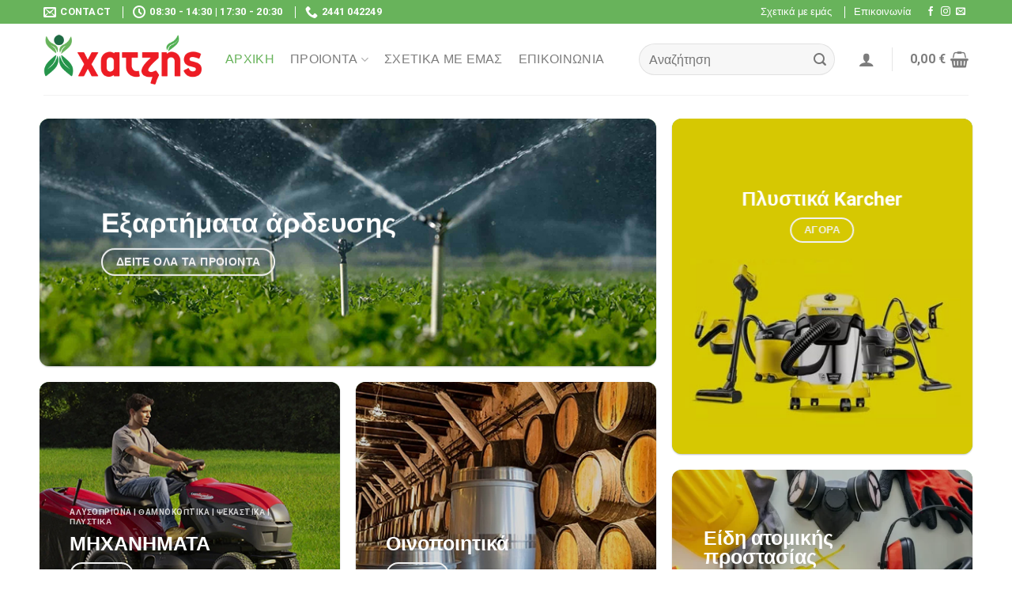

--- FILE ---
content_type: text/html; charset=UTF-8
request_url: https://dxb.gr/
body_size: 29967
content:

<!DOCTYPE html>
<html lang="el" class="loading-site no-js">
<head>
	<meta charset="UTF-8" />
	<link rel="profile" href="http://gmpg.org/xfn/11" />
	<link rel="pingback" href="https://dxb.gr/xmlrpc.php" />

					<script>document.documentElement.className = document.documentElement.className + ' yes-js js_active js'</script>
				<script>(function(html){html.className = html.className.replace(/\bno-js\b/,'js')})(document.documentElement);</script>
<meta name='robots' content='index, follow, max-image-preview:large, max-snippet:-1, max-video-preview:-1' />
<script id="cookieyes" type="text/javascript" src="https://cdn-cookieyes.com/client_data/8b2ed914e1b12cefc4873b44/script.js"></script><meta name="viewport" content="width=device-width, initial-scale=1, maximum-scale=1" />
	<!-- This site is optimized with the Yoast SEO plugin v22.3 - https://yoast.com/wordpress/plugins/seo/ -->
	<title>ΧΑΤΖΗΣ &#8226; ΑΓΡΟΕΦΟΔΙΑ | ΣΥΣΚΕΥΑΣΙΑ ΛΑΧΑΝΙΚΩΝ</title>
	<meta name="description" content="Γεωργικά, αρδευτικά και οινοποιητικά εφόδια, μηχανήματα και εξαρτήματα για τον επαγγελματία αλλά και κάθε ερασιτέχνη." />
	<link rel="canonical" href="https://dxb.gr/" />
	<meta property="og:locale" content="el_GR" />
	<meta property="og:type" content="website" />
	<meta property="og:title" content="ΧΑΤΖΗΣ &#8226; ΑΓΡΟΕΦΟΔΙΑ | ΣΥΣΚΕΥΑΣΙΑ ΛΑΧΑΝΙΚΩΝ" />
	<meta property="og:description" content="Γεωργικά, αρδευτικά και οινοποιητικά εφόδια, μηχανήματα και εξαρτήματα για τον επαγγελματία αλλά και κάθε ερασιτέχνη." />
	<meta property="og:url" content="https://dxb.gr/" />
	<meta property="og:site_name" content="ΧΑΤΖΗΣ" />
	<meta property="article:publisher" content="https://www.facebook.com/people/-----/100054250851665/" />
	<meta property="article:modified_time" content="2024-03-31T18:34:58+00:00" />
	<meta property="og:image" content="https://dxb.gr/wp-content/uploads/2023/10/Ardeutika-exartimata.jpg" />
	<meta property="og:image:width" content="890" />
	<meta property="og:image:height" content="320" />
	<meta property="og:image:type" content="image/jpeg" />
	<meta name="twitter:card" content="summary_large_image" />
	<script type="application/ld+json" class="yoast-schema-graph">{"@context":"https://schema.org","@graph":[{"@type":"WebPage","@id":"https://dxb.gr/","url":"https://dxb.gr/","name":"ΧΑΤΖΗΣ &#8226; ΑΓΡΟΕΦΟΔΙΑ | ΣΥΣΚΕΥΑΣΙΑ ΛΑΧΑΝΙΚΩΝ","isPartOf":{"@id":"https://dxb.gr/#website"},"about":{"@id":"https://dxb.gr/#organization"},"primaryImageOfPage":{"@id":"https://dxb.gr/#primaryimage"},"image":{"@id":"https://dxb.gr/#primaryimage"},"thumbnailUrl":"https://dxb.gr/wp-content/uploads/2023/10/Ardeutika-exartimata.jpg","datePublished":"2016-04-26T09:34:20+00:00","dateModified":"2024-03-31T18:34:58+00:00","description":"Γεωργικά, αρδευτικά και οινοποιητικά εφόδια, μηχανήματα και εξαρτήματα για τον επαγγελματία αλλά και κάθε ερασιτέχνη.","breadcrumb":{"@id":"https://dxb.gr/#breadcrumb"},"inLanguage":"el","potentialAction":[{"@type":"ReadAction","target":["https://dxb.gr/"]}]},{"@type":"ImageObject","inLanguage":"el","@id":"https://dxb.gr/#primaryimage","url":"https://dxb.gr/wp-content/uploads/2023/10/Ardeutika-exartimata.jpg","contentUrl":"https://dxb.gr/wp-content/uploads/2023/10/Ardeutika-exartimata.jpg","width":890,"height":320},{"@type":"BreadcrumbList","@id":"https://dxb.gr/#breadcrumb","itemListElement":[{"@type":"ListItem","position":1,"name":"Αρχική"}]},{"@type":"WebSite","@id":"https://dxb.gr/#website","url":"https://dxb.gr/","name":"ΧΑΤΖΗΣ","description":"ΑΓΡΟΕΦΟΔΙΑ | ΣΥΣΚΕΥΑΣΙΑ ΛΑΧΑΝΙΚΩΝ","publisher":{"@id":"https://dxb.gr/#organization"},"potentialAction":[{"@type":"SearchAction","target":{"@type":"EntryPoint","urlTemplate":"https://dxb.gr/?s={search_term_string}"},"query-input":"required name=search_term_string"}],"inLanguage":"el"},{"@type":"Organization","@id":"https://dxb.gr/#organization","name":"ΧΑΤΖΗΣ","url":"https://dxb.gr/","logo":{"@type":"ImageObject","inLanguage":"el","@id":"https://dxb.gr/#/schema/logo/image/","url":"https://dxb.gr/wp-content/uploads/2022/09/xatzhs-logo.png","contentUrl":"https://dxb.gr/wp-content/uploads/2022/09/xatzhs-logo.png","width":300,"height":95,"caption":"ΧΑΤΖΗΣ"},"image":{"@id":"https://dxb.gr/#/schema/logo/image/"},"sameAs":["https://www.facebook.com/people/-----/100054250851665/","https://www.instagram.com/hatzis_salates/"]}]}</script>
	<!-- / Yoast SEO plugin. -->


<link rel='dns-prefetch' href='//cdn.jsdelivr.net' />
<link rel='prefetch' href='https://dxb.gr/wp-content/themes/flatsome/assets/js/chunk.countup.js?ver=3.16.1' />
<link rel='prefetch' href='https://dxb.gr/wp-content/themes/flatsome/assets/js/chunk.sticky-sidebar.js?ver=3.16.1' />
<link rel='prefetch' href='https://dxb.gr/wp-content/themes/flatsome/assets/js/chunk.tooltips.js?ver=3.16.1' />
<link rel='prefetch' href='https://dxb.gr/wp-content/themes/flatsome/assets/js/chunk.vendors-popups.js?ver=3.16.1' />
<link rel='prefetch' href='https://dxb.gr/wp-content/themes/flatsome/assets/js/chunk.vendors-slider.js?ver=3.16.1' />
<link rel="alternate" type="application/rss+xml" title="Ροή RSS &raquo; ΧΑΤΖΗΣ" href="https://dxb.gr/feed/" />
<link rel="alternate" type="application/rss+xml" title="Ροή Σχολίων &raquo; ΧΑΤΖΗΣ" href="https://dxb.gr/comments/feed/" />
<link rel='stylesheet' id='easy-autocomplete-css' href='https://dxb.gr/wp-content/plugins/woocommerce-products-filter/js/easy-autocomplete/easy-autocomplete.min.css?ver=3.3.4.2' type='text/css' media='all' />
<link rel='stylesheet' id='easy-autocomplete-theme-css' href='https://dxb.gr/wp-content/plugins/woocommerce-products-filter/js/easy-autocomplete/easy-autocomplete.themes.min.css?ver=3.3.4.2' type='text/css' media='all' />
<style id='classic-theme-styles-inline-css' type='text/css'>
/*! This file is auto-generated */
.wp-block-button__link{color:#fff;background-color:#32373c;border-radius:9999px;box-shadow:none;text-decoration:none;padding:calc(.667em + 2px) calc(1.333em + 2px);font-size:1.125em}.wp-block-file__button{background:#32373c;color:#fff;text-decoration:none}
</style>
<link rel='stylesheet' id='contact-form-7-css' href='https://dxb.gr/wp-content/plugins/contact-form-7/includes/css/styles.css?ver=5.9.3' type='text/css' media='all' />
<link rel='stylesheet' id='woof-css' href='https://dxb.gr/wp-content/plugins/woocommerce-products-filter/css/front.css?ver=3.3.4.2' type='text/css' media='all' />
<style id='woof-inline-css' type='text/css'>

.woof_products_top_panel li span, .woof_products_top_panel2 li span{background: url(https://dxb.gr/wp-content/plugins/woocommerce-products-filter/img/delete.png);background-size: 14px 14px;background-repeat: no-repeat;background-position: right;}
.woof_edit_view{
                    display: none;
                }


</style>
<link rel='stylesheet' id='chosen-drop-down-css' href='https://dxb.gr/wp-content/plugins/woocommerce-products-filter/js/chosen/chosen.min.css?ver=3.3.4.2' type='text/css' media='all' />
<link rel='stylesheet' id='plainoverlay-css' href='https://dxb.gr/wp-content/plugins/woocommerce-products-filter/css/plainoverlay.css?ver=3.3.4.2' type='text/css' media='all' />
<link rel='stylesheet' id='icheck-jquery-color-flat-css' href='https://dxb.gr/wp-content/plugins/woocommerce-products-filter/js/icheck/skins/flat/_all.css?ver=3.3.4.2' type='text/css' media='all' />
<link rel='stylesheet' id='icheck-jquery-color-square-css' href='https://dxb.gr/wp-content/plugins/woocommerce-products-filter/js/icheck/skins/square/_all.css?ver=3.3.4.2' type='text/css' media='all' />
<link rel='stylesheet' id='icheck-jquery-color-minimal-css' href='https://dxb.gr/wp-content/plugins/woocommerce-products-filter/js/icheck/skins/minimal/_all.css?ver=3.3.4.2' type='text/css' media='all' />
<link rel='stylesheet' id='woof_by_author_html_items-css' href='https://dxb.gr/wp-content/plugins/woocommerce-products-filter/ext/by_author/css/by_author.css?ver=3.3.4.2' type='text/css' media='all' />
<link rel='stylesheet' id='woof_by_backorder_html_items-css' href='https://dxb.gr/wp-content/plugins/woocommerce-products-filter/ext/by_backorder/css/by_backorder.css?ver=3.3.4.2' type='text/css' media='all' />
<link rel='stylesheet' id='woof_by_instock_html_items-css' href='https://dxb.gr/wp-content/plugins/woocommerce-products-filter/ext/by_instock/css/by_instock.css?ver=3.3.4.2' type='text/css' media='all' />
<link rel='stylesheet' id='woof_by_onsales_html_items-css' href='https://dxb.gr/wp-content/plugins/woocommerce-products-filter/ext/by_onsales/css/by_onsales.css?ver=3.3.4.2' type='text/css' media='all' />
<link rel='stylesheet' id='woof_by_sku_html_items-css' href='https://dxb.gr/wp-content/plugins/woocommerce-products-filter/ext/by_sku/css/by_sku.css?ver=3.3.4.2' type='text/css' media='all' />
<link rel='stylesheet' id='woof_by_text_html_items-css' href='https://dxb.gr/wp-content/plugins/woocommerce-products-filter/ext/by_text/assets/css/front.css?ver=3.3.4.2' type='text/css' media='all' />
<link rel='stylesheet' id='woof_color_html_items-css' href='https://dxb.gr/wp-content/plugins/woocommerce-products-filter/ext/color/css/html_types/color.css?ver=3.3.4.2' type='text/css' media='all' />
<link rel='stylesheet' id='woof_image_html_items-css' href='https://dxb.gr/wp-content/plugins/woocommerce-products-filter/ext/image/css/html_types/image.css?ver=3.3.4.2' type='text/css' media='all' />
<link rel='stylesheet' id='woof_label_html_items-css' href='https://dxb.gr/wp-content/plugins/woocommerce-products-filter/ext/label/css/html_types/label.css?ver=3.3.4.2' type='text/css' media='all' />
<link rel='stylesheet' id='woof_select_hierarchy_html_items-css' href='https://dxb.gr/wp-content/plugins/woocommerce-products-filter/ext/select_hierarchy/css/html_types/select_hierarchy.css?ver=3.3.4.2' type='text/css' media='all' />
<link rel='stylesheet' id='woof_select_radio_check_html_items-css' href='https://dxb.gr/wp-content/plugins/woocommerce-products-filter/ext/select_radio_check/css/html_types/select_radio_check.css?ver=3.3.4.2' type='text/css' media='all' />
<link rel='stylesheet' id='woof_slider_html_items-css' href='https://dxb.gr/wp-content/plugins/woocommerce-products-filter/ext/slider/css/html_types/slider.css?ver=3.3.4.2' type='text/css' media='all' />
<link rel='stylesheet' id='woof_sd_html_items_checkbox-css' href='https://dxb.gr/wp-content/plugins/woocommerce-products-filter/ext/smart_designer/css/elements/checkbox.css?ver=3.3.4.2' type='text/css' media='all' />
<link rel='stylesheet' id='woof_sd_html_items_radio-css' href='https://dxb.gr/wp-content/plugins/woocommerce-products-filter/ext/smart_designer/css/elements/radio.css?ver=3.3.4.2' type='text/css' media='all' />
<link rel='stylesheet' id='woof_sd_html_items_switcher-css' href='https://dxb.gr/wp-content/plugins/woocommerce-products-filter/ext/smart_designer/css/elements/switcher.css?ver=3.3.4.2' type='text/css' media='all' />
<link rel='stylesheet' id='woof_sd_html_items_color-css' href='https://dxb.gr/wp-content/plugins/woocommerce-products-filter/ext/smart_designer/css/elements/color.css?ver=3.3.4.2' type='text/css' media='all' />
<link rel='stylesheet' id='woof_sd_html_items_tooltip-css' href='https://dxb.gr/wp-content/plugins/woocommerce-products-filter/ext/smart_designer/css/tooltip.css?ver=3.3.4.2' type='text/css' media='all' />
<link rel='stylesheet' id='woof_sd_html_items_front-css' href='https://dxb.gr/wp-content/plugins/woocommerce-products-filter/ext/smart_designer/css/front.css?ver=3.3.4.2' type='text/css' media='all' />
<link rel='stylesheet' id='woof-switcher23-css' href='https://dxb.gr/wp-content/plugins/woocommerce-products-filter/css/switcher.css?ver=3.3.4.2' type='text/css' media='all' />
<style id='woocommerce-inline-inline-css' type='text/css'>
.woocommerce form .form-row .required { visibility: visible; }
</style>
<link rel='stylesheet' id='flatsome-woocommerce-wishlist-css' href='https://dxb.gr/wp-content/themes/flatsome/inc/integrations/wc-yith-wishlist/wishlist.css?ver=3.10.2' type='text/css' media='all' />
<link rel='stylesheet' id='flatsome-main-css' href='https://dxb.gr/wp-content/themes/flatsome/assets/css/flatsome.css?ver=3.16.1' type='text/css' media='all' />
<style id='flatsome-main-inline-css' type='text/css'>
@font-face {
				font-family: "fl-icons";
				font-display: block;
				src: url(https://dxb.gr/wp-content/themes/flatsome/assets/css/icons/fl-icons.eot?v=3.16.1);
				src:
					url(https://dxb.gr/wp-content/themes/flatsome/assets/css/icons/fl-icons.eot#iefix?v=3.16.1) format("embedded-opentype"),
					url(https://dxb.gr/wp-content/themes/flatsome/assets/css/icons/fl-icons.woff2?v=3.16.1) format("woff2"),
					url(https://dxb.gr/wp-content/themes/flatsome/assets/css/icons/fl-icons.ttf?v=3.16.1) format("truetype"),
					url(https://dxb.gr/wp-content/themes/flatsome/assets/css/icons/fl-icons.woff?v=3.16.1) format("woff"),
					url(https://dxb.gr/wp-content/themes/flatsome/assets/css/icons/fl-icons.svg?v=3.16.1#fl-icons) format("svg");
			}
</style>
<link rel='stylesheet' id='flatsome-shop-css' href='https://dxb.gr/wp-content/themes/flatsome/assets/css/flatsome-shop.css?ver=3.16.1' type='text/css' media='all' />
<link rel='stylesheet' id='flatsome-style-css' href='https://dxb.gr/wp-content/themes/flatsome-child/style.css?ver=3.0' type='text/css' media='all' />
<script type="text/javascript">
            window._nslDOMReady = (function () {
                const executedCallbacks = new Set();
            
                return function (callback) {
                    /**
                    * Third parties might dispatch DOMContentLoaded events, so we need to ensure that we only run our callback once!
                    */
                    if (executedCallbacks.has(callback)) return;
            
                    const wrappedCallback = function () {
                        if (executedCallbacks.has(callback)) return;
                        executedCallbacks.add(callback);
                        callback();
                    };
            
                    if (document.readyState === "complete" || document.readyState === "interactive") {
                        wrappedCallback();
                    } else {
                        document.addEventListener("DOMContentLoaded", wrappedCallback);
                    }
                };
            })();
        </script><script type="text/javascript" src="https://dxb.gr/wp-includes/js/jquery/jquery.min.js?ver=3.7.1" id="jquery-core-js"></script>
<script type="text/javascript" src="https://dxb.gr/wp-includes/js/jquery/jquery-migrate.min.js?ver=3.4.1" id="jquery-migrate-js"></script>
<script type="text/javascript" src="https://dxb.gr/wp-content/plugins/woocommerce-products-filter/js/easy-autocomplete/jquery.easy-autocomplete.min.js?ver=3.3.4.2" id="easy-autocomplete-js"></script>
<script type="text/javascript" id="woof-husky-js-extra">
/* <![CDATA[ */
var woof_husky_txt = {"ajax_url":"https:\/\/dxb.gr\/wp-admin\/admin-ajax.php","plugin_uri":"https:\/\/dxb.gr\/wp-content\/plugins\/woocommerce-products-filter\/ext\/by_text\/","loader":"https:\/\/dxb.gr\/wp-content\/plugins\/woocommerce-products-filter\/ext\/by_text\/assets\/img\/ajax-loader.gif","not_found":"Nothing found!","prev":"Prev","next":"Next","site_link":"https:\/\/dxb.gr","default_data":{"placeholder":"","behavior":"title_or_content_or_excerpt","search_by_full_word":"0","autocomplete":1,"how_to_open_links":"0","taxonomy_compatibility":"0","sku_compatibility":"1","custom_fields":"","search_desc_variant":"0","view_text_length":"10","min_symbols":"3","max_posts":"10","image":"","notes_for_customer":"","template":"","max_open_height":"300","page":0}};
/* ]]> */
</script>
<script type="text/javascript" src="https://dxb.gr/wp-content/plugins/woocommerce-products-filter/ext/by_text/assets/js/husky.js?ver=3.3.4.2" id="woof-husky-js"></script>
<script type="text/javascript" id="jquery-remove-uppercase-accents-js-extra">
/* <![CDATA[ */
var rua = {"accents":[{"original":"\u0386\u0399","convert":"\u0391\u03aa"},{"original":"\u0386\u03a5","convert":"\u0391\u03ab"},{"original":"\u0388\u0399","convert":"\u0395\u03aa"},{"original":"\u038c\u0399","convert":"\u039f\u03aa"},{"original":"\u0388\u03a5","convert":"\u0395\u03ab"},{"original":"\u038c\u03a5","convert":"\u039f\u03ab"},{"original":"\u03ac\u03b9","convert":"\u03b1\u03ca"},{"original":"\u03ad\u03b9","convert":"\u03b5\u03ca"},{"original":"\u0386\u03c5","convert":"\u03b1\u03cb"},{"original":"\u03ac\u03c5","convert":"\u03b1\u03cb"},{"original":"\u03cc\u03b9","convert":"\u03bf\u03ca"},{"original":"\u0388\u03c5","convert":"\u03b5\u03cb"},{"original":"\u03ad\u03c5","convert":"\u03b5\u03cb"},{"original":"\u03cc\u03c5","convert":"\u03bf\u03cb"},{"original":"\u038c\u03c5","convert":"\u03bf\u03cb"},{"original":"\u0386","convert":"\u0391"},{"original":"\u03ac","convert":"\u03b1"},{"original":"\u0388","convert":"\u0395"},{"original":"\u03ad","convert":"\u03b5"},{"original":"\u0389","convert":"\u0397"},{"original":"\u03ae","convert":"\u03b7"},{"original":"\u038a","convert":"\u0399"},{"original":"\u03aa","convert":"\u0399"},{"original":"\u03af","convert":"\u03b9"},{"original":"\u0390","convert":"\u03ca"},{"original":"\u038c","convert":"\u039f"},{"original":"\u03cc","convert":"\u03bf"},{"original":"\u038e","convert":"\u03a5"},{"original":"\u03cd","convert":"\u03c5"},{"original":"\u03b0","convert":"\u03cb"},{"original":"\u038f","convert":"\u03a9"},{"original":"\u03ce","convert":"\u03c9"}],"selectors":"","selAction":""};
/* ]]> */
</script>
<script type="text/javascript" src="https://dxb.gr/wp-content/plugins/remove-uppercase-accents/js/jquery.remove-uppercase-accents.js?ver=6.4.7" id="jquery-remove-uppercase-accents-js"></script>
<script type="text/javascript" src="https://dxb.gr/wp-content/plugins/woocommerce/assets/js/jquery-blockui/jquery.blockUI.min.js?ver=2.7.0-wc.8.6.3" id="jquery-blockui-js" defer="defer" data-wp-strategy="defer"></script>
<script type="text/javascript" id="wc-add-to-cart-js-extra">
/* <![CDATA[ */
var wc_add_to_cart_params = {"ajax_url":"\/wp-admin\/admin-ajax.php","wc_ajax_url":"\/?wc-ajax=%%endpoint%%","i18n_view_cart":"\u039a\u03b1\u03bb\u03ac\u03b8\u03b9","cart_url":"https:\/\/dxb.gr\/cart\/","is_cart":"","cart_redirect_after_add":"no"};
/* ]]> */
</script>
<script type="text/javascript" src="https://dxb.gr/wp-content/plugins/woocommerce/assets/js/frontend/add-to-cart.min.js?ver=8.6.3" id="wc-add-to-cart-js" defer="defer" data-wp-strategy="defer"></script>
<script type="text/javascript" src="https://dxb.gr/wp-content/plugins/woocommerce/assets/js/js-cookie/js.cookie.min.js?ver=2.1.4-wc.8.6.3" id="js-cookie-js" defer="defer" data-wp-strategy="defer"></script>
<script type="text/javascript" id="woocommerce-js-extra">
/* <![CDATA[ */
var woocommerce_params = {"ajax_url":"\/wp-admin\/admin-ajax.php","wc_ajax_url":"\/?wc-ajax=%%endpoint%%"};
/* ]]> */
</script>
<script type="text/javascript" src="https://dxb.gr/wp-content/plugins/woocommerce/assets/js/frontend/woocommerce.min.js?ver=8.6.3" id="woocommerce-js" defer="defer" data-wp-strategy="defer"></script>
<link rel="https://api.w.org/" href="https://dxb.gr/wp-json/" /><link rel="alternate" type="application/json" href="https://dxb.gr/wp-json/wp/v2/pages/42" /><link rel="EditURI" type="application/rsd+xml" title="RSD" href="https://dxb.gr/xmlrpc.php?rsd" />
<meta name="generator" content="WordPress 6.4.7" />
<meta name="generator" content="WooCommerce 8.6.3" />
<link rel='shortlink' href='https://dxb.gr/' />
<link rel="alternate" type="application/json+oembed" href="https://dxb.gr/wp-json/oembed/1.0/embed?url=https%3A%2F%2Fdxb.gr%2F" />
<link rel="alternate" type="text/xml+oembed" href="https://dxb.gr/wp-json/oembed/1.0/embed?url=https%3A%2F%2Fdxb.gr%2F&#038;format=xml" />
<style>.bg{opacity: 0; transition: opacity 1s; -webkit-transition: opacity 1s;} .bg-loaded{opacity: 1;}</style>	<noscript><style>.woocommerce-product-gallery{ opacity: 1 !important; }</style></noscript>
	<link rel="icon" href="https://dxb.gr/wp-content/uploads/2022/09/xatzhs-favicon.png" sizes="32x32" />
<link rel="icon" href="https://dxb.gr/wp-content/uploads/2022/09/xatzhs-favicon.png" sizes="192x192" />
<link rel="apple-touch-icon" href="https://dxb.gr/wp-content/uploads/2022/09/xatzhs-favicon.png" />
<meta name="msapplication-TileImage" content="https://dxb.gr/wp-content/uploads/2022/09/xatzhs-favicon.png" />
<style id="custom-css" type="text/css">:root {--primary-color: #68b35b;}.container-width, .full-width .ubermenu-nav, .container, .row{max-width: 1370px}.row.row-collapse{max-width: 1340px}.row.row-small{max-width: 1362.5px}.row.row-large{max-width: 1400px}.header-main{height: 90px}#logo img{max-height: 90px}#logo{width:200px;}.header-bottom{min-height: 55px}.header-top{min-height: 30px}.transparent .header-main{height: 90px}.transparent #logo img{max-height: 90px}.has-transparent + .page-title:first-of-type,.has-transparent + #main > .page-title,.has-transparent + #main > div > .page-title,.has-transparent + #main .page-header-wrapper:first-of-type .page-title{padding-top: 120px;}.header.show-on-scroll,.stuck .header-main{height:70px!important}.stuck #logo img{max-height: 70px!important}.search-form{ width: 34%;}.header-bottom {background-color: #f1f1f1}.top-bar-nav > li > a{line-height: 16px }.header-main .nav > li > a{line-height: 16px }.header-bottom-nav > li > a{line-height: 16px }@media (max-width: 549px) {.header-main{height: 70px}#logo img{max-height: 70px}}.header-top{background-color:#68b35b!important;}/* Color */.accordion-title.active, .has-icon-bg .icon .icon-inner,.logo a, .primary.is-underline, .primary.is-link, .badge-outline .badge-inner, .nav-outline > li.active> a,.nav-outline >li.active > a, .cart-icon strong,[data-color='primary'], .is-outline.primary{color: #68b35b;}/* Color !important */[data-text-color="primary"]{color: #68b35b!important;}/* Background Color */[data-text-bg="primary"]{background-color: #68b35b;}/* Background */.scroll-to-bullets a,.featured-title, .label-new.menu-item > a:after, .nav-pagination > li > .current,.nav-pagination > li > span:hover,.nav-pagination > li > a:hover,.has-hover:hover .badge-outline .badge-inner,button[type="submit"], .button.wc-forward:not(.checkout):not(.checkout-button), .button.submit-button, .button.primary:not(.is-outline),.featured-table .title,.is-outline:hover, .has-icon:hover .icon-label,.nav-dropdown-bold .nav-column li > a:hover, .nav-dropdown.nav-dropdown-bold > li > a:hover, .nav-dropdown-bold.dark .nav-column li > a:hover, .nav-dropdown.nav-dropdown-bold.dark > li > a:hover, .header-vertical-menu__opener ,.is-outline:hover, .tagcloud a:hover,.grid-tools a, input[type='submit']:not(.is-form), .box-badge:hover .box-text, input.button.alt,.nav-box > li > a:hover,.nav-box > li.active > a,.nav-pills > li.active > a ,.current-dropdown .cart-icon strong, .cart-icon:hover strong, .nav-line-bottom > li > a:before, .nav-line-grow > li > a:before, .nav-line > li > a:before,.banner, .header-top, .slider-nav-circle .flickity-prev-next-button:hover svg, .slider-nav-circle .flickity-prev-next-button:hover .arrow, .primary.is-outline:hover, .button.primary:not(.is-outline), input[type='submit'].primary, input[type='submit'].primary, input[type='reset'].button, input[type='button'].primary, .badge-inner{background-color: #68b35b;}/* Border */.nav-vertical.nav-tabs > li.active > a,.scroll-to-bullets a.active,.nav-pagination > li > .current,.nav-pagination > li > span:hover,.nav-pagination > li > a:hover,.has-hover:hover .badge-outline .badge-inner,.accordion-title.active,.featured-table,.is-outline:hover, .tagcloud a:hover,blockquote, .has-border, .cart-icon strong:after,.cart-icon strong,.blockUI:before, .processing:before,.loading-spin, .slider-nav-circle .flickity-prev-next-button:hover svg, .slider-nav-circle .flickity-prev-next-button:hover .arrow, .primary.is-outline:hover{border-color: #68b35b}.nav-tabs > li.active > a{border-top-color: #68b35b}.widget_shopping_cart_content .blockUI.blockOverlay:before { border-left-color: #68b35b }.woocommerce-checkout-review-order .blockUI.blockOverlay:before { border-left-color: #68b35b }/* Fill */.slider .flickity-prev-next-button:hover svg,.slider .flickity-prev-next-button:hover .arrow{fill: #68b35b;}/* Focus */.primary:focus-visible, .submit-button:focus-visible, button[type="submit"]:focus-visible { outline-color: #68b35b!important; }/* Background Color */[data-icon-label]:after, .secondary.is-underline:hover,.secondary.is-outline:hover,.icon-label,.button.secondary:not(.is-outline),.button.alt:not(.is-outline), .badge-inner.on-sale, .button.checkout, .single_add_to_cart_button, .current .breadcrumb-step{ background-color:#ed1c24; }[data-text-bg="secondary"]{background-color: #ed1c24;}/* Color */.secondary.is-underline,.secondary.is-link, .secondary.is-outline,.stars a.active, .star-rating:before, .woocommerce-page .star-rating:before,.star-rating span:before, .color-secondary{color: #ed1c24}/* Color !important */[data-text-color="secondary"]{color: #ed1c24!important;}/* Border */.secondary.is-outline:hover{border-color:#ed1c24}/* Focus */.secondary:focus-visible, .alt:focus-visible { outline-color: #ed1c24!important; }@media screen and (max-width: 549px){body{font-size: 100%;}}body{font-family: Roboto, sans-serif;}body {font-weight: 400;font-style: normal;}.nav > li > a {font-family: Roboto, sans-serif;}.mobile-sidebar-levels-2 .nav > li > ul > li > a {font-family: Roboto, sans-serif;}.nav > li > a,.mobile-sidebar-levels-2 .nav > li > ul > li > a {font-weight: 500;font-style: normal;}h1,h2,h3,h4,h5,h6,.heading-font, .off-canvas-center .nav-sidebar.nav-vertical > li > a{font-family: Roboto, sans-serif;}h1,h2,h3,h4,h5,h6,.heading-font,.banner h1,.banner h2 {font-weight: 700;font-style: normal;}.alt-font{font-family: "Dancing Script", sans-serif;}.alt-font {font-weight: 400!important;font-style: normal!important;}.breadcrumbs{text-transform: none;}.section-title span{text-transform: none;}.header:not(.transparent) .top-bar-nav > li > a {color: #ffffff;}.header:not(.transparent) .top-bar-nav.nav > li > a:hover,.header:not(.transparent) .top-bar-nav.nav > li.active > a,.header:not(.transparent) .top-bar-nav.nav > li.current > a,.header:not(.transparent) .top-bar-nav.nav > li > a.active,.header:not(.transparent) .top-bar-nav.nav > li > a.current{color: #ffffff;}.top-bar-nav.nav-line-bottom > li > a:before,.top-bar-nav.nav-line-grow > li > a:before,.top-bar-nav.nav-line > li > a:before,.top-bar-nav.nav-box > li > a:hover,.top-bar-nav.nav-box > li.active > a,.top-bar-nav.nav-pills > li > a:hover,.top-bar-nav.nav-pills > li.active > a{color:#FFF!important;background-color: #ffffff;}.header:not(.transparent) .header-nav-main.nav > li > a:hover,.header:not(.transparent) .header-nav-main.nav > li.active > a,.header:not(.transparent) .header-nav-main.nav > li.current > a,.header:not(.transparent) .header-nav-main.nav > li > a.active,.header:not(.transparent) .header-nav-main.nav > li > a.current{color: #68b35b;}.header-nav-main.nav-line-bottom > li > a:before,.header-nav-main.nav-line-grow > li > a:before,.header-nav-main.nav-line > li > a:before,.header-nav-main.nav-box > li > a:hover,.header-nav-main.nav-box > li.active > a,.header-nav-main.nav-pills > li > a:hover,.header-nav-main.nav-pills > li.active > a{color:#FFF!important;background-color: #68b35b;}@media screen and (min-width: 550px){.products .box-vertical .box-image{min-width: 300px!important;width: 300px!important;}}.footer-2{background-color: #f4f4f4}.absolute-footer, html{background-color: #ffffff}.nav-vertical-fly-out > li + li {border-top-width: 1px; border-top-style: solid;}.label-new.menu-item > a:after{content:"New";}.label-hot.menu-item > a:after{content:"Hot";}.label-sale.menu-item > a:after{content:"Sale";}.label-popular.menu-item > a:after{content:"Popular";}</style><style id="kirki-inline-styles">/* cyrillic-ext */
@font-face {
  font-family: 'Roboto';
  font-style: normal;
  font-weight: 400;
  font-stretch: normal;
  font-display: swap;
  src: url(https://dxb.gr/wp-content/fonts/roboto/font) format('woff');
  unicode-range: U+0460-052F, U+1C80-1C8A, U+20B4, U+2DE0-2DFF, U+A640-A69F, U+FE2E-FE2F;
}
/* cyrillic */
@font-face {
  font-family: 'Roboto';
  font-style: normal;
  font-weight: 400;
  font-stretch: normal;
  font-display: swap;
  src: url(https://dxb.gr/wp-content/fonts/roboto/font) format('woff');
  unicode-range: U+0301, U+0400-045F, U+0490-0491, U+04B0-04B1, U+2116;
}
/* greek-ext */
@font-face {
  font-family: 'Roboto';
  font-style: normal;
  font-weight: 400;
  font-stretch: normal;
  font-display: swap;
  src: url(https://dxb.gr/wp-content/fonts/roboto/font) format('woff');
  unicode-range: U+1F00-1FFF;
}
/* greek */
@font-face {
  font-family: 'Roboto';
  font-style: normal;
  font-weight: 400;
  font-stretch: normal;
  font-display: swap;
  src: url(https://dxb.gr/wp-content/fonts/roboto/font) format('woff');
  unicode-range: U+0370-0377, U+037A-037F, U+0384-038A, U+038C, U+038E-03A1, U+03A3-03FF;
}
/* math */
@font-face {
  font-family: 'Roboto';
  font-style: normal;
  font-weight: 400;
  font-stretch: normal;
  font-display: swap;
  src: url(https://dxb.gr/wp-content/fonts/roboto/font) format('woff');
  unicode-range: U+0302-0303, U+0305, U+0307-0308, U+0310, U+0312, U+0315, U+031A, U+0326-0327, U+032C, U+032F-0330, U+0332-0333, U+0338, U+033A, U+0346, U+034D, U+0391-03A1, U+03A3-03A9, U+03B1-03C9, U+03D1, U+03D5-03D6, U+03F0-03F1, U+03F4-03F5, U+2016-2017, U+2034-2038, U+203C, U+2040, U+2043, U+2047, U+2050, U+2057, U+205F, U+2070-2071, U+2074-208E, U+2090-209C, U+20D0-20DC, U+20E1, U+20E5-20EF, U+2100-2112, U+2114-2115, U+2117-2121, U+2123-214F, U+2190, U+2192, U+2194-21AE, U+21B0-21E5, U+21F1-21F2, U+21F4-2211, U+2213-2214, U+2216-22FF, U+2308-230B, U+2310, U+2319, U+231C-2321, U+2336-237A, U+237C, U+2395, U+239B-23B7, U+23D0, U+23DC-23E1, U+2474-2475, U+25AF, U+25B3, U+25B7, U+25BD, U+25C1, U+25CA, U+25CC, U+25FB, U+266D-266F, U+27C0-27FF, U+2900-2AFF, U+2B0E-2B11, U+2B30-2B4C, U+2BFE, U+3030, U+FF5B, U+FF5D, U+1D400-1D7FF, U+1EE00-1EEFF;
}
/* symbols */
@font-face {
  font-family: 'Roboto';
  font-style: normal;
  font-weight: 400;
  font-stretch: normal;
  font-display: swap;
  src: url(https://dxb.gr/wp-content/fonts/roboto/font) format('woff');
  unicode-range: U+0001-000C, U+000E-001F, U+007F-009F, U+20DD-20E0, U+20E2-20E4, U+2150-218F, U+2190, U+2192, U+2194-2199, U+21AF, U+21E6-21F0, U+21F3, U+2218-2219, U+2299, U+22C4-22C6, U+2300-243F, U+2440-244A, U+2460-24FF, U+25A0-27BF, U+2800-28FF, U+2921-2922, U+2981, U+29BF, U+29EB, U+2B00-2BFF, U+4DC0-4DFF, U+FFF9-FFFB, U+10140-1018E, U+10190-1019C, U+101A0, U+101D0-101FD, U+102E0-102FB, U+10E60-10E7E, U+1D2C0-1D2D3, U+1D2E0-1D37F, U+1F000-1F0FF, U+1F100-1F1AD, U+1F1E6-1F1FF, U+1F30D-1F30F, U+1F315, U+1F31C, U+1F31E, U+1F320-1F32C, U+1F336, U+1F378, U+1F37D, U+1F382, U+1F393-1F39F, U+1F3A7-1F3A8, U+1F3AC-1F3AF, U+1F3C2, U+1F3C4-1F3C6, U+1F3CA-1F3CE, U+1F3D4-1F3E0, U+1F3ED, U+1F3F1-1F3F3, U+1F3F5-1F3F7, U+1F408, U+1F415, U+1F41F, U+1F426, U+1F43F, U+1F441-1F442, U+1F444, U+1F446-1F449, U+1F44C-1F44E, U+1F453, U+1F46A, U+1F47D, U+1F4A3, U+1F4B0, U+1F4B3, U+1F4B9, U+1F4BB, U+1F4BF, U+1F4C8-1F4CB, U+1F4D6, U+1F4DA, U+1F4DF, U+1F4E3-1F4E6, U+1F4EA-1F4ED, U+1F4F7, U+1F4F9-1F4FB, U+1F4FD-1F4FE, U+1F503, U+1F507-1F50B, U+1F50D, U+1F512-1F513, U+1F53E-1F54A, U+1F54F-1F5FA, U+1F610, U+1F650-1F67F, U+1F687, U+1F68D, U+1F691, U+1F694, U+1F698, U+1F6AD, U+1F6B2, U+1F6B9-1F6BA, U+1F6BC, U+1F6C6-1F6CF, U+1F6D3-1F6D7, U+1F6E0-1F6EA, U+1F6F0-1F6F3, U+1F6F7-1F6FC, U+1F700-1F7FF, U+1F800-1F80B, U+1F810-1F847, U+1F850-1F859, U+1F860-1F887, U+1F890-1F8AD, U+1F8B0-1F8BB, U+1F8C0-1F8C1, U+1F900-1F90B, U+1F93B, U+1F946, U+1F984, U+1F996, U+1F9E9, U+1FA00-1FA6F, U+1FA70-1FA7C, U+1FA80-1FA89, U+1FA8F-1FAC6, U+1FACE-1FADC, U+1FADF-1FAE9, U+1FAF0-1FAF8, U+1FB00-1FBFF;
}
/* vietnamese */
@font-face {
  font-family: 'Roboto';
  font-style: normal;
  font-weight: 400;
  font-stretch: normal;
  font-display: swap;
  src: url(https://dxb.gr/wp-content/fonts/roboto/font) format('woff');
  unicode-range: U+0102-0103, U+0110-0111, U+0128-0129, U+0168-0169, U+01A0-01A1, U+01AF-01B0, U+0300-0301, U+0303-0304, U+0308-0309, U+0323, U+0329, U+1EA0-1EF9, U+20AB;
}
/* latin-ext */
@font-face {
  font-family: 'Roboto';
  font-style: normal;
  font-weight: 400;
  font-stretch: normal;
  font-display: swap;
  src: url(https://dxb.gr/wp-content/fonts/roboto/font) format('woff');
  unicode-range: U+0100-02BA, U+02BD-02C5, U+02C7-02CC, U+02CE-02D7, U+02DD-02FF, U+0304, U+0308, U+0329, U+1D00-1DBF, U+1E00-1E9F, U+1EF2-1EFF, U+2020, U+20A0-20AB, U+20AD-20C0, U+2113, U+2C60-2C7F, U+A720-A7FF;
}
/* latin */
@font-face {
  font-family: 'Roboto';
  font-style: normal;
  font-weight: 400;
  font-stretch: normal;
  font-display: swap;
  src: url(https://dxb.gr/wp-content/fonts/roboto/font) format('woff');
  unicode-range: U+0000-00FF, U+0131, U+0152-0153, U+02BB-02BC, U+02C6, U+02DA, U+02DC, U+0304, U+0308, U+0329, U+2000-206F, U+20AC, U+2122, U+2191, U+2193, U+2212, U+2215, U+FEFF, U+FFFD;
}
/* cyrillic-ext */
@font-face {
  font-family: 'Roboto';
  font-style: normal;
  font-weight: 500;
  font-stretch: normal;
  font-display: swap;
  src: url(https://dxb.gr/wp-content/fonts/roboto/font) format('woff');
  unicode-range: U+0460-052F, U+1C80-1C8A, U+20B4, U+2DE0-2DFF, U+A640-A69F, U+FE2E-FE2F;
}
/* cyrillic */
@font-face {
  font-family: 'Roboto';
  font-style: normal;
  font-weight: 500;
  font-stretch: normal;
  font-display: swap;
  src: url(https://dxb.gr/wp-content/fonts/roboto/font) format('woff');
  unicode-range: U+0301, U+0400-045F, U+0490-0491, U+04B0-04B1, U+2116;
}
/* greek-ext */
@font-face {
  font-family: 'Roboto';
  font-style: normal;
  font-weight: 500;
  font-stretch: normal;
  font-display: swap;
  src: url(https://dxb.gr/wp-content/fonts/roboto/font) format('woff');
  unicode-range: U+1F00-1FFF;
}
/* greek */
@font-face {
  font-family: 'Roboto';
  font-style: normal;
  font-weight: 500;
  font-stretch: normal;
  font-display: swap;
  src: url(https://dxb.gr/wp-content/fonts/roboto/font) format('woff');
  unicode-range: U+0370-0377, U+037A-037F, U+0384-038A, U+038C, U+038E-03A1, U+03A3-03FF;
}
/* math */
@font-face {
  font-family: 'Roboto';
  font-style: normal;
  font-weight: 500;
  font-stretch: normal;
  font-display: swap;
  src: url(https://dxb.gr/wp-content/fonts/roboto/font) format('woff');
  unicode-range: U+0302-0303, U+0305, U+0307-0308, U+0310, U+0312, U+0315, U+031A, U+0326-0327, U+032C, U+032F-0330, U+0332-0333, U+0338, U+033A, U+0346, U+034D, U+0391-03A1, U+03A3-03A9, U+03B1-03C9, U+03D1, U+03D5-03D6, U+03F0-03F1, U+03F4-03F5, U+2016-2017, U+2034-2038, U+203C, U+2040, U+2043, U+2047, U+2050, U+2057, U+205F, U+2070-2071, U+2074-208E, U+2090-209C, U+20D0-20DC, U+20E1, U+20E5-20EF, U+2100-2112, U+2114-2115, U+2117-2121, U+2123-214F, U+2190, U+2192, U+2194-21AE, U+21B0-21E5, U+21F1-21F2, U+21F4-2211, U+2213-2214, U+2216-22FF, U+2308-230B, U+2310, U+2319, U+231C-2321, U+2336-237A, U+237C, U+2395, U+239B-23B7, U+23D0, U+23DC-23E1, U+2474-2475, U+25AF, U+25B3, U+25B7, U+25BD, U+25C1, U+25CA, U+25CC, U+25FB, U+266D-266F, U+27C0-27FF, U+2900-2AFF, U+2B0E-2B11, U+2B30-2B4C, U+2BFE, U+3030, U+FF5B, U+FF5D, U+1D400-1D7FF, U+1EE00-1EEFF;
}
/* symbols */
@font-face {
  font-family: 'Roboto';
  font-style: normal;
  font-weight: 500;
  font-stretch: normal;
  font-display: swap;
  src: url(https://dxb.gr/wp-content/fonts/roboto/font) format('woff');
  unicode-range: U+0001-000C, U+000E-001F, U+007F-009F, U+20DD-20E0, U+20E2-20E4, U+2150-218F, U+2190, U+2192, U+2194-2199, U+21AF, U+21E6-21F0, U+21F3, U+2218-2219, U+2299, U+22C4-22C6, U+2300-243F, U+2440-244A, U+2460-24FF, U+25A0-27BF, U+2800-28FF, U+2921-2922, U+2981, U+29BF, U+29EB, U+2B00-2BFF, U+4DC0-4DFF, U+FFF9-FFFB, U+10140-1018E, U+10190-1019C, U+101A0, U+101D0-101FD, U+102E0-102FB, U+10E60-10E7E, U+1D2C0-1D2D3, U+1D2E0-1D37F, U+1F000-1F0FF, U+1F100-1F1AD, U+1F1E6-1F1FF, U+1F30D-1F30F, U+1F315, U+1F31C, U+1F31E, U+1F320-1F32C, U+1F336, U+1F378, U+1F37D, U+1F382, U+1F393-1F39F, U+1F3A7-1F3A8, U+1F3AC-1F3AF, U+1F3C2, U+1F3C4-1F3C6, U+1F3CA-1F3CE, U+1F3D4-1F3E0, U+1F3ED, U+1F3F1-1F3F3, U+1F3F5-1F3F7, U+1F408, U+1F415, U+1F41F, U+1F426, U+1F43F, U+1F441-1F442, U+1F444, U+1F446-1F449, U+1F44C-1F44E, U+1F453, U+1F46A, U+1F47D, U+1F4A3, U+1F4B0, U+1F4B3, U+1F4B9, U+1F4BB, U+1F4BF, U+1F4C8-1F4CB, U+1F4D6, U+1F4DA, U+1F4DF, U+1F4E3-1F4E6, U+1F4EA-1F4ED, U+1F4F7, U+1F4F9-1F4FB, U+1F4FD-1F4FE, U+1F503, U+1F507-1F50B, U+1F50D, U+1F512-1F513, U+1F53E-1F54A, U+1F54F-1F5FA, U+1F610, U+1F650-1F67F, U+1F687, U+1F68D, U+1F691, U+1F694, U+1F698, U+1F6AD, U+1F6B2, U+1F6B9-1F6BA, U+1F6BC, U+1F6C6-1F6CF, U+1F6D3-1F6D7, U+1F6E0-1F6EA, U+1F6F0-1F6F3, U+1F6F7-1F6FC, U+1F700-1F7FF, U+1F800-1F80B, U+1F810-1F847, U+1F850-1F859, U+1F860-1F887, U+1F890-1F8AD, U+1F8B0-1F8BB, U+1F8C0-1F8C1, U+1F900-1F90B, U+1F93B, U+1F946, U+1F984, U+1F996, U+1F9E9, U+1FA00-1FA6F, U+1FA70-1FA7C, U+1FA80-1FA89, U+1FA8F-1FAC6, U+1FACE-1FADC, U+1FADF-1FAE9, U+1FAF0-1FAF8, U+1FB00-1FBFF;
}
/* vietnamese */
@font-face {
  font-family: 'Roboto';
  font-style: normal;
  font-weight: 500;
  font-stretch: normal;
  font-display: swap;
  src: url(https://dxb.gr/wp-content/fonts/roboto/font) format('woff');
  unicode-range: U+0102-0103, U+0110-0111, U+0128-0129, U+0168-0169, U+01A0-01A1, U+01AF-01B0, U+0300-0301, U+0303-0304, U+0308-0309, U+0323, U+0329, U+1EA0-1EF9, U+20AB;
}
/* latin-ext */
@font-face {
  font-family: 'Roboto';
  font-style: normal;
  font-weight: 500;
  font-stretch: normal;
  font-display: swap;
  src: url(https://dxb.gr/wp-content/fonts/roboto/font) format('woff');
  unicode-range: U+0100-02BA, U+02BD-02C5, U+02C7-02CC, U+02CE-02D7, U+02DD-02FF, U+0304, U+0308, U+0329, U+1D00-1DBF, U+1E00-1E9F, U+1EF2-1EFF, U+2020, U+20A0-20AB, U+20AD-20C0, U+2113, U+2C60-2C7F, U+A720-A7FF;
}
/* latin */
@font-face {
  font-family: 'Roboto';
  font-style: normal;
  font-weight: 500;
  font-stretch: normal;
  font-display: swap;
  src: url(https://dxb.gr/wp-content/fonts/roboto/font) format('woff');
  unicode-range: U+0000-00FF, U+0131, U+0152-0153, U+02BB-02BC, U+02C6, U+02DA, U+02DC, U+0304, U+0308, U+0329, U+2000-206F, U+20AC, U+2122, U+2191, U+2193, U+2212, U+2215, U+FEFF, U+FFFD;
}
/* cyrillic-ext */
@font-face {
  font-family: 'Roboto';
  font-style: normal;
  font-weight: 700;
  font-stretch: normal;
  font-display: swap;
  src: url(https://dxb.gr/wp-content/fonts/roboto/font) format('woff');
  unicode-range: U+0460-052F, U+1C80-1C8A, U+20B4, U+2DE0-2DFF, U+A640-A69F, U+FE2E-FE2F;
}
/* cyrillic */
@font-face {
  font-family: 'Roboto';
  font-style: normal;
  font-weight: 700;
  font-stretch: normal;
  font-display: swap;
  src: url(https://dxb.gr/wp-content/fonts/roboto/font) format('woff');
  unicode-range: U+0301, U+0400-045F, U+0490-0491, U+04B0-04B1, U+2116;
}
/* greek-ext */
@font-face {
  font-family: 'Roboto';
  font-style: normal;
  font-weight: 700;
  font-stretch: normal;
  font-display: swap;
  src: url(https://dxb.gr/wp-content/fonts/roboto/font) format('woff');
  unicode-range: U+1F00-1FFF;
}
/* greek */
@font-face {
  font-family: 'Roboto';
  font-style: normal;
  font-weight: 700;
  font-stretch: normal;
  font-display: swap;
  src: url(https://dxb.gr/wp-content/fonts/roboto/font) format('woff');
  unicode-range: U+0370-0377, U+037A-037F, U+0384-038A, U+038C, U+038E-03A1, U+03A3-03FF;
}
/* math */
@font-face {
  font-family: 'Roboto';
  font-style: normal;
  font-weight: 700;
  font-stretch: normal;
  font-display: swap;
  src: url(https://dxb.gr/wp-content/fonts/roboto/font) format('woff');
  unicode-range: U+0302-0303, U+0305, U+0307-0308, U+0310, U+0312, U+0315, U+031A, U+0326-0327, U+032C, U+032F-0330, U+0332-0333, U+0338, U+033A, U+0346, U+034D, U+0391-03A1, U+03A3-03A9, U+03B1-03C9, U+03D1, U+03D5-03D6, U+03F0-03F1, U+03F4-03F5, U+2016-2017, U+2034-2038, U+203C, U+2040, U+2043, U+2047, U+2050, U+2057, U+205F, U+2070-2071, U+2074-208E, U+2090-209C, U+20D0-20DC, U+20E1, U+20E5-20EF, U+2100-2112, U+2114-2115, U+2117-2121, U+2123-214F, U+2190, U+2192, U+2194-21AE, U+21B0-21E5, U+21F1-21F2, U+21F4-2211, U+2213-2214, U+2216-22FF, U+2308-230B, U+2310, U+2319, U+231C-2321, U+2336-237A, U+237C, U+2395, U+239B-23B7, U+23D0, U+23DC-23E1, U+2474-2475, U+25AF, U+25B3, U+25B7, U+25BD, U+25C1, U+25CA, U+25CC, U+25FB, U+266D-266F, U+27C0-27FF, U+2900-2AFF, U+2B0E-2B11, U+2B30-2B4C, U+2BFE, U+3030, U+FF5B, U+FF5D, U+1D400-1D7FF, U+1EE00-1EEFF;
}
/* symbols */
@font-face {
  font-family: 'Roboto';
  font-style: normal;
  font-weight: 700;
  font-stretch: normal;
  font-display: swap;
  src: url(https://dxb.gr/wp-content/fonts/roboto/font) format('woff');
  unicode-range: U+0001-000C, U+000E-001F, U+007F-009F, U+20DD-20E0, U+20E2-20E4, U+2150-218F, U+2190, U+2192, U+2194-2199, U+21AF, U+21E6-21F0, U+21F3, U+2218-2219, U+2299, U+22C4-22C6, U+2300-243F, U+2440-244A, U+2460-24FF, U+25A0-27BF, U+2800-28FF, U+2921-2922, U+2981, U+29BF, U+29EB, U+2B00-2BFF, U+4DC0-4DFF, U+FFF9-FFFB, U+10140-1018E, U+10190-1019C, U+101A0, U+101D0-101FD, U+102E0-102FB, U+10E60-10E7E, U+1D2C0-1D2D3, U+1D2E0-1D37F, U+1F000-1F0FF, U+1F100-1F1AD, U+1F1E6-1F1FF, U+1F30D-1F30F, U+1F315, U+1F31C, U+1F31E, U+1F320-1F32C, U+1F336, U+1F378, U+1F37D, U+1F382, U+1F393-1F39F, U+1F3A7-1F3A8, U+1F3AC-1F3AF, U+1F3C2, U+1F3C4-1F3C6, U+1F3CA-1F3CE, U+1F3D4-1F3E0, U+1F3ED, U+1F3F1-1F3F3, U+1F3F5-1F3F7, U+1F408, U+1F415, U+1F41F, U+1F426, U+1F43F, U+1F441-1F442, U+1F444, U+1F446-1F449, U+1F44C-1F44E, U+1F453, U+1F46A, U+1F47D, U+1F4A3, U+1F4B0, U+1F4B3, U+1F4B9, U+1F4BB, U+1F4BF, U+1F4C8-1F4CB, U+1F4D6, U+1F4DA, U+1F4DF, U+1F4E3-1F4E6, U+1F4EA-1F4ED, U+1F4F7, U+1F4F9-1F4FB, U+1F4FD-1F4FE, U+1F503, U+1F507-1F50B, U+1F50D, U+1F512-1F513, U+1F53E-1F54A, U+1F54F-1F5FA, U+1F610, U+1F650-1F67F, U+1F687, U+1F68D, U+1F691, U+1F694, U+1F698, U+1F6AD, U+1F6B2, U+1F6B9-1F6BA, U+1F6BC, U+1F6C6-1F6CF, U+1F6D3-1F6D7, U+1F6E0-1F6EA, U+1F6F0-1F6F3, U+1F6F7-1F6FC, U+1F700-1F7FF, U+1F800-1F80B, U+1F810-1F847, U+1F850-1F859, U+1F860-1F887, U+1F890-1F8AD, U+1F8B0-1F8BB, U+1F8C0-1F8C1, U+1F900-1F90B, U+1F93B, U+1F946, U+1F984, U+1F996, U+1F9E9, U+1FA00-1FA6F, U+1FA70-1FA7C, U+1FA80-1FA89, U+1FA8F-1FAC6, U+1FACE-1FADC, U+1FADF-1FAE9, U+1FAF0-1FAF8, U+1FB00-1FBFF;
}
/* vietnamese */
@font-face {
  font-family: 'Roboto';
  font-style: normal;
  font-weight: 700;
  font-stretch: normal;
  font-display: swap;
  src: url(https://dxb.gr/wp-content/fonts/roboto/font) format('woff');
  unicode-range: U+0102-0103, U+0110-0111, U+0128-0129, U+0168-0169, U+01A0-01A1, U+01AF-01B0, U+0300-0301, U+0303-0304, U+0308-0309, U+0323, U+0329, U+1EA0-1EF9, U+20AB;
}
/* latin-ext */
@font-face {
  font-family: 'Roboto';
  font-style: normal;
  font-weight: 700;
  font-stretch: normal;
  font-display: swap;
  src: url(https://dxb.gr/wp-content/fonts/roboto/font) format('woff');
  unicode-range: U+0100-02BA, U+02BD-02C5, U+02C7-02CC, U+02CE-02D7, U+02DD-02FF, U+0304, U+0308, U+0329, U+1D00-1DBF, U+1E00-1E9F, U+1EF2-1EFF, U+2020, U+20A0-20AB, U+20AD-20C0, U+2113, U+2C60-2C7F, U+A720-A7FF;
}
/* latin */
@font-face {
  font-family: 'Roboto';
  font-style: normal;
  font-weight: 700;
  font-stretch: normal;
  font-display: swap;
  src: url(https://dxb.gr/wp-content/fonts/roboto/font) format('woff');
  unicode-range: U+0000-00FF, U+0131, U+0152-0153, U+02BB-02BC, U+02C6, U+02DA, U+02DC, U+0304, U+0308, U+0329, U+2000-206F, U+20AC, U+2122, U+2191, U+2193, U+2212, U+2215, U+FEFF, U+FFFD;
}/* vietnamese */
@font-face {
  font-family: 'Dancing Script';
  font-style: normal;
  font-weight: 400;
  font-display: swap;
  src: url(https://dxb.gr/wp-content/fonts/dancing-script/font) format('woff');
  unicode-range: U+0102-0103, U+0110-0111, U+0128-0129, U+0168-0169, U+01A0-01A1, U+01AF-01B0, U+0300-0301, U+0303-0304, U+0308-0309, U+0323, U+0329, U+1EA0-1EF9, U+20AB;
}
/* latin-ext */
@font-face {
  font-family: 'Dancing Script';
  font-style: normal;
  font-weight: 400;
  font-display: swap;
  src: url(https://dxb.gr/wp-content/fonts/dancing-script/font) format('woff');
  unicode-range: U+0100-02BA, U+02BD-02C5, U+02C7-02CC, U+02CE-02D7, U+02DD-02FF, U+0304, U+0308, U+0329, U+1D00-1DBF, U+1E00-1E9F, U+1EF2-1EFF, U+2020, U+20A0-20AB, U+20AD-20C0, U+2113, U+2C60-2C7F, U+A720-A7FF;
}
/* latin */
@font-face {
  font-family: 'Dancing Script';
  font-style: normal;
  font-weight: 400;
  font-display: swap;
  src: url(https://dxb.gr/wp-content/fonts/dancing-script/font) format('woff');
  unicode-range: U+0000-00FF, U+0131, U+0152-0153, U+02BB-02BC, U+02C6, U+02DA, U+02DC, U+0304, U+0308, U+0329, U+2000-206F, U+20AC, U+2122, U+2191, U+2193, U+2212, U+2215, U+FEFF, U+FFFD;
}</style>	
	<!-- Google tag (gtag.js) -->
	<script async src="https://www.googletagmanager.com/gtag/js?id=G-MGQ62XHESY"></script>
	<script>
	  window.dataLayer = window.dataLayer || [];
	  function gtag(){dataLayer.push(arguments);}
	  gtag('js', new Date());

	  gtag('config', 'G-MGQ62XHESY');
	</script>
</head>

<body class="home page-template page-template-page-blank page-template-page-blank-php page page-id-42 theme-flatsome woocommerce-no-js lightbox nav-dropdown-has-arrow nav-dropdown-has-shadow nav-dropdown-has-border">


<a class="skip-link screen-reader-text" href="#main">Skip to content</a>

<div id="wrapper">

	
	<header id="header" class="header has-sticky sticky-jump">
		<div class="header-wrapper">
			<div id="top-bar" class="header-top hide-for-sticky">
    <div class="flex-row container">
      <div class="flex-col hide-for-medium flex-left">
          <ul class="nav nav-left medium-nav-center nav-small  nav-divided">
              <li class="header-contact-wrapper">
		<ul id="header-contact" class="nav nav-divided nav-uppercase header-contact">
		
						<li class="">
			  <a href="mailto:hatzis-d@otenet.gr" class="tooltip" title="hatzis-d@otenet.gr">
				  <i class="icon-envelop" style="font-size:16px;" ></i>			       <span>
			       	Contact			       </span>
			  </a>
			</li>
			
						<li class="">
			  <a class="tooltip" title="08:30 - 14:30 | 17:30 - 20:30 ">
			  	   <i class="icon-clock" style="font-size:16px;" ></i>			        <span>08:30 - 14:30 | 17:30 - 20:30</span>
			  </a>
			 </li>
			
						<li class="">
			  <a href="tel:2441 042249" class="tooltip" title="2441 042249">
			     <i class="icon-phone" style="font-size:16px;" ></i>			      <span>2441 042249</span>
			  </a>
			</li>
				</ul>
</li>
          </ul>
      </div>

      <div class="flex-col hide-for-medium flex-center">
          <ul class="nav nav-center nav-small  nav-divided">
                        </ul>
      </div>

      <div class="flex-col hide-for-medium flex-right">
         <ul class="nav top-bar-nav nav-right nav-small  nav-divided">
              <li id="menu-item-255" class="menu-item menu-item-type-post_type menu-item-object-page menu-item-255 menu-item-design-default"><a href="https://dxb.gr/aboutus/" class="nav-top-link">Σχετικά με εμάς</a></li>
<li id="menu-item-257" class="menu-item menu-item-type-post_type menu-item-object-page menu-item-257 menu-item-design-default"><a href="https://dxb.gr/contact/" class="nav-top-link">Επικοινωνία</a></li>
<li class="html header-social-icons ml-0">
	<div class="social-icons follow-icons" ><a href="https://el-gr.facebook.com/people/-----/100054250851665/" target="_blank" data-label="Facebook" rel="noopener noreferrer nofollow" class="icon plain facebook tooltip" title="Follow on Facebook" aria-label="Follow on Facebook"><i class="icon-facebook" ></i></a><a href="https://www.instagram.com/hatzis_salates/" target="_blank" rel="noopener noreferrer nofollow" data-label="Instagram" class="icon plain  instagram tooltip" title="Follow on Instagram" aria-label="Follow on Instagram"><i class="icon-instagram" ></i></a><a href="mailto:info@dxb.gr" data-label="E-mail" rel="nofollow" class="icon plain  email tooltip" title="Send us an email" aria-label="Send us an email"><i class="icon-envelop" ></i></a></div></li>
          </ul>
      </div>

            <div class="flex-col show-for-medium flex-grow">
          <ul class="nav nav-center nav-small mobile-nav  nav-divided">
              <li class="html custom html_topbar_left"><a href="tel:+302441042249"><i class="icon-phone" style="font-size:16px;"></i> 2441 042249</a> 
</li>          </ul>
      </div>
      
    </div>
</div>
<div id="masthead" class="header-main ">
      <div class="header-inner flex-row container logo-left medium-logo-center" role="navigation">

          <!-- Logo -->
          <div id="logo" class="flex-col logo">
            
<!-- Header logo -->
<a href="https://dxb.gr/" title="ΧΑΤΖΗΣ - ΑΓΡΟΕΦΟΔΙΑ | ΣΥΣΚΕΥΑΣΙΑ ΛΑΧΑΝΙΚΩΝ" rel="home">
		<img width="300" height="95" src="https://dxb.gr/wp-content/uploads/2022/09/xatzhs-logo.png" class="header_logo header-logo" alt="ΧΑΤΖΗΣ"/><img  width="300" height="95" src="https://dxb.gr/wp-content/uploads/2022/09/xatzhs-logo.png" class="header-logo-dark" alt="ΧΑΤΖΗΣ"/></a>
          </div>

          <!-- Mobile Left Elements -->
          <div class="flex-col show-for-medium flex-left">
            <ul class="mobile-nav nav nav-left ">
              <li class="nav-icon has-icon">
  		<a href="#" data-open="#main-menu" data-pos="left" data-bg="main-menu-overlay" data-color="" class="is-small" aria-label="Menu" aria-controls="main-menu" aria-expanded="false">

		  <i class="icon-menu" ></i>
		  		</a>
	</li>
            </ul>
          </div>

          <!-- Left Elements -->
          <div class="header-main-navigation flex-col hide-for-medium flex-left
            flex-grow">
            <ul class="header-nav header-nav-main nav nav-left  nav-uppercase" >
              <li id="menu-item-291" class="menu-item menu-item-type-post_type menu-item-object-page menu-item-home current-menu-item page_item page-item-42 current_page_item menu-item-291 active menu-item-design-default"><a href="https://dxb.gr/" aria-current="page" class="nav-top-link">ΑΡΧΙΚΗ</a></li>
<li id="menu-item-398" class="menu-item menu-item-type-post_type menu-item-object-page menu-item-has-children menu-item-398 menu-item-design-default has-dropdown"><a href="https://dxb.gr/shop/" class="nav-top-link" aria-expanded="false" aria-haspopup="menu">ΠΡΟΪΟΝΤΑ<i class="icon-angle-down" ></i></a>
<ul class="sub-menu nav-dropdown nav-dropdown-default">
	<li id="menu-item-10424" class="menu-item menu-item-type-taxonomy menu-item-object-product_cat menu-item-has-children menu-item-10424 nav-dropdown-col"><a href="https://dxb.gr/product-category/apdeytika/">APΔEYTIKA</a>
	<ul class="sub-menu nav-column nav-dropdown-default">
		<li id="menu-item-10425" class="menu-item menu-item-type-taxonomy menu-item-object-product_cat menu-item-10425"><a href="https://dxb.gr/product-category/apdeytika/apdeytika-aytomato-potisma/">AYTOMATO ΠOTIΣMA</a></li>
		<li id="menu-item-10426" class="menu-item menu-item-type-taxonomy menu-item-object-product_cat menu-item-10426"><a href="https://dxb.gr/product-category/apdeytika/apdeytika-banes-banakia/">BANEΣ BANAKIA</a></li>
		<li id="menu-item-10427" class="menu-item menu-item-type-taxonomy menu-item-object-product_cat menu-item-10427"><a href="https://dxb.gr/product-category/apdeytika/apdeytika-ektojeythpes/">EKTOΞEYTHPEΣ</a></li>
		<li id="menu-item-10428" class="menu-item menu-item-type-taxonomy menu-item-object-product_cat menu-item-10428"><a href="https://dxb.gr/product-category/apdeytika/apdeytika-ejaptkhpoy/">EΞAPT.KHΠOY</a></li>
		<li id="menu-item-10429" class="menu-item menu-item-type-taxonomy menu-item-object-product_cat menu-item-10429"><a href="https://dxb.gr/product-category/apdeytika/apdeytika-ejaptmpek-ektoj/">EΞAPT.MΠEK-EKTOΞ.</a></li>
		<li id="menu-item-10430" class="menu-item menu-item-type-taxonomy menu-item-object-product_cat menu-item-10430"><a href="https://dxb.gr/product-category/apdeytika/apdeytika-ejaptstalakthfop/">EΞAPT.ΣTAΛAKTHΦOP</a></li>
		<li id="menu-item-10431" class="menu-item menu-item-type-taxonomy menu-item-object-product_cat menu-item-10431"><a href="https://dxb.gr/product-category/apdeytika/apdeytika-ejapthmata-apdeyshs/">EΞAPTHMATA APΔEYΣHΣ</a></li>
		<li id="menu-item-10452" class="menu-item menu-item-type-taxonomy menu-item-object-product_cat menu-item-10452"><a href="https://dxb.gr/product-category/apdeytika/apdeytika-mikpoejapthmata/">MIKPOEΞAPTHMATA</a></li>
		<li id="menu-item-10464" class="menu-item menu-item-type-taxonomy menu-item-object-product_cat menu-item-10464"><a href="https://dxb.gr/product-category/apdeytika/apdeytika-stalaktes/">ΣTAΛAKTEΣ</a></li>
		<li id="menu-item-10463" class="menu-item menu-item-type-taxonomy menu-item-object-product_cat menu-item-10463"><a href="https://dxb.gr/product-category/apdeytika/apdeytika-bytia/">ΒΥΤΙΑ</a></li>
		<li id="menu-item-10465" class="menu-item menu-item-type-taxonomy menu-item-object-product_cat menu-item-10465"><a href="https://dxb.gr/product-category/apdeytika/apdeytika-svlhnes-apdeyshs/">ΣΩΛHNEΣ APΔEYΣHΣ</a></li>
		<li id="menu-item-10466" class="menu-item menu-item-type-taxonomy menu-item-object-product_cat menu-item-10466"><a href="https://dxb.gr/product-category/apdeytika/apdeytika-filtpa-apdeyshs-lipanthpes/">ΦIΛTPA APΔEYΣHΣ ΛIΠANTHPEΣ</a></li>
	</ul>
</li>
	<li id="menu-item-10497" class="menu-item menu-item-type-taxonomy menu-item-object-product_cat menu-item-has-children menu-item-10497 nav-dropdown-col"><a href="https://dxb.gr/product-category/eidh-atomikhs-ppostasias/">EIΔH ATOMIKHΣ ΠPOΣTAΣIAΣ</a>
	<ul class="sub-menu nav-column nav-dropdown-default">
		<li id="menu-item-10498" class="menu-item menu-item-type-taxonomy menu-item-object-product_cat menu-item-10498"><a href="https://dxb.gr/product-category/eidh-atomikhs-ppostasias/eidh-atomikhs-ppostasias-maskes-epanaxphsimopoioymenes/">MAΣKEΣ EΠANAXPHΣIMOΠOIOYMENEΣ</a></li>
		<li id="menu-item-10499" class="menu-item menu-item-type-taxonomy menu-item-object-product_cat menu-item-10499"><a href="https://dxb.gr/product-category/eidh-atomikhs-ppostasias/eidh-atomikhs-ppostasias-maskes-mias-xphshs/">MAΣKEΣ MIAΣ XPHΣHΣ</a></li>
		<li id="menu-item-10500" class="menu-item menu-item-type-taxonomy menu-item-object-product_cat menu-item-10500"><a href="https://dxb.gr/product-category/eidh-atomikhs-ppostasias/eidh-atomikhs-ppostasias-fopmes-ppostasias/">ΦOPMEΣ ΠPOΣTAΣIAΣ</a></li>
	</ul>
</li>
	<li id="menu-item-10515" class="menu-item menu-item-type-taxonomy menu-item-object-product_cat menu-item-has-children menu-item-10515 nav-dropdown-col"><a href="https://dxb.gr/product-category/mhxanhmata/">MHXANHMATA</a>
	<ul class="sub-menu nav-column nav-dropdown-default">
		<li id="menu-item-10516" class="menu-item menu-item-type-taxonomy menu-item-object-product_cat menu-item-10516"><a href="https://dxb.gr/product-category/mhxanhmata/mhxanhmata-alysoppiona/">AΛYΣOΠPIONA</a></li>
		<li id="menu-item-10533" class="menu-item menu-item-type-taxonomy menu-item-object-product_cat menu-item-10533"><a href="https://dxb.gr/product-category/mhxanhmata/mhxanhmata-diafopa-mhxanhmat/">ΔIAΦOPA MHXANHMATA</a></li>
		<li id="menu-item-10534" class="menu-item menu-item-type-taxonomy menu-item-object-product_cat menu-item-10534"><a href="https://dxb.gr/product-category/mhxanhmata/mhxanhmata-uamnokoptika/">ΘAMNOKOΠTIKA</a></li>
		<li id="menu-item-10535" class="menu-item menu-item-type-taxonomy menu-item-object-product_cat menu-item-10535"><a href="https://dxb.gr/product-category/mhxanhmata/mhxanhmata-plystika-mhxanhmata/">ΠΛΥΣΤΙΚΑ ΜΗΧΑΝΗΜΑΤΑ</a></li>
		<li id="menu-item-10536" class="menu-item menu-item-type-taxonomy menu-item-object-product_cat menu-item-10536"><a href="https://dxb.gr/product-category/mhxanhmata/mhxanhmata-cekastiko/">ΨEKAΣTIKO</a></li>
	</ul>
</li>
	<li id="menu-item-10537" class="menu-item menu-item-type-taxonomy menu-item-object-product_cat menu-item-has-children menu-item-10537 nav-dropdown-col"><a href="https://dxb.gr/product-category/oinopoihtika/">OINOΠOIHTIKA</a>
	<ul class="sub-menu nav-column nav-dropdown-default">
		<li id="menu-item-10538" class="menu-item menu-item-type-taxonomy menu-item-object-product_cat menu-item-10538"><a href="https://dxb.gr/product-category/oinopoihtika/oinopoihtika-anojeidvta-doxeia/">ANOΞEIΔΩTA ΔOXEIA</a></li>
		<li id="menu-item-10539" class="menu-item menu-item-type-taxonomy menu-item-object-product_cat menu-item-10539"><a href="https://dxb.gr/product-category/oinopoihtika/oinopoihtika-askoi-xaptokoyta/">AΣKOI-XAPTOKOYTA</a></li>
		<li id="menu-item-10545" class="menu-item menu-item-type-taxonomy menu-item-object-product_cat menu-item-10545"><a href="https://dxb.gr/product-category/oinopoihtika/oinopoihtika-kades-apouhkeyshs/">KAΔEΣ AΠOΘHKEYΣHΣ</a></li>
		<li id="menu-item-10570" class="menu-item menu-item-type-taxonomy menu-item-object-product_cat menu-item-10570"><a href="https://dxb.gr/product-category/oinopoihtika/oinopoihtika-kpasobapela/">KPAΣOBAPEΛA</a></li>
		<li id="menu-item-10571" class="menu-item menu-item-type-taxonomy menu-item-object-product_cat menu-item-10571"><a href="https://dxb.gr/product-category/oinopoihtika/oinopoihtika-oinopoihtika-eidh/">OINOΠOIHTIKA EIΔH</a></li>
		<li id="menu-item-10572" class="menu-item menu-item-type-taxonomy menu-item-object-product_cat menu-item-10572"><a href="https://dxb.gr/product-category/oinopoihtika/oinopoihtika-opgana-metphshs/">OPΓANA METPHΣHΣ</a></li>
		<li id="menu-item-10573" class="menu-item menu-item-type-taxonomy menu-item-object-product_cat menu-item-10573"><a href="https://dxb.gr/product-category/oinopoihtika/oinopoihtika-barelia/">ΒΑΡΕΛΙΑ</a></li>
		<li id="menu-item-10574" class="menu-item menu-item-type-taxonomy menu-item-object-product_cat menu-item-10574"><a href="https://dxb.gr/product-category/oinopoihtika/oinopoihtika-spasthpes/">ΣΠAΣTHPEΣ</a></li>
		<li id="menu-item-10575" class="menu-item menu-item-type-taxonomy menu-item-object-product_cat menu-item-10575"><a href="https://dxb.gr/product-category/oinopoihtika/oinopoihtika-telara-diafora/">ΤΕΛΑΡΑ ΔΙΑΦΟΡΑ</a></li>
		<li id="menu-item-10576" class="menu-item menu-item-type-taxonomy menu-item-object-product_cat menu-item-10576"><a href="https://dxb.gr/product-category/oinopoihtika/oinopoihtika-felloi-pvmata-bidvta/">ΦEΛΛOI-ΠΩMATA BIΔΩTA</a></li>
		<li id="menu-item-10577" class="menu-item menu-item-type-taxonomy menu-item-object-product_cat menu-item-10577"><a href="https://dxb.gr/product-category/oinopoihtika/oinopoihtika-fiales-gyalines/">ΦIAΛEΣ ΓYAΛINEΣ</a></li>
		<li id="menu-item-10578" class="menu-item menu-item-type-taxonomy menu-item-object-product_cat menu-item-10578"><a href="https://dxb.gr/product-category/oinopoihtika/oinopoihtika-fiales-plastikes/">ΦIAΛEΣ ΠΛAΣTIKEΣ</a></li>
		<li id="menu-item-10590" class="menu-item menu-item-type-taxonomy menu-item-object-product_cat menu-item-10590"><a href="https://dxb.gr/product-category/oinopoihtika/oinopoihtika-filtpapisma-kpasioy/">ΦIΛTPAPIΣMA KPAΣIOY</a></li>
	</ul>
</li>
</ul>
</li>
<li id="menu-item-301" class="menu-item menu-item-type-post_type menu-item-object-page menu-item-301 menu-item-design-default"><a href="https://dxb.gr/aboutus/" class="nav-top-link">ΣΧΕΤΙΚΑ ΜΕ ΕΜΑΣ</a></li>
<li id="menu-item-306" class="menu-item menu-item-type-post_type menu-item-object-page menu-item-306 menu-item-design-default"><a href="https://dxb.gr/contact/" class="nav-top-link">ΕΠΙΚΟΙΝΩΝΙΑ</a></li>
            </ul>
          </div>

          <!-- Right Elements -->
          <div class="header-right-elements flex-col hide-for-medium flex-right">
            <ul class="header-nav header-nav-main nav nav-right  nav-uppercase">
              <li class="header-search-form search-form html relative has-icon">
	<div class="header-search-form-wrapper">
		<div class="searchform-wrapper ux-search-box relative form-flat is-normal"><form role="search" method="get" class="searchform" action="https://dxb.gr/">
	<div class="flex-row relative">
						<div class="flex-col flex-grow">
			<label class="screen-reader-text" for="woocommerce-product-search-field-0">Αναζήτηση για:</label>
			<input type="search" id="woocommerce-product-search-field-0" class="search-field mb-0" placeholder="Αναζήτηση" value="" name="s" />
			<input type="hidden" name="post_type" value="product" />
					</div>
		<div class="flex-col">
			<button type="submit" value="Αναζήτηση" class="ux-search-submit submit-button secondary button icon mb-0" aria-label="Submit">
				<i class="icon-search" ></i>			</button>
		</div>
	</div>
	<div class="live-search-results text-left z-top"></div>
</form>
</div>	</div>
</li>
<li class="account-item has-icon
    "
>

<a href="https://dxb.gr/my-account/"
    class="nav-top-link nav-top-not-logged-in is-small"
    data-open="#login-form-popup"  >
  <i class="icon-user" ></i>
</a>



</li>
<li class="header-divider"></li><li class="cart-item has-icon">

	<a href="https://dxb.gr/cart/" class="header-cart-link off-canvas-toggle nav-top-link is-small" data-open="#cart-popup" data-class="off-canvas-cart" title="Καλάθι" data-pos="right">

<span class="header-cart-title">
          <span class="cart-price"><span class="woocommerce-Price-amount amount"><bdi>0,00&nbsp;<span class="woocommerce-Price-currencySymbol">&euro;</span></bdi></span></span>
  </span>

    <i class="icon-shopping-basket"
    data-icon-label="0">
  </i>
  </a>



  <!-- Cart Sidebar Popup -->
  <div id="cart-popup" class="mfp-hide widget_shopping_cart">
  <div class="cart-popup-inner inner-padding">
      <div class="cart-popup-title text-center">
          <h4 class="uppercase">Καλάθι</h4>
          <div class="is-divider"></div>
      </div>
      <div class="widget_shopping_cart_content">
          

	<p class="woocommerce-mini-cart__empty-message">Κανένα προϊόν στο καλάθι σας.</p>


      </div>
            <div class="cart-sidebar-content relative"></div>  </div>
  </div>

</li>
            </ul>
          </div>

          <!-- Mobile Right Elements -->
          <div class="flex-col show-for-medium flex-right">
            <ul class="mobile-nav nav nav-right ">
              <li class="cart-item has-icon">

      <a href="https://dxb.gr/cart/" class="header-cart-link off-canvas-toggle nav-top-link is-small" data-open="#cart-popup" data-class="off-canvas-cart" title="Καλάθι" data-pos="right">
  
    <i class="icon-shopping-basket"
    data-icon-label="0">
  </i>
  </a>

</li>
            </ul>
          </div>

      </div>

            <div class="container"><div class="top-divider full-width"></div></div>
      </div>

<div class="header-bg-container fill"><div class="header-bg-image fill"></div><div class="header-bg-color fill"></div></div>		</div>
	</header>

	
	<main id="main" class="">


<div id="content" role="main" class="content-area">

		
			
	<section class="section" id="section_2005297768">
		<div class="bg section-bg fill bg-fill  bg-loaded" >

			
			<div class="section-bg-overlay absolute fill"></div>
			

		</div>

		

		<div class="section-content relative">
			

<div class="row show-for-medium"  id="row-1779283459">


	<div id="col-1243716471" class="col small-12 large-12"  >
				<div class="col-inner"  >
			
			

<div class="searchform-wrapper ux-search-box relative is-normal"><form role="search" method="get" class="searchform" action="https://dxb.gr/">
	<div class="flex-row relative">
						<div class="flex-col flex-grow">
			<label class="screen-reader-text" for="woocommerce-product-search-field-1">Αναζήτηση για:</label>
			<input type="search" id="woocommerce-product-search-field-1" class="search-field mb-0" placeholder="Αναζήτηση" value="" name="s" />
			<input type="hidden" name="post_type" value="product" />
					</div>
		<div class="flex-col">
			<button type="submit" value="Αναζήτηση" class="ux-search-submit submit-button secondary button icon mb-0" aria-label="Submit">
				<i class="icon-search" ></i>			</button>
		</div>
	</div>
	<div class="live-search-results text-left z-top"></div>
</form>
</div>


		</div>
					</div>

	

</div>
  <div class="banner-grid-wrapper">
  <div id="banner-grid-1565105579" class="banner-grid row row-grid homepage-puzzle row-small row-box-shadow-1" data-packery-options="">
                      

<div class="col grid-col small-13 large-8 grid-col-1-2" ><div class="col-inner">


  <div class="banner has-hover bg-zoom" id="banner-887964345">
          <div class="banner-inner fill">
        <div class="banner-bg fill" >
            <div class="bg fill bg-fill "></div>
                                    
                    </div>
		
        <div class="banner-layers container">
            <div class="fill banner-link"></div>            

   <div id="text-box-1145368389" class="text-box banner-layer x10 md-x10 lg-x10 y50 md-y50 lg-y50 res-text">
                     <div data-animate="fadeInLeft">           <div class="text-box-content text dark">
              
              <div class="text-inner text-left">
                  

<h2><strong>Εξαρτήματα άρδευσης</strong></h2>
<a href="https://dxb.gr/product-category/apdeytika/" target="_self" class="button white is-outline is-large"  style="border-radius:99px;">
    <span>ΔΕΙΤΕ ΟΛΑ ΤΑ ΠΡΟΪΟΝΤΑ</span>
  </a>



              </div>
           </div>
       </div>                     
<style>
#text-box-1145368389 {
  width: 90%;
}
#text-box-1145368389 .text-box-content {
  font-size: 102%;
}
@media (min-width:550px) {
  #text-box-1145368389 {
    width: 65%;
  }
}
</style>
    </div>
 

        </div>
      </div>

            
<style>
#banner-887964345 {
  padding-top: 500px;
}
#banner-887964345 .bg.bg-loaded {
  background-image: url(https://dxb.gr/wp-content/uploads/2023/10/Ardeutika-exartimata.jpg);
}
#banner-887964345 .ux-shape-divider--top svg {
  height: 150px;
  --divider-top-width: 100%;
}
#banner-887964345 .ux-shape-divider--bottom svg {
  height: 150px;
  --divider-width: 100%;
}
</style>
  </div>



</div></div>
<div class="col grid-col small-13 large-4 grid-col-2-3" ><div class="col-inner">


  <div class="banner has-hover bg-zoom" id="banner-965991628">
          <div class="banner-inner fill">
        <div class="banner-bg fill" >
            <div class="bg fill bg-fill "></div>
                        <div class="overlay"></div>            
                    </div>
		
        <div class="banner-layers container">
            <div class="fill banner-link"></div>            

   <div id="text-box-1402874344" class="text-box banner-layer x50 md-x50 lg-x50 y20 md-y20 lg-y20 res-text">
                                <div class="text-box-content text dark">
              
              <div class="text-inner text-center">
                  

<h2><strong>Πλυστικά Karcher</strong></h2>
<a href="https://dxb.gr/product-category/mhxanhmata/mhxanhmata-plystika-mhxanhmata/mhxanhmata-plystika-mhxanhmata-plystika-karcher/" target="_self" class="button white is-outline is-xlarge"  style="border-radius:99px;">
    <span>ΑΓΟΡΑ</span>
  </a>



              </div>
           </div>
                            
<style>
#text-box-1402874344 {
  width: 74%;
}
#text-box-1402874344 .text-box-content {
  font-size: 100%;
}
</style>
    </div>
 

        </div>
      </div>

            
<style>
#banner-965991628 {
  padding-top: 500px;
}
#banner-965991628 .bg.bg-loaded {
  background-image: url(https://dxb.gr/wp-content/uploads/2022/10/Karcher_2.jpg);
}
#banner-965991628 .overlay {
  background-color: rgba(0, 0, 0, 0.16);
}
#banner-965991628 .bg {
  background-position: 47% 55%;
}
#banner-965991628 .ux-shape-divider--top svg {
  height: 150px;
  --divider-top-width: 100%;
}
#banner-965991628 .ux-shape-divider--bottom svg {
  height: 150px;
  --divider-width: 100%;
}
</style>
  </div>



</div></div>
<div class="col grid-col small-15 large-4 grid-col-1-2" ><div class="col-inner">


  <div class="banner has-hover bg-zoom" id="banner-1530009889">
          <div class="banner-inner fill">
        <div class="banner-bg fill" >
            <div class="bg fill bg-fill "></div>
                        <div class="overlay"></div>            
                    </div>
		
        <div class="banner-layers container">
            <div class="fill banner-link"></div>            

   <div id="text-box-1859165877" class="text-box banner-layer x50 md-x50 lg-x50 y85 md-y85 lg-y85 res-text">
                     <div data-animate="fadeInLeft">           <div class="text-box-content text dark">
              
              <div class="text-inner text-left">
                  

	<div id="text-721439577" class="text">
		

<h6 class="uppercase">AΛYΣOΠPIONA | ΘAMNOKOΠTIKA | ΨEKAΣTIKΑ | ΠΛΥΣΤΙΚΑ</h6>
<h2><strong>ΜΗΧΑΝΗΜΑΤΑ</strong></h2>
		
<style>
#text-721439577 {
  color: rgb(255,255,255);
}
#text-721439577 > * {
  color: rgb(255,255,255);
}
</style>
	</div>
	
<a href="https://dxb.gr/product-category/mhxanhmata/" target="_self" class="button white is-outline is-xlarge"  style="border-radius:99px;">
    <span>ΑΓΟΡΑ</span>
  </a>



              </div>
           </div>
       </div>                     
<style>
#text-box-1859165877 {
  width: 60%;
}
#text-box-1859165877 .text-box-content {
  font-size: 100%;
}
@media (min-width:550px) {
  #text-box-1859165877 {
    width: 80%;
  }
}
</style>
    </div>
 

        </div>
      </div>

            
<style>
#banner-1530009889 {
  padding-top: 500px;
}
#banner-1530009889 .bg.bg-loaded {
  background-image: url(https://dxb.gr/wp-content/uploads/2023/10/castelgarden.jpg);
}
#banner-1530009889 .overlay {
  background-color: rgba(0, 0, 0, 0.16);
}
#banner-1530009889 .bg {
  background-position: 66% 22%;
}
#banner-1530009889 .ux-shape-divider--top svg {
  height: 150px;
  --divider-top-width: 100%;
}
#banner-1530009889 .ux-shape-divider--bottom svg {
  height: 150px;
  --divider-width: 100%;
}
</style>
  </div>



</div></div>
<div class="col grid-col small-13 large-4 grid-col-1-2" ><div class="col-inner">


  <div class="banner has-hover bg-zoom" id="banner-384055076">
          <div class="banner-inner fill">
        <div class="banner-bg fill" >
            <div class="bg fill bg-fill "></div>
                        <div class="overlay"></div>            
                    </div>
		
        <div class="banner-layers container">
            <div class="fill banner-link"></div>            

   <div id="text-box-641130280" class="text-box banner-layer x10 md-x10 lg-x10 y85 md-y85 lg-y85 res-text">
                                <div class="text-box-content text dark">
              
              <div class="text-inner text-left">
                  

<h2><strong>Οινοποιητικά</strong></h2>
<a href="https://dxb.gr/product-category/oinopoihtika/" target="_self" class="button white is-outline is-xlarge"  style="border-radius:99px;">
    <span>ΑΓΟΡΑ</span>
  </a>



              </div>
           </div>
                            
<style>
#text-box-641130280 {
  width: 80%;
}
#text-box-641130280 .text-box-content {
  font-size: 100%;
}
</style>
    </div>
 

        </div>
      </div>

            
<style>
#banner-384055076 {
  padding-top: 500px;
}
#banner-384055076 .bg.bg-loaded {
  background-image: url(https://dxb.gr/wp-content/uploads/2023/10/Winery.jpg);
}
#banner-384055076 .overlay {
  background-color: rgba(0, 0, 0, 0.16);
}
#banner-384055076 .ux-shape-divider--top svg {
  height: 150px;
  --divider-top-width: 100%;
}
#banner-384055076 .ux-shape-divider--bottom svg {
  height: 150px;
  --divider-width: 100%;
}
</style>
  </div>



</div></div>
<div class="col grid-col small-15 large-4 grid-col-1-3" ><div class="col-inner">


  <div class="banner has-hover bg-zoom" id="banner-1773592816">
          <div class="banner-inner fill">
        <div class="banner-bg fill" >
            <div class="bg fill bg-fill "></div>
                        <div class="overlay"></div>            
                    </div>
		
        <div class="banner-layers container">
            <div class="fill banner-link"></div>            

   <div id="text-box-971448843" class="text-box banner-layer x50 md-x50 lg-x50 y85 md-y85 lg-y85 res-text">
                                <div class="text-box-content text dark">
              
              <div class="text-inner text-left">
                  

<h2><strong>Είδη ατομικής προστασίας</strong></h2>
<a href="https://dxb.gr/product-category/eidh-atomikhs-ppostasias/" target="_self" class="button white is-outline is-xlarge"  style="border-radius:99px;">
    <span>ΑΓΟΡΑ</span>
  </a>



              </div>
           </div>
                            
<style>
#text-box-971448843 {
  width: 79%;
}
#text-box-971448843 .text-box-content {
  font-size: 100%;
}
</style>
    </div>
 

        </div>
      </div>

            
<style>
#banner-1773592816 {
  padding-top: 500px;
}
#banner-1773592816 .bg.bg-loaded {
  background-image: url(https://dxb.gr/wp-content/uploads/2023/10/depositphotos_398073818-stock-photo-work-safety-protection-equipment-flat-571x400.webp);
}
#banner-1773592816 .overlay {
  background-color: rgba(0, 0, 0, 0.16);
}
#banner-1773592816 .bg {
  background-position: top;
}
#banner-1773592816 .ux-shape-divider--top svg {
  height: 150px;
  --divider-top-width: 100%;
}
#banner-1773592816 .ux-shape-divider--bottom svg {
  height: 150px;
  --divider-width: 100%;
}
</style>
  </div>



</div></div>

            </div>
    <style>
    #banner-grid-1565105579 .grid-col-1{height: 666px}
    #banner-grid-1565105579 .grid-col-1-2{height: 333px}
    #banner-grid-1565105579 .grid-col-1-3{height:222px}
    #banner-grid-1565105579 .grid-col-2-3{height: 444px}
    #banner-grid-1565105579 .grid-col-1-4{height: 166.5px}
    #banner-grid-1565105579 .grid-col-3-4{height: 499.5px}


    
    

  </style>
    </div>
  

		</div>

		
<style>
#section_2005297768 {
  padding-top: 30px;
  padding-bottom: 30px;
  background-color: rgb(255, 255, 255);
}
#section_2005297768 .section-bg-overlay {
  background-color: rgba(255, 255, 255, 0.62);
}
#section_2005297768 .ux-shape-divider--top svg {
  height: 150px;
  --divider-top-width: 100%;
}
#section_2005297768 .ux-shape-divider--bottom svg {
  height: 150px;
  --divider-width: 100%;
}
</style>
	</section>
	
	<section class="section homepage-icons" id="section_452941222">
		<div class="bg section-bg fill bg-fill  bg-loaded" >

			
			
			
	<div class="is-border"
		style="border-color:rgba(0, 0, 0, 0.05);border-width:1px 0px 0px 0px;">
	</div>

		</div>

		

		<div class="section-content relative">
			

<div class="row"  id="row-74807000">


	<div id="col-2068915" class="col medium-4 small-12 large-4"  >
				<div class="col-inner"  >
			
			


		<div class="icon-box featured-box icon-box-left text-left"  style="margin:px px px px;">
					<div class="icon-box-img has-icon-bg" style="width: 42px">
				<div class="icon">
					<div class="icon-inner" style="border-width:2px;">
						<img decoding="async" width="64" height="64" src="https://dxb.gr/wp-content/uploads/2022/10/gift.png" class="attachment-medium size-medium" alt="" />					</div>
				</div>
			</div>
				<div class="icon-box-text last-reset">
									

	<div id="text-193166398" class="text">
		

<h3>Ποιοτικά προϊόντα</h3>
<p>Σε καλές τιμές</p>
		
<style>
#text-193166398 {
  line-height: 1.1;
}
</style>
	</div>
	

		</div>
	</div>
	
	

		</div>
					</div>

	

	<div id="col-1125859273" class="col medium-4 small-12 large-4"  >
				<div class="col-inner"  >
			
			


		<div class="icon-box featured-box icon-box-left text-left"  style="margin:px px px px;">
					<div class="icon-box-img has-icon-bg" style="width: 42px">
				<div class="icon">
					<div class="icon-inner" style="border-width:2px;">
						<img decoding="async" width="64" height="64" src="https://dxb.gr/wp-content/uploads/2022/10/delivery-time.png" class="attachment-medium size-medium" alt="" />					</div>
				</div>
			</div>
				<div class="icon-box-text last-reset">
									

	<div id="text-2737975331" class="text">
		

<h3>Γρήγορη εξυπηρέτηση</h3>
<p>Αμεση εκτέλεση παραγγελιών</p>
		
<style>
#text-2737975331 {
  line-height: 1.1;
}
</style>
	</div>
	

		</div>
	</div>
	
	

		</div>
					</div>

	

	<div id="col-475711684" class="col medium-4 small-12 large-4"  >
				<div class="col-inner"  >
			
			


		<div class="icon-box featured-box icon-box-left text-left"  style="margin:px px px px;">
					<div class="icon-box-img has-icon-bg" style="width: 42px">
				<div class="icon">
					<div class="icon-inner" style="border-width:2px;">
						<img decoding="async" width="64" height="64" src="https://dxb.gr/wp-content/uploads/2022/10/customer-service.png" class="attachment-medium size-medium" alt="" />					</div>
				</div>
			</div>
				<div class="icon-box-text last-reset">
									

	<div id="text-954656285" class="text">
		

<h3>Άμεση επικοινωνία</h3>
<p>Τηλέφωνο ή email</p>
		
<style>
#text-954656285 {
  line-height: 1.1;
}
</style>
	</div>
	

		</div>
	</div>
	
	

		</div>
					</div>

	

</div>
<div class="container section-title-container" ><h3 class="section-title section-title-center"><b></b><span class="section-title-main" style="font-size:undefined%;">Κατηγορίες προϊόντων</span><b></b></h3></div>


  
    <div class="row homepage-categories large-columns-4 medium-columns-3 small-columns-2 row-small has-shadow row-box-shadow-1">
  <div class="product-category col" >
            <div class="col-inner">
              <a aria-label="Επισκεφθείτε την κατηγορία προϊόντων APΔEYTIKA" href="https://dxb.gr/product-category/apdeytika/">                <div class="box box-category has-hover box-normal ">
                <div class="box-image" >
                  <div class="image-zoom image-cover" style="padding-top:230px;">
                  <img loading="lazy" decoding="async" src="https://dxb.gr/wp-content/uploads/2023/10/14020a-300x300.jpg" alt="APΔEYTIKA" width="300" height="300" />                                                      </div>
                </div>
                <div class="box-text text-center" style="background-color:rgb(255, 255, 255);">
                  <div class="box-text-inner">
                      <h5 class="uppercase header-title">
                              APΔEYTIKA                      </h5>
                                            
                  </div>
                </div>
                </div>
            </a>            </div>
            </div><div class="product-category col" >
            <div class="col-inner">
              <a aria-label="Επισκεφθείτε την κατηγορία προϊόντων MHXANHMATA" href="https://dxb.gr/product-category/mhxanhmata/">                <div class="box box-category has-hover box-normal ">
                <div class="box-image" >
                  <div class="image-zoom image-cover" style="padding-top:230px;">
                  <img loading="lazy" decoding="async" src="https://dxb.gr/wp-content/uploads/2023/10/castelgarden-300x221.jpg" alt="MHXANHMATA" width="300" height="300" />                                                      </div>
                </div>
                <div class="box-text text-center" style="background-color:rgb(255, 255, 255);">
                  <div class="box-text-inner">
                      <h5 class="uppercase header-title">
                              MHXANHMATA                      </h5>
                                            
                  </div>
                </div>
                </div>
            </a>            </div>
            </div><div class="product-category col" >
            <div class="col-inner">
              <a aria-label="Επισκεφθείτε την κατηγορία προϊόντων OINOΠOIHTIKA" href="https://dxb.gr/product-category/oinopoihtika/">                <div class="box box-category has-hover box-normal ">
                <div class="box-image" >
                  <div class="image-zoom image-cover" style="padding-top:230px;">
                  <img loading="lazy" decoding="async" src="https://dxb.gr/wp-content/uploads/2023/10/Winery-300x221.jpg" alt="OINOΠOIHTIKA" width="300" height="300" />                                                      </div>
                </div>
                <div class="box-text text-center" style="background-color:rgb(255, 255, 255);">
                  <div class="box-text-inner">
                      <h5 class="uppercase header-title">
                              OINOΠOIHTIKA                      </h5>
                                            
                  </div>
                </div>
                </div>
            </a>            </div>
            </div><div class="product-category col" >
            <div class="col-inner">
              <a aria-label="Επισκεφθείτε την κατηγορία προϊόντων EIΔH ATOMIKHΣ ΠPOΣTAΣIAΣ" href="https://dxb.gr/product-category/eidh-atomikhs-ppostasias/">                <div class="box box-category has-hover box-normal ">
                <div class="box-image" >
                  <div class="image-zoom image-cover" style="padding-top:230px;">
                  <img loading="lazy" decoding="async" src="https://dxb.gr/wp-content/uploads/2023/10/safety-300x200.jpg" alt="EIΔH ATOMIKHΣ ΠPOΣTAΣIAΣ" width="300" height="300" />                                                      </div>
                </div>
                <div class="box-text text-center" style="background-color:rgb(255, 255, 255);">
                  <div class="box-text-inner">
                      <h5 class="uppercase header-title">
                              EIΔH ATOMIKHΣ ΠPOΣTAΣIAΣ                      </h5>
                                            
                  </div>
                </div>
                </div>
            </a>            </div>
            </div></div>

<div class="container section-title-container" ><h3 class="section-title section-title-center"><b></b><span class="section-title-main" style="font-size:undefined%;">Νέα προϊόντα</span><b></b></h3></div>


  
    <div class="row  equalize-box large-columns-4 medium-columns-3 small-columns-2 row-small has-shadow row-box-shadow-1 slider row-slider slider-nav-simple slider-nav-outside"  data-flickity-options='{"imagesLoaded": true, "groupCells": "100%", "dragThreshold" : 5, "cellAlign": "left","wrapAround": true,"prevNextButtons": true,"percentPosition": true,"pageDots": false, "rightToLeft": false, "autoPlay" : false}'>

  	
	     <div class="col" >
						<div class="col-inner">
						
<div class="badge-container absolute left top z-1">
<div class="callout badge badge-circle"><div class="badge-inner secondary on-sale"><span class="onsale">Προσφορά!</span></div></div>
</div>
						<div class="product-small box has-hover box-vertical box-text-middle">
							<div class="box-image" style="width:42%;">
								<div class="" >
									<a href="https://dxb.gr/product/04-08-06-0006/" aria-label="ΝΙΠΕΛ ΜΕ ΠΑΤΟΥΡΑ Φ7">
										<img loading="lazy" decoding="async" width="300" height="106" src="https://dxb.gr/wp-content/uploads/products/13190-300x106.jpg" class="attachment-woocommerce_thumbnail size-woocommerce_thumbnail" alt="" srcset="https://dxb.gr/wp-content/uploads/products/13190-300x106.jpg 300w, https://dxb.gr/wp-content/uploads/products/13190-800x282.jpg 800w, https://dxb.gr/wp-content/uploads/products/13190-768x270.jpg 768w, https://dxb.gr/wp-content/uploads/products/13190-600x211.jpg 600w, https://dxb.gr/wp-content/uploads/products/13190.jpg 895w" sizes="(max-width: 300px) 100vw, 300px" />									</a>
																		 								</div>
								<div class="image-tools top right show-on-hover">
											<div class="wishlist-icon">
			<button class="wishlist-button button is-outline circle icon" aria-label="Wishlist">
				<i class="icon-heart" ></i>			</button>
			<div class="wishlist-popup dark">
				
<div
	class="yith-wcwl-add-to-wishlist add-to-wishlist-9694  wishlist-fragment on-first-load"
	data-fragment-ref="9694"
	data-fragment-options="{&quot;base_url&quot;:&quot;&quot;,&quot;in_default_wishlist&quot;:false,&quot;is_single&quot;:false,&quot;show_exists&quot;:false,&quot;product_id&quot;:9694,&quot;parent_product_id&quot;:9694,&quot;product_type&quot;:&quot;simple&quot;,&quot;show_view&quot;:false,&quot;browse_wishlist_text&quot;:&quot;\u03a0\u03b5\u03c1\u03b9\u03ae\u03b3\u03b7\u03c3\u03b7 \u039b\u03af\u03c3\u03c4\u03b1\u03c2 \u0395\u03c0\u03b9\u03b8\u03c5\u03bc\u03b9\u03ce\u03bd&quot;,&quot;already_in_wishslist_text&quot;:&quot;\u03a4\u03bf \u03c0\u03c1\u03bf\u03ca\u03cc\u03bd \u03b5\u03af\u03bd\u03b1\u03b9 \u03ae\u03b4\u03b7 \u03c3\u03c4\u03b7 \u03bb\u03af\u03c3\u03c4\u03b1 \u03b5\u03c0\u03b9\u03b8\u03c5\u03bc\u03b9\u03ce\u03bd \u03c3\u03b1\u03c2!&quot;,&quot;product_added_text&quot;:&quot;\u03a4\u03bf \u03c0\u03c1\u03bf\u03ca\u03cc\u03bd \u03c0\u03c1\u03bf\u03c3\u03c4\u03ad\u03b8\u03b7\u03ba\u03b5!&quot;,&quot;heading_icon&quot;:&quot;fa-heart-o&quot;,&quot;available_multi_wishlist&quot;:false,&quot;disable_wishlist&quot;:false,&quot;show_count&quot;:false,&quot;ajax_loading&quot;:false,&quot;loop_position&quot;:&quot;after_add_to_cart&quot;,&quot;item&quot;:&quot;add_to_wishlist&quot;}"
>
			
			<!-- ADD TO WISHLIST -->
			
<div class="yith-wcwl-add-button">
		<a
		href="?add_to_wishlist=9694&#038;_wpnonce=c41272b42e"
		class="add_to_wishlist single_add_to_wishlist"
		data-product-id="9694"
		data-product-type="simple"
		data-original-product-id="9694"
		data-title="Πρόσθήκη στην λίστα επιθυμιών"
		rel="nofollow"
	>
		<i class="yith-wcwl-icon fa fa-heart-o"></i>		<span>Πρόσθήκη στην λίστα επιθυμιών</span>
	</a>
</div>

			<!-- COUNT TEXT -->
			
			</div>
			</div>
		</div>
										</div>
																	<div class="image-tools grid-tools text-center hide-for-small bottom hover-slide-in show-on-hover">
																			</div>
																							</div>

							<div class="box-text text-left" style="background-color:rgb(255, 255, 255);">
								<div class="title-wrapper">		<p class="category uppercase is-smaller no-text-overflow product-cat op-7">
			APΔEYTIKA		</p>
	<p class="name product-title woocommerce-loop-product__title"><a href="https://dxb.gr/product/04-08-06-0006/" class="woocommerce-LoopProduct-link woocommerce-loop-product__link">ΝΙΠΕΛ ΜΕ ΠΑΤΟΥΡΑ Φ7</a></p></div><div class="price-wrapper">
	<span class="price"><del aria-hidden="true"><span class="woocommerce-Price-amount amount"><bdi>0,02&nbsp;<span class="woocommerce-Price-currencySymbol">&euro;</span></bdi></span></del> <ins><span class="woocommerce-Price-amount amount"><bdi>0,01&nbsp;<span class="woocommerce-Price-currencySymbol">&euro;</span></bdi></span></ins></span>
</div><div class="add-to-cart-button"><a href="?add-to-cart=9694" data-quantity="1" class="primary is-small mb-0 button product_type_simple add_to_cart_button ajax_add_to_cart is-flat" data-product_id="9694" data-product_sku="04-08-06-0006" aria-label="Προσθήκη στο καλάθι: &ldquo;ΝΙΠΕΛ ΜΕ ΠΑΤΟΥΡΑ Φ7&rdquo;" aria-describedby="" rel="nofollow">Προσθήκη στο καλάθι</a></div>							</div>
						</div>
						</div>
					</div><div class="col" >
						<div class="col-inner">
						
<div class="badge-container absolute left top z-1">
<div class="callout badge badge-circle"><div class="badge-inner secondary on-sale"><span class="onsale">Προσφορά!</span></div></div>
</div>
						<div class="product-small box has-hover box-vertical box-text-middle">
							<div class="box-image" style="width:42%;">
								<div class="" >
									<a href="https://dxb.gr/product/04-06-03-0007/" aria-label="ΑΚΡΟΦΥΣΙΟ ΑΡΣ.Φ6Χ6 ΓΙΑ ΣΩΛ.PVC">
										<img loading="lazy" decoding="async" width="245" height="165" src="https://dxb.gr/wp-content/uploads/products/12973.png" class="attachment-woocommerce_thumbnail size-woocommerce_thumbnail" alt="" />									</a>
																		 								</div>
								<div class="image-tools top right show-on-hover">
											<div class="wishlist-icon">
			<button class="wishlist-button button is-outline circle icon" aria-label="Wishlist">
				<i class="icon-heart" ></i>			</button>
			<div class="wishlist-popup dark">
				
<div
	class="yith-wcwl-add-to-wishlist add-to-wishlist-9473  wishlist-fragment on-first-load"
	data-fragment-ref="9473"
	data-fragment-options="{&quot;base_url&quot;:&quot;&quot;,&quot;in_default_wishlist&quot;:false,&quot;is_single&quot;:false,&quot;show_exists&quot;:false,&quot;product_id&quot;:9473,&quot;parent_product_id&quot;:9473,&quot;product_type&quot;:&quot;simple&quot;,&quot;show_view&quot;:false,&quot;browse_wishlist_text&quot;:&quot;\u03a0\u03b5\u03c1\u03b9\u03ae\u03b3\u03b7\u03c3\u03b7 \u039b\u03af\u03c3\u03c4\u03b1\u03c2 \u0395\u03c0\u03b9\u03b8\u03c5\u03bc\u03b9\u03ce\u03bd&quot;,&quot;already_in_wishslist_text&quot;:&quot;\u03a4\u03bf \u03c0\u03c1\u03bf\u03ca\u03cc\u03bd \u03b5\u03af\u03bd\u03b1\u03b9 \u03ae\u03b4\u03b7 \u03c3\u03c4\u03b7 \u03bb\u03af\u03c3\u03c4\u03b1 \u03b5\u03c0\u03b9\u03b8\u03c5\u03bc\u03b9\u03ce\u03bd \u03c3\u03b1\u03c2!&quot;,&quot;product_added_text&quot;:&quot;\u03a4\u03bf \u03c0\u03c1\u03bf\u03ca\u03cc\u03bd \u03c0\u03c1\u03bf\u03c3\u03c4\u03ad\u03b8\u03b7\u03ba\u03b5!&quot;,&quot;heading_icon&quot;:&quot;fa-heart-o&quot;,&quot;available_multi_wishlist&quot;:false,&quot;disable_wishlist&quot;:false,&quot;show_count&quot;:false,&quot;ajax_loading&quot;:false,&quot;loop_position&quot;:&quot;after_add_to_cart&quot;,&quot;item&quot;:&quot;add_to_wishlist&quot;}"
>
			
			<!-- ADD TO WISHLIST -->
			
<div class="yith-wcwl-add-button">
		<a
		href="?add_to_wishlist=9473&#038;_wpnonce=c41272b42e"
		class="add_to_wishlist single_add_to_wishlist"
		data-product-id="9473"
		data-product-type="simple"
		data-original-product-id="9473"
		data-title="Πρόσθήκη στην λίστα επιθυμιών"
		rel="nofollow"
	>
		<i class="yith-wcwl-icon fa fa-heart-o"></i>		<span>Πρόσθήκη στην λίστα επιθυμιών</span>
	</a>
</div>

			<!-- COUNT TEXT -->
			
			</div>
			</div>
		</div>
										</div>
																	<div class="image-tools grid-tools text-center hide-for-small bottom hover-slide-in show-on-hover">
																			</div>
																							</div>

							<div class="box-text text-left" style="background-color:rgb(255, 255, 255);">
								<div class="title-wrapper">		<p class="category uppercase is-smaller no-text-overflow product-cat op-7">
			APΔEYTIKA		</p>
	<p class="name product-title woocommerce-loop-product__title"><a href="https://dxb.gr/product/04-06-03-0007/" class="woocommerce-LoopProduct-link woocommerce-loop-product__link">ΑΚΡΟΦΥΣΙΟ ΑΡΣ.Φ6Χ6 ΓΙΑ ΣΩΛ.PVC</a></p></div><div class="price-wrapper">
	<span class="price"><del aria-hidden="true"><span class="woocommerce-Price-amount amount"><bdi>0,04&nbsp;<span class="woocommerce-Price-currencySymbol">&euro;</span></bdi></span></del> <ins><span class="woocommerce-Price-amount amount"><bdi>0,02&nbsp;<span class="woocommerce-Price-currencySymbol">&euro;</span></bdi></span></ins></span>
</div><div class="add-to-cart-button"><a href="?add-to-cart=9473" data-quantity="1" class="primary is-small mb-0 button product_type_simple add_to_cart_button ajax_add_to_cart is-flat" data-product_id="9473" data-product_sku="04-06-03-0007" aria-label="Προσθήκη στο καλάθι: &ldquo;ΑΚΡΟΦΥΣΙΟ ΑΡΣ.Φ6Χ6 ΓΙΑ ΣΩΛ.PVC&rdquo;" aria-describedby="" rel="nofollow">Προσθήκη στο καλάθι</a></div>							</div>
						</div>
						</div>
					</div><div class="col" >
						<div class="col-inner">
						
<div class="badge-container absolute left top z-1">
<div class="callout badge badge-circle"><div class="badge-inner secondary on-sale"><span class="onsale">Προσφορά!</span></div></div>
</div>
						<div class="product-small box has-hover box-vertical box-text-middle">
							<div class="box-image" style="width:42%;">
								<div class="" >
									<a href="https://dxb.gr/product/04-06-03-0001/" aria-label="ΥΠΟΔΟΧΗ Φ6 ΜΑΥΡΟ">
										<img loading="lazy" decoding="async" width="300" height="199" src="https://dxb.gr/wp-content/uploads/products/12969-300x199.jpg" class="attachment-woocommerce_thumbnail size-woocommerce_thumbnail" alt="" srcset="https://dxb.gr/wp-content/uploads/products/12969-300x199.jpg 300w, https://dxb.gr/wp-content/uploads/products/12969-604x400.jpg 604w, https://dxb.gr/wp-content/uploads/products/12969-768x509.jpg 768w, https://dxb.gr/wp-content/uploads/products/12969-600x397.jpg 600w, https://dxb.gr/wp-content/uploads/products/12969.jpg 962w" sizes="(max-width: 300px) 100vw, 300px" />									</a>
																		 								</div>
								<div class="image-tools top right show-on-hover">
											<div class="wishlist-icon">
			<button class="wishlist-button button is-outline circle icon" aria-label="Wishlist">
				<i class="icon-heart" ></i>			</button>
			<div class="wishlist-popup dark">
				
<div
	class="yith-wcwl-add-to-wishlist add-to-wishlist-9469  wishlist-fragment on-first-load"
	data-fragment-ref="9469"
	data-fragment-options="{&quot;base_url&quot;:&quot;&quot;,&quot;in_default_wishlist&quot;:false,&quot;is_single&quot;:false,&quot;show_exists&quot;:false,&quot;product_id&quot;:9469,&quot;parent_product_id&quot;:9469,&quot;product_type&quot;:&quot;simple&quot;,&quot;show_view&quot;:false,&quot;browse_wishlist_text&quot;:&quot;\u03a0\u03b5\u03c1\u03b9\u03ae\u03b3\u03b7\u03c3\u03b7 \u039b\u03af\u03c3\u03c4\u03b1\u03c2 \u0395\u03c0\u03b9\u03b8\u03c5\u03bc\u03b9\u03ce\u03bd&quot;,&quot;already_in_wishslist_text&quot;:&quot;\u03a4\u03bf \u03c0\u03c1\u03bf\u03ca\u03cc\u03bd \u03b5\u03af\u03bd\u03b1\u03b9 \u03ae\u03b4\u03b7 \u03c3\u03c4\u03b7 \u03bb\u03af\u03c3\u03c4\u03b1 \u03b5\u03c0\u03b9\u03b8\u03c5\u03bc\u03b9\u03ce\u03bd \u03c3\u03b1\u03c2!&quot;,&quot;product_added_text&quot;:&quot;\u03a4\u03bf \u03c0\u03c1\u03bf\u03ca\u03cc\u03bd \u03c0\u03c1\u03bf\u03c3\u03c4\u03ad\u03b8\u03b7\u03ba\u03b5!&quot;,&quot;heading_icon&quot;:&quot;fa-heart-o&quot;,&quot;available_multi_wishlist&quot;:false,&quot;disable_wishlist&quot;:false,&quot;show_count&quot;:false,&quot;ajax_loading&quot;:false,&quot;loop_position&quot;:&quot;after_add_to_cart&quot;,&quot;item&quot;:&quot;add_to_wishlist&quot;}"
>
			
			<!-- ADD TO WISHLIST -->
			
<div class="yith-wcwl-add-button">
		<a
		href="?add_to_wishlist=9469&#038;_wpnonce=c41272b42e"
		class="add_to_wishlist single_add_to_wishlist"
		data-product-id="9469"
		data-product-type="simple"
		data-original-product-id="9469"
		data-title="Πρόσθήκη στην λίστα επιθυμιών"
		rel="nofollow"
	>
		<i class="yith-wcwl-icon fa fa-heart-o"></i>		<span>Πρόσθήκη στην λίστα επιθυμιών</span>
	</a>
</div>

			<!-- COUNT TEXT -->
			
			</div>
			</div>
		</div>
										</div>
																	<div class="image-tools grid-tools text-center hide-for-small bottom hover-slide-in show-on-hover">
																			</div>
																							</div>

							<div class="box-text text-left" style="background-color:rgb(255, 255, 255);">
								<div class="title-wrapper">		<p class="category uppercase is-smaller no-text-overflow product-cat op-7">
			APΔEYTIKA		</p>
	<p class="name product-title woocommerce-loop-product__title"><a href="https://dxb.gr/product/04-06-03-0001/" class="woocommerce-LoopProduct-link woocommerce-loop-product__link">ΥΠΟΔΟΧΗ Φ6 ΜΑΥΡΟ</a></p></div><div class="price-wrapper">
	<span class="price"><del aria-hidden="true"><span class="woocommerce-Price-amount amount"><bdi>0,02&nbsp;<span class="woocommerce-Price-currencySymbol">&euro;</span></bdi></span></del> <ins><span class="woocommerce-Price-amount amount"><bdi>0,01&nbsp;<span class="woocommerce-Price-currencySymbol">&euro;</span></bdi></span></ins></span>
</div><div class="add-to-cart-button"><a href="?add-to-cart=9469" data-quantity="1" class="primary is-small mb-0 button product_type_simple add_to_cart_button ajax_add_to_cart is-flat" data-product_id="9469" data-product_sku="04-06-03-0001" aria-label="Προσθήκη στο καλάθι: &ldquo;ΥΠΟΔΟΧΗ Φ6 ΜΑΥΡΟ&rdquo;" aria-describedby="" rel="nofollow">Προσθήκη στο καλάθι</a></div>							</div>
						</div>
						</div>
					</div><div class="col" >
						<div class="col-inner">
						
<div class="badge-container absolute left top z-1">
<div class="callout badge badge-circle"><div class="badge-inner secondary on-sale"><span class="onsale">Προσφορά!</span></div></div>
</div>
						<div class="product-small box has-hover box-vertical box-text-middle">
							<div class="box-image" style="width:42%;">
								<div class="" >
									<a href="https://dxb.gr/product/04-06-01-0013/" aria-label="ΣΩΛΗΝΑΚΙ Φ7χ2.00Μ ΚΟΜΠΛΕ ΜΕ ΝΙΠΕΛ">
										<img loading="lazy" decoding="async" width="300" height="210" src="https://dxb.gr/wp-content/uploads/products/12957-300x210.jpg" class="attachment-woocommerce_thumbnail size-woocommerce_thumbnail" alt="" srcset="https://dxb.gr/wp-content/uploads/products/12957-300x210.jpg 300w, https://dxb.gr/wp-content/uploads/products/12957-571x400.jpg 571w, https://dxb.gr/wp-content/uploads/products/12957-768x538.jpg 768w, https://dxb.gr/wp-content/uploads/products/12957-600x420.jpg 600w, https://dxb.gr/wp-content/uploads/products/12957.jpg 961w" sizes="(max-width: 300px) 100vw, 300px" />									</a>
																		 								</div>
								<div class="image-tools top right show-on-hover">
											<div class="wishlist-icon">
			<button class="wishlist-button button is-outline circle icon" aria-label="Wishlist">
				<i class="icon-heart" ></i>			</button>
			<div class="wishlist-popup dark">
				
<div
	class="yith-wcwl-add-to-wishlist add-to-wishlist-9457  wishlist-fragment on-first-load"
	data-fragment-ref="9457"
	data-fragment-options="{&quot;base_url&quot;:&quot;&quot;,&quot;in_default_wishlist&quot;:false,&quot;is_single&quot;:false,&quot;show_exists&quot;:false,&quot;product_id&quot;:9457,&quot;parent_product_id&quot;:9457,&quot;product_type&quot;:&quot;simple&quot;,&quot;show_view&quot;:false,&quot;browse_wishlist_text&quot;:&quot;\u03a0\u03b5\u03c1\u03b9\u03ae\u03b3\u03b7\u03c3\u03b7 \u039b\u03af\u03c3\u03c4\u03b1\u03c2 \u0395\u03c0\u03b9\u03b8\u03c5\u03bc\u03b9\u03ce\u03bd&quot;,&quot;already_in_wishslist_text&quot;:&quot;\u03a4\u03bf \u03c0\u03c1\u03bf\u03ca\u03cc\u03bd \u03b5\u03af\u03bd\u03b1\u03b9 \u03ae\u03b4\u03b7 \u03c3\u03c4\u03b7 \u03bb\u03af\u03c3\u03c4\u03b1 \u03b5\u03c0\u03b9\u03b8\u03c5\u03bc\u03b9\u03ce\u03bd \u03c3\u03b1\u03c2!&quot;,&quot;product_added_text&quot;:&quot;\u03a4\u03bf \u03c0\u03c1\u03bf\u03ca\u03cc\u03bd \u03c0\u03c1\u03bf\u03c3\u03c4\u03ad\u03b8\u03b7\u03ba\u03b5!&quot;,&quot;heading_icon&quot;:&quot;fa-heart-o&quot;,&quot;available_multi_wishlist&quot;:false,&quot;disable_wishlist&quot;:false,&quot;show_count&quot;:false,&quot;ajax_loading&quot;:false,&quot;loop_position&quot;:&quot;after_add_to_cart&quot;,&quot;item&quot;:&quot;add_to_wishlist&quot;}"
>
			
			<!-- ADD TO WISHLIST -->
			
<div class="yith-wcwl-add-button">
		<a
		href="?add_to_wishlist=9457&#038;_wpnonce=c41272b42e"
		class="add_to_wishlist single_add_to_wishlist"
		data-product-id="9457"
		data-product-type="simple"
		data-original-product-id="9457"
		data-title="Πρόσθήκη στην λίστα επιθυμιών"
		rel="nofollow"
	>
		<i class="yith-wcwl-icon fa fa-heart-o"></i>		<span>Πρόσθήκη στην λίστα επιθυμιών</span>
	</a>
</div>

			<!-- COUNT TEXT -->
			
			</div>
			</div>
		</div>
										</div>
																	<div class="image-tools grid-tools text-center hide-for-small bottom hover-slide-in show-on-hover">
																			</div>
																							</div>

							<div class="box-text text-left" style="background-color:rgb(255, 255, 255);">
								<div class="title-wrapper">		<p class="category uppercase is-smaller no-text-overflow product-cat op-7">
			APΔEYTIKA		</p>
	<p class="name product-title woocommerce-loop-product__title"><a href="https://dxb.gr/product/04-06-01-0013/" class="woocommerce-LoopProduct-link woocommerce-loop-product__link">ΣΩΛΗΝΑΚΙ Φ7χ2.00Μ ΚΟΜΠΛΕ ΜΕ ΝΙΠΕΛ</a></p></div><div class="price-wrapper">
	<span class="price"><del aria-hidden="true"><span class="woocommerce-Price-amount amount"><bdi>0,41&nbsp;<span class="woocommerce-Price-currencySymbol">&euro;</span></bdi></span></del> <ins><span class="woocommerce-Price-amount amount"><bdi>0,27&nbsp;<span class="woocommerce-Price-currencySymbol">&euro;</span></bdi></span></ins></span>
</div><div class="add-to-cart-button"><a href="?add-to-cart=9457" data-quantity="1" class="primary is-small mb-0 button product_type_simple add_to_cart_button ajax_add_to_cart is-flat" data-product_id="9457" data-product_sku="04-06-01-0013" aria-label="Προσθήκη στο καλάθι: &ldquo;ΣΩΛΗΝΑΚΙ Φ7χ2.00Μ ΚΟΜΠΛΕ ΜΕ ΝΙΠΕΛ&rdquo;" aria-describedby="" rel="nofollow">Προσθήκη στο καλάθι</a></div>							</div>
						</div>
						</div>
					</div><div class="col" >
						<div class="col-inner">
						
<div class="badge-container absolute left top z-1">
<div class="callout badge badge-circle"><div class="badge-inner secondary on-sale"><span class="onsale">Προσφορά!</span></div></div>
</div>
						<div class="product-small box has-hover box-vertical box-text-middle">
							<div class="box-image" style="width:42%;">
								<div class="" >
									<a href="https://dxb.gr/product/04-02-04-0020/" aria-label="ΣΥΝΔΕΣΜΟΣ ΘΗΛΥΚΟΣ Φ6Χ6">
										<img loading="lazy" decoding="async" width="300" height="184" src="https://dxb.gr/wp-content/uploads/products/12613-300x184.jpg" class="attachment-woocommerce_thumbnail size-woocommerce_thumbnail" alt="" srcset="https://dxb.gr/wp-content/uploads/products/12613-300x184.jpg 300w, https://dxb.gr/wp-content/uploads/products/12613-651x400.jpg 651w, https://dxb.gr/wp-content/uploads/products/12613-600x368.jpg 600w, https://dxb.gr/wp-content/uploads/products/12613.jpg 710w" sizes="(max-width: 300px) 100vw, 300px" />									</a>
																		 								</div>
								<div class="image-tools top right show-on-hover">
											<div class="wishlist-icon">
			<button class="wishlist-button button is-outline circle icon" aria-label="Wishlist">
				<i class="icon-heart" ></i>			</button>
			<div class="wishlist-popup dark">
				
<div
	class="yith-wcwl-add-to-wishlist add-to-wishlist-9113  wishlist-fragment on-first-load"
	data-fragment-ref="9113"
	data-fragment-options="{&quot;base_url&quot;:&quot;&quot;,&quot;in_default_wishlist&quot;:false,&quot;is_single&quot;:false,&quot;show_exists&quot;:false,&quot;product_id&quot;:9113,&quot;parent_product_id&quot;:9113,&quot;product_type&quot;:&quot;simple&quot;,&quot;show_view&quot;:false,&quot;browse_wishlist_text&quot;:&quot;\u03a0\u03b5\u03c1\u03b9\u03ae\u03b3\u03b7\u03c3\u03b7 \u039b\u03af\u03c3\u03c4\u03b1\u03c2 \u0395\u03c0\u03b9\u03b8\u03c5\u03bc\u03b9\u03ce\u03bd&quot;,&quot;already_in_wishslist_text&quot;:&quot;\u03a4\u03bf \u03c0\u03c1\u03bf\u03ca\u03cc\u03bd \u03b5\u03af\u03bd\u03b1\u03b9 \u03ae\u03b4\u03b7 \u03c3\u03c4\u03b7 \u03bb\u03af\u03c3\u03c4\u03b1 \u03b5\u03c0\u03b9\u03b8\u03c5\u03bc\u03b9\u03ce\u03bd \u03c3\u03b1\u03c2!&quot;,&quot;product_added_text&quot;:&quot;\u03a4\u03bf \u03c0\u03c1\u03bf\u03ca\u03cc\u03bd \u03c0\u03c1\u03bf\u03c3\u03c4\u03ad\u03b8\u03b7\u03ba\u03b5!&quot;,&quot;heading_icon&quot;:&quot;fa-heart-o&quot;,&quot;available_multi_wishlist&quot;:false,&quot;disable_wishlist&quot;:false,&quot;show_count&quot;:false,&quot;ajax_loading&quot;:false,&quot;loop_position&quot;:&quot;after_add_to_cart&quot;,&quot;item&quot;:&quot;add_to_wishlist&quot;}"
>
			
			<!-- ADD TO WISHLIST -->
			
<div class="yith-wcwl-add-button">
		<a
		href="?add_to_wishlist=9113&#038;_wpnonce=c41272b42e"
		class="add_to_wishlist single_add_to_wishlist"
		data-product-id="9113"
		data-product-type="simple"
		data-original-product-id="9113"
		data-title="Πρόσθήκη στην λίστα επιθυμιών"
		rel="nofollow"
	>
		<i class="yith-wcwl-icon fa fa-heart-o"></i>		<span>Πρόσθήκη στην λίστα επιθυμιών</span>
	</a>
</div>

			<!-- COUNT TEXT -->
			
			</div>
			</div>
		</div>
										</div>
																	<div class="image-tools grid-tools text-center hide-for-small bottom hover-slide-in show-on-hover">
																			</div>
																							</div>

							<div class="box-text text-left" style="background-color:rgb(255, 255, 255);">
								<div class="title-wrapper">		<p class="category uppercase is-smaller no-text-overflow product-cat op-7">
			APΔEYTIKA		</p>
	<p class="name product-title woocommerce-loop-product__title"><a href="https://dxb.gr/product/04-02-04-0020/" class="woocommerce-LoopProduct-link woocommerce-loop-product__link">ΣΥΝΔΕΣΜΟΣ ΘΗΛΥΚΟΣ Φ6Χ6</a></p></div><div class="price-wrapper">
	<span class="price"><del aria-hidden="true"><span class="woocommerce-Price-amount amount"><bdi>0,04&nbsp;<span class="woocommerce-Price-currencySymbol">&euro;</span></bdi></span></del> <ins><span class="woocommerce-Price-amount amount"><bdi>0,02&nbsp;<span class="woocommerce-Price-currencySymbol">&euro;</span></bdi></span></ins></span>
</div><div class="add-to-cart-button"><a href="?add-to-cart=9113" data-quantity="1" class="primary is-small mb-0 button product_type_simple add_to_cart_button ajax_add_to_cart is-flat" data-product_id="9113" data-product_sku="04-02-04-0020" aria-label="Προσθήκη στο καλάθι: &ldquo;ΣΥΝΔΕΣΜΟΣ ΘΗΛΥΚΟΣ Φ6Χ6&rdquo;" aria-describedby="" rel="nofollow">Προσθήκη στο καλάθι</a></div>							</div>
						</div>
						</div>
					</div><div class="col" >
						<div class="col-inner">
						
<div class="badge-container absolute left top z-1">

</div>
						<div class="product-small box has-hover box-vertical box-text-middle">
							<div class="box-image" style="width:42%;">
								<div class="" >
									<a href="https://dxb.gr/product/08-05-00-0158/" aria-label="ΧΑΡΤΟΚΙΒΩΤΙΟ(12Χ0,75)EUROPEA">
										<img loading="lazy" decoding="async" width="300" height="295" src="https://dxb.gr/wp-content/uploads/products/12322-300x295.jpg" class="attachment-woocommerce_thumbnail size-woocommerce_thumbnail" alt="" srcset="https://dxb.gr/wp-content/uploads/products/12322-300x295.jpg 300w, https://dxb.gr/wp-content/uploads/products/12322-407x400.jpg 407w, https://dxb.gr/wp-content/uploads/products/12322.jpg 571w" sizes="(max-width: 300px) 100vw, 300px" />									</a>
																		 								</div>
								<div class="image-tools top right show-on-hover">
											<div class="wishlist-icon">
			<button class="wishlist-button button is-outline circle icon" aria-label="Wishlist">
				<i class="icon-heart" ></i>			</button>
			<div class="wishlist-popup dark">
				
<div
	class="yith-wcwl-add-to-wishlist add-to-wishlist-8820  wishlist-fragment on-first-load"
	data-fragment-ref="8820"
	data-fragment-options="{&quot;base_url&quot;:&quot;&quot;,&quot;in_default_wishlist&quot;:false,&quot;is_single&quot;:false,&quot;show_exists&quot;:false,&quot;product_id&quot;:8820,&quot;parent_product_id&quot;:8820,&quot;product_type&quot;:&quot;simple&quot;,&quot;show_view&quot;:false,&quot;browse_wishlist_text&quot;:&quot;\u03a0\u03b5\u03c1\u03b9\u03ae\u03b3\u03b7\u03c3\u03b7 \u039b\u03af\u03c3\u03c4\u03b1\u03c2 \u0395\u03c0\u03b9\u03b8\u03c5\u03bc\u03b9\u03ce\u03bd&quot;,&quot;already_in_wishslist_text&quot;:&quot;\u03a4\u03bf \u03c0\u03c1\u03bf\u03ca\u03cc\u03bd \u03b5\u03af\u03bd\u03b1\u03b9 \u03ae\u03b4\u03b7 \u03c3\u03c4\u03b7 \u03bb\u03af\u03c3\u03c4\u03b1 \u03b5\u03c0\u03b9\u03b8\u03c5\u03bc\u03b9\u03ce\u03bd \u03c3\u03b1\u03c2!&quot;,&quot;product_added_text&quot;:&quot;\u03a4\u03bf \u03c0\u03c1\u03bf\u03ca\u03cc\u03bd \u03c0\u03c1\u03bf\u03c3\u03c4\u03ad\u03b8\u03b7\u03ba\u03b5!&quot;,&quot;heading_icon&quot;:&quot;fa-heart-o&quot;,&quot;available_multi_wishlist&quot;:false,&quot;disable_wishlist&quot;:false,&quot;show_count&quot;:false,&quot;ajax_loading&quot;:false,&quot;loop_position&quot;:&quot;after_add_to_cart&quot;,&quot;item&quot;:&quot;add_to_wishlist&quot;}"
>
			
			<!-- ADD TO WISHLIST -->
			
<div class="yith-wcwl-add-button">
		<a
		href="?add_to_wishlist=8820&#038;_wpnonce=c41272b42e"
		class="add_to_wishlist single_add_to_wishlist"
		data-product-id="8820"
		data-product-type="simple"
		data-original-product-id="8820"
		data-title="Πρόσθήκη στην λίστα επιθυμιών"
		rel="nofollow"
	>
		<i class="yith-wcwl-icon fa fa-heart-o"></i>		<span>Πρόσθήκη στην λίστα επιθυμιών</span>
	</a>
</div>

			<!-- COUNT TEXT -->
			
			</div>
			</div>
		</div>
										</div>
																	<div class="image-tools grid-tools text-center hide-for-small bottom hover-slide-in show-on-hover">
																			</div>
																							</div>

							<div class="box-text text-left" style="background-color:rgb(255, 255, 255);">
								<div class="title-wrapper">		<p class="category uppercase is-smaller no-text-overflow product-cat op-7">
			AΣKOI-XAPTOKOYTA		</p>
	<p class="name product-title woocommerce-loop-product__title"><a href="https://dxb.gr/product/08-05-00-0158/" class="woocommerce-LoopProduct-link woocommerce-loop-product__link">ΧΑΡΤΟΚΙΒΩΤΙΟ(12Χ0,75)EUROPEA</a></p></div><div class="price-wrapper">
	<span class="price"><span class="woocommerce-Price-amount amount"><bdi>1,80&nbsp;<span class="woocommerce-Price-currencySymbol">&euro;</span></bdi></span></span>
</div><div class="add-to-cart-button"><a href="?add-to-cart=8820" data-quantity="1" class="primary is-small mb-0 button product_type_simple add_to_cart_button ajax_add_to_cart is-flat" data-product_id="8820" data-product_sku="08-05-00-0158" aria-label="Προσθήκη στο καλάθι: &ldquo;ΧΑΡΤΟΚΙΒΩΤΙΟ(12Χ0,75)EUROPEA&rdquo;" aria-describedby="" rel="nofollow">Προσθήκη στο καλάθι</a></div>							</div>
						</div>
						</div>
					</div><div class="col" >
						<div class="col-inner">
						
<div class="badge-container absolute left top z-1">

</div>
						<div class="product-small box has-hover box-vertical box-text-middle">
							<div class="box-image" style="width:42%;">
								<div class="" >
									<a href="https://dxb.gr/product/08-05-00-0109/" aria-label="ΦΙΑΛΗ 1 ΛΙΤ.ΠΛΑΣΤΙΚΗ">
										<img loading="lazy" decoding="async" width="1" height="1" src="https://dxb.gr/wp-content/uploads/products/14178.jpg" class="attachment-woocommerce_thumbnail size-woocommerce_thumbnail" alt="" />									</a>
																		 								</div>
								<div class="image-tools top right show-on-hover">
											<div class="wishlist-icon">
			<button class="wishlist-button button is-outline circle icon" aria-label="Wishlist">
				<i class="icon-heart" ></i>			</button>
			<div class="wishlist-popup dark">
				
<div
	class="yith-wcwl-add-to-wishlist add-to-wishlist-8807  wishlist-fragment on-first-load"
	data-fragment-ref="8807"
	data-fragment-options="{&quot;base_url&quot;:&quot;&quot;,&quot;in_default_wishlist&quot;:false,&quot;is_single&quot;:false,&quot;show_exists&quot;:false,&quot;product_id&quot;:8807,&quot;parent_product_id&quot;:8807,&quot;product_type&quot;:&quot;simple&quot;,&quot;show_view&quot;:false,&quot;browse_wishlist_text&quot;:&quot;\u03a0\u03b5\u03c1\u03b9\u03ae\u03b3\u03b7\u03c3\u03b7 \u039b\u03af\u03c3\u03c4\u03b1\u03c2 \u0395\u03c0\u03b9\u03b8\u03c5\u03bc\u03b9\u03ce\u03bd&quot;,&quot;already_in_wishslist_text&quot;:&quot;\u03a4\u03bf \u03c0\u03c1\u03bf\u03ca\u03cc\u03bd \u03b5\u03af\u03bd\u03b1\u03b9 \u03ae\u03b4\u03b7 \u03c3\u03c4\u03b7 \u03bb\u03af\u03c3\u03c4\u03b1 \u03b5\u03c0\u03b9\u03b8\u03c5\u03bc\u03b9\u03ce\u03bd \u03c3\u03b1\u03c2!&quot;,&quot;product_added_text&quot;:&quot;\u03a4\u03bf \u03c0\u03c1\u03bf\u03ca\u03cc\u03bd \u03c0\u03c1\u03bf\u03c3\u03c4\u03ad\u03b8\u03b7\u03ba\u03b5!&quot;,&quot;heading_icon&quot;:&quot;fa-heart-o&quot;,&quot;available_multi_wishlist&quot;:false,&quot;disable_wishlist&quot;:false,&quot;show_count&quot;:false,&quot;ajax_loading&quot;:false,&quot;loop_position&quot;:&quot;after_add_to_cart&quot;,&quot;item&quot;:&quot;add_to_wishlist&quot;}"
>
			
			<!-- ADD TO WISHLIST -->
			
<div class="yith-wcwl-add-button">
		<a
		href="?add_to_wishlist=8807&#038;_wpnonce=c41272b42e"
		class="add_to_wishlist single_add_to_wishlist"
		data-product-id="8807"
		data-product-type="simple"
		data-original-product-id="8807"
		data-title="Πρόσθήκη στην λίστα επιθυμιών"
		rel="nofollow"
	>
		<i class="yith-wcwl-icon fa fa-heart-o"></i>		<span>Πρόσθήκη στην λίστα επιθυμιών</span>
	</a>
</div>

			<!-- COUNT TEXT -->
			
			</div>
			</div>
		</div>
										</div>
																	<div class="image-tools grid-tools text-center hide-for-small bottom hover-slide-in show-on-hover">
																			</div>
																							</div>

							<div class="box-text text-left" style="background-color:rgb(255, 255, 255);">
								<div class="title-wrapper">		<p class="category uppercase is-smaller no-text-overflow product-cat op-7">
			OINOΠOIHTIKA		</p>
	<p class="name product-title woocommerce-loop-product__title"><a href="https://dxb.gr/product/08-05-00-0109/" class="woocommerce-LoopProduct-link woocommerce-loop-product__link">ΦΙΑΛΗ 1 ΛΙΤ.ΠΛΑΣΤΙΚΗ</a></p></div><div class="price-wrapper">
	<span class="price"><span class="woocommerce-Price-amount amount"><bdi>0,31&nbsp;<span class="woocommerce-Price-currencySymbol">&euro;</span></bdi></span></span>
</div><div class="add-to-cart-button"><a href="?add-to-cart=8807" data-quantity="1" class="primary is-small mb-0 button product_type_simple add_to_cart_button ajax_add_to_cart is-flat" data-product_id="8807" data-product_sku="08-05-00-0109" aria-label="Προσθήκη στο καλάθι: &ldquo;ΦΙΑΛΗ 1 ΛΙΤ.ΠΛΑΣΤΙΚΗ&rdquo;" aria-describedby="" rel="nofollow">Προσθήκη στο καλάθι</a></div>							</div>
						</div>
						</div>
					</div><div class="col" >
						<div class="col-inner">
						
<div class="badge-container absolute left top z-1">

</div>
						<div class="product-small box has-hover box-vertical box-text-middle">
							<div class="box-image" style="width:42%;">
								<div class="" >
									<a href="https://dxb.gr/product/08-05-00-0099/" aria-label="ΦΙΑΛΗ 1000ccMARASKA 31.5ΡΡ STD ΛΕΥΚΟ">
										<img loading="lazy" decoding="async" width="200" height="354" src="https://dxb.gr/wp-content/uploads/products/12306.jpg" class="attachment-woocommerce_thumbnail size-woocommerce_thumbnail" alt="" />									</a>
																		 								</div>
								<div class="image-tools top right show-on-hover">
											<div class="wishlist-icon">
			<button class="wishlist-button button is-outline circle icon" aria-label="Wishlist">
				<i class="icon-heart" ></i>			</button>
			<div class="wishlist-popup dark">
				
<div
	class="yith-wcwl-add-to-wishlist add-to-wishlist-8804  wishlist-fragment on-first-load"
	data-fragment-ref="8804"
	data-fragment-options="{&quot;base_url&quot;:&quot;&quot;,&quot;in_default_wishlist&quot;:false,&quot;is_single&quot;:false,&quot;show_exists&quot;:false,&quot;product_id&quot;:8804,&quot;parent_product_id&quot;:8804,&quot;product_type&quot;:&quot;simple&quot;,&quot;show_view&quot;:false,&quot;browse_wishlist_text&quot;:&quot;\u03a0\u03b5\u03c1\u03b9\u03ae\u03b3\u03b7\u03c3\u03b7 \u039b\u03af\u03c3\u03c4\u03b1\u03c2 \u0395\u03c0\u03b9\u03b8\u03c5\u03bc\u03b9\u03ce\u03bd&quot;,&quot;already_in_wishslist_text&quot;:&quot;\u03a4\u03bf \u03c0\u03c1\u03bf\u03ca\u03cc\u03bd \u03b5\u03af\u03bd\u03b1\u03b9 \u03ae\u03b4\u03b7 \u03c3\u03c4\u03b7 \u03bb\u03af\u03c3\u03c4\u03b1 \u03b5\u03c0\u03b9\u03b8\u03c5\u03bc\u03b9\u03ce\u03bd \u03c3\u03b1\u03c2!&quot;,&quot;product_added_text&quot;:&quot;\u03a4\u03bf \u03c0\u03c1\u03bf\u03ca\u03cc\u03bd \u03c0\u03c1\u03bf\u03c3\u03c4\u03ad\u03b8\u03b7\u03ba\u03b5!&quot;,&quot;heading_icon&quot;:&quot;fa-heart-o&quot;,&quot;available_multi_wishlist&quot;:false,&quot;disable_wishlist&quot;:false,&quot;show_count&quot;:false,&quot;ajax_loading&quot;:false,&quot;loop_position&quot;:&quot;after_add_to_cart&quot;,&quot;item&quot;:&quot;add_to_wishlist&quot;}"
>
			
			<!-- ADD TO WISHLIST -->
			
<div class="yith-wcwl-add-button">
		<a
		href="?add_to_wishlist=8804&#038;_wpnonce=c41272b42e"
		class="add_to_wishlist single_add_to_wishlist"
		data-product-id="8804"
		data-product-type="simple"
		data-original-product-id="8804"
		data-title="Πρόσθήκη στην λίστα επιθυμιών"
		rel="nofollow"
	>
		<i class="yith-wcwl-icon fa fa-heart-o"></i>		<span>Πρόσθήκη στην λίστα επιθυμιών</span>
	</a>
</div>

			<!-- COUNT TEXT -->
			
			</div>
			</div>
		</div>
										</div>
																	<div class="image-tools grid-tools text-center hide-for-small bottom hover-slide-in show-on-hover">
																			</div>
																							</div>

							<div class="box-text text-left" style="background-color:rgb(255, 255, 255);">
								<div class="title-wrapper">		<p class="category uppercase is-smaller no-text-overflow product-cat op-7">
			OINOΠOIHTIKA		</p>
	<p class="name product-title woocommerce-loop-product__title"><a href="https://dxb.gr/product/08-05-00-0099/" class="woocommerce-LoopProduct-link woocommerce-loop-product__link">ΦΙΑΛΗ 1000ccMARASKA 31.5ΡΡ STD ΛΕΥΚΟ</a></p></div><div class="price-wrapper">
	<span class="price"><span class="woocommerce-Price-amount amount"><bdi>1,45&nbsp;<span class="woocommerce-Price-currencySymbol">&euro;</span></bdi></span></span>
</div><div class="add-to-cart-button"><a href="?add-to-cart=8804" data-quantity="1" class="primary is-small mb-0 button product_type_simple add_to_cart_button ajax_add_to_cart is-flat" data-product_id="8804" data-product_sku="08-05-00-0099" aria-label="Προσθήκη στο καλάθι: &ldquo;ΦΙΑΛΗ 1000ccMARASKA 31.5ΡΡ STD ΛΕΥΚΟ&rdquo;" aria-describedby="" rel="nofollow">Προσθήκη στο καλάθι</a></div>							</div>
						</div>
						</div>
					</div></div>


		</div>

		
<style>
#section_452941222 {
  padding-top: 30px;
  padding-bottom: 30px;
  background-color: rgb(246, 246, 246);
}
#section_452941222 .ux-shape-divider--top svg {
  height: 150px;
  --divider-top-width: 100%;
}
#section_452941222 .ux-shape-divider--bottom svg {
  height: 150px;
  --divider-width: 100%;
}
</style>
	</section>
	

  <div class="banner has-hover" id="banner-132394736">
          <div class="banner-inner fill">
        <div class="banner-bg fill" >
            <div class="bg fill bg-fill "></div>
                                    
                    </div>
		
        <div class="banner-layers container">
            <div class="fill banner-link"></div>            

   <div id="text-box-1047073840" class="text-box banner-layer x50 md-x50 lg-x50 y50 md-y50 lg-y50 res-text">
                                <div class="text-box-content text ">
              
              <div class="text-inner text-center">
                  

	<div id="text-2522053734" class="text">
		

<h3 class="uppercase"><strong>ΕΧΟΥΜΕ ΤΙΣ ΛΥΣΕΙΣ<br />
</strong></h3>
<p class="lead">Από το 1992 καλύπτουμε κάθε ανάγκη της εταιρείας σας! Επικοινωνήστε σήμερα μαζί μας για τη λύση που ταιριάζει σε εσάς.</p>
		
<style>
#text-2522053734 {
  font-size: 0.8rem;
  line-height: 1.3;
  color: rgb(85, 85, 85);
}
#text-2522053734 > * {
  color: rgb(85, 85, 85);
}
</style>
	</div>
	
<a href="https://dxb.gr/contact/" target="_self" class="button primary is-outline"  style="border-radius:99px;">
    <span>Επικοινωνία</span>
  </a>



              </div>
           </div>
                            
<style>
#text-box-1047073840 {
  width: 60%;
}
#text-box-1047073840 .text-box-content {
  font-size: 100%;
}
@media (min-width:550px) {
  #text-box-1047073840 {
    width: 40%;
  }
}
</style>
    </div>
 

        </div>
      </div>

            
<style>
#banner-132394736 {
  padding-top: 318px;
  background-color: rgb(250, 250, 250);
}
#banner-132394736 .ux-shape-divider--top svg {
  height: 150px;
  --divider-top-width: 100%;
}
#banner-132394736 .ux-shape-divider--bottom svg {
  height: 150px;
  --divider-width: 100%;
}
</style>
  </div>





		
</div>



</main>

<footer id="footer" class="footer-wrapper">

	
<!-- FOOTER 1 -->
<div class="footer-widgets footer footer-1">
		<div class="row large-columns-2 mb-0">
	   		<div id="woocommerce_products-12" class="col pb-0 widget woocommerce widget_products"><span class="widget-title">ΝΕΑ ΠΡΟΪΟΝΤΑ</span><div class="is-divider small"></div><ul class="product_list_widget"><li>
	
	<a href="https://dxb.gr/product/04-08-06-0006/">
		<img width="100" height="100" src="https://dxb.gr/wp-content/uploads/products/13190-100x100.jpg" class="attachment-woocommerce_gallery_thumbnail size-woocommerce_gallery_thumbnail" alt="" decoding="async" loading="lazy" srcset="https://dxb.gr/wp-content/uploads/products/13190-100x100.jpg 100w, https://dxb.gr/wp-content/uploads/products/13190-280x280.jpg 280w" sizes="(max-width: 100px) 100vw, 100px" />		<span class="product-title">ΝΙΠΕΛ ΜΕ ΠΑΤΟΥΡΑ Φ7</span>
	</a>

				
	<del aria-hidden="true"><span class="woocommerce-Price-amount amount"><bdi>0,02&nbsp;<span class="woocommerce-Price-currencySymbol">&euro;</span></bdi></span></del> <ins><span class="woocommerce-Price-amount amount"><bdi>0,01&nbsp;<span class="woocommerce-Price-currencySymbol">&euro;</span></bdi></span></ins>
	</li>
<li>
	
	<a href="https://dxb.gr/product/04-06-03-0007/">
		<img width="100" height="100" src="https://dxb.gr/wp-content/uploads/products/12973-100x100.png" class="attachment-woocommerce_gallery_thumbnail size-woocommerce_gallery_thumbnail" alt="" decoding="async" loading="lazy" />		<span class="product-title">ΑΚΡΟΦΥΣΙΟ ΑΡΣ.Φ6Χ6 ΓΙΑ ΣΩΛ.PVC</span>
	</a>

				
	<del aria-hidden="true"><span class="woocommerce-Price-amount amount"><bdi>0,04&nbsp;<span class="woocommerce-Price-currencySymbol">&euro;</span></bdi></span></del> <ins><span class="woocommerce-Price-amount amount"><bdi>0,02&nbsp;<span class="woocommerce-Price-currencySymbol">&euro;</span></bdi></span></ins>
	</li>
<li>
	
	<a href="https://dxb.gr/product/04-06-03-0001/">
		<img width="100" height="100" src="https://dxb.gr/wp-content/uploads/products/12969-100x100.jpg" class="attachment-woocommerce_gallery_thumbnail size-woocommerce_gallery_thumbnail" alt="" decoding="async" loading="lazy" srcset="https://dxb.gr/wp-content/uploads/products/12969-100x100.jpg 100w, https://dxb.gr/wp-content/uploads/products/12969-280x280.jpg 280w" sizes="(max-width: 100px) 100vw, 100px" />		<span class="product-title">ΥΠΟΔΟΧΗ Φ6 ΜΑΥΡΟ</span>
	</a>

				
	<del aria-hidden="true"><span class="woocommerce-Price-amount amount"><bdi>0,02&nbsp;<span class="woocommerce-Price-currencySymbol">&euro;</span></bdi></span></del> <ins><span class="woocommerce-Price-amount amount"><bdi>0,01&nbsp;<span class="woocommerce-Price-currencySymbol">&euro;</span></bdi></span></ins>
	</li>
<li>
	
	<a href="https://dxb.gr/product/04-06-01-0013/">
		<img width="100" height="100" src="https://dxb.gr/wp-content/uploads/products/12957-100x100.jpg" class="attachment-woocommerce_gallery_thumbnail size-woocommerce_gallery_thumbnail" alt="" decoding="async" loading="lazy" srcset="https://dxb.gr/wp-content/uploads/products/12957-100x100.jpg 100w, https://dxb.gr/wp-content/uploads/products/12957-280x280.jpg 280w" sizes="(max-width: 100px) 100vw, 100px" />		<span class="product-title">ΣΩΛΗΝΑΚΙ Φ7χ2.00Μ ΚΟΜΠΛΕ ΜΕ ΝΙΠΕΛ</span>
	</a>

				
	<del aria-hidden="true"><span class="woocommerce-Price-amount amount"><bdi>0,41&nbsp;<span class="woocommerce-Price-currencySymbol">&euro;</span></bdi></span></del> <ins><span class="woocommerce-Price-amount amount"><bdi>0,27&nbsp;<span class="woocommerce-Price-currencySymbol">&euro;</span></bdi></span></ins>
	</li>
</ul></div><div id="woocommerce_products-11" class="col pb-0 widget woocommerce widget_products"><span class="widget-title">ΔΗΜΟΦΙΛΗ ΠΡΟΪΟΝΤΑ</span><div class="is-divider small"></div><ul class="product_list_widget"><li>
	
	<a href="https://dxb.gr/product/04-02-15-0005/">
		<img width="100" height="100" src="https://dxb.gr/wp-content/uploads/products/12849-100x100.jpg" class="attachment-woocommerce_gallery_thumbnail size-woocommerce_gallery_thumbnail" alt="" decoding="async" loading="lazy" srcset="https://dxb.gr/wp-content/uploads/products/12849-100x100.jpg 100w, https://dxb.gr/wp-content/uploads/products/12849-280x280.jpg 280w" sizes="(max-width: 100px) 100vw, 100px" />		<span class="product-title">ΓΑΝΤΖΑΚΙ SUPER Φ16</span>
	</a>

				
	<del aria-hidden="true"><span class="woocommerce-Price-amount amount"><bdi>0,07&nbsp;<span class="woocommerce-Price-currencySymbol">&euro;</span></bdi></span></del> <ins><span class="woocommerce-Price-amount amount"><bdi>0,05&nbsp;<span class="woocommerce-Price-currencySymbol">&euro;</span></bdi></span></ins>
	</li>
<li>
	
	<a href="https://dxb.gr/product/04-01-03-0001/">
		<img width="100" height="100" src="https://dxb.gr/wp-content/uploads/products/12344-100x100.jpg" class="attachment-woocommerce_gallery_thumbnail size-woocommerce_gallery_thumbnail" alt="" decoding="async" loading="lazy" srcset="https://dxb.gr/wp-content/uploads/products/12344-100x100.jpg 100w, https://dxb.gr/wp-content/uploads/products/12344-280x280.jpg 280w" sizes="(max-width: 100px) 100vw, 100px" />		<span class="product-title">ΣΩΛΗΝΑΣ ΑΡΔΕΥΣΗΣ Φ16 300Μ</span>
	</a>

				
	<del aria-hidden="true"><span class="woocommerce-Price-amount amount"><bdi>0,24&nbsp;<span class="woocommerce-Price-currencySymbol">&euro;</span></bdi></span></del> <ins><span class="woocommerce-Price-amount amount"><bdi>0,16&nbsp;<span class="woocommerce-Price-currencySymbol">&euro;</span></bdi></span></ins>
	</li>
<li>
	
	<a href="https://dxb.gr/product/04-02-09-0036/">
		<img width="100" height="100" src="https://dxb.gr/wp-content/uploads/products/12716-100x100.jpg" class="attachment-woocommerce_gallery_thumbnail size-woocommerce_gallery_thumbnail" alt="" decoding="async" loading="lazy" srcset="https://dxb.gr/wp-content/uploads/products/12716-100x100.jpg 100w, https://dxb.gr/wp-content/uploads/products/12716-280x280.jpg 280w" sizes="(max-width: 100px) 100vw, 100px" />		<span class="product-title">ΑΞΙΟΣ ΣΤΑΛ.ΑΥΤ/ΝΟΣ 24Λ/Ω ΚΑΦΕ</span>
	</a>

				
	<del aria-hidden="true"><span class="woocommerce-Price-amount amount"><bdi>0,14&nbsp;<span class="woocommerce-Price-currencySymbol">&euro;</span></bdi></span></del> <ins><span class="woocommerce-Price-amount amount"><bdi>0,09&nbsp;<span class="woocommerce-Price-currencySymbol">&euro;</span></bdi></span></ins>
	</li>
<li>
	
	<a href="https://dxb.gr/product/04-05-01-0036/">
		<img width="100" height="100" src="https://dxb.gr/wp-content/uploads/products/12913-100x100.jpg" class="attachment-woocommerce_gallery_thumbnail size-woocommerce_gallery_thumbnail" alt="" decoding="async" loading="lazy" srcset="https://dxb.gr/wp-content/uploads/products/12913-100x100.jpg 100w, https://dxb.gr/wp-content/uploads/products/12913-280x280.jpg 280w" sizes="(max-width: 100px) 100vw, 100px" />		<span class="product-title">ΠΑΛ ΜΙΝΙ ΣΠΡΕΥ 360  90L/Η</span>
	</a>

				
	<del aria-hidden="true"><span class="woocommerce-Price-amount amount"><bdi>0,03&nbsp;<span class="woocommerce-Price-currencySymbol">&euro;</span></bdi></span></del> <ins><span class="woocommerce-Price-amount amount"><bdi>0,02&nbsp;<span class="woocommerce-Price-currencySymbol">&euro;</span></bdi></span></ins>
	</li>
</ul></div>		</div>
</div>

<!-- FOOTER 2 -->
<div class="footer-widgets footer footer-2 ">
		<div class="row large-columns-4 mb-0">
	   		
		<div id="block_widget-2" class="col pb-0 widget block_widget">
		<span class="widget-title">ΣΧΕΤΙΚΑ ΜΕ ΕΜΑΣ</span><div class="is-divider small"></div>
		<p>Η επιχείρηση ιδρύθηκε το Φεβρουάριο του 1992 από τον Δημήτριο Χατζή τεχνολόγο γεωπόνο με αντικείμενο την εμπορία κυρίως σπόρων σποράς, λιπασμάτων και γεωργικών φαρμάκων σε αγρότες.</p>
<div class="social-icons follow-icons" ><a href="https://el-gr.facebook.com/people/%CE%A7%CE%B1%CF%84%CE%B6%CE%AE%CF%82-%CE%94%CE%B7%CE%BC%CE%AE%CF%84%CF%81%CE%B9%CE%BF%CF%82-%CE%93%CE%B5%CF%89%CF%81%CE%B3%CE%B9%CE%BA%CE%AC-%CE%91%CF%81%CE%B4%CE%B5%CF%85%CF%84%CE%B9%CE%BA%CE%AC-%CE%9F%CE%B9%CE%BD%CE%BF%CF%80%CE%BF%CE%B9%CE%B7%CF%84%CE%B9%CE%BA%CE%AC-%CE%95%CF%86%CF%8C%CE%B4%CE%B9%CE%B1/100054250851665/" target="_blank" data-label="Facebook" rel="noopener noreferrer nofollow" class="icon plain facebook tooltip" title="Follow on Facebook" aria-label="Follow on Facebook"><i class="icon-facebook" ></i></a><a href="https://www.instagram.com/hatzis_salates/" target="_blank" rel="noopener noreferrer nofollow" data-label="Instagram" class="icon plain  instagram tooltip" title="Follow on Instagram" aria-label="Follow on Instagram"><i class="icon-instagram" ></i></a><a href="mailto:hatzis-d@otenet.gr" data-label="E-mail" rel="nofollow" class="icon plain  email tooltip" title="Send us an email" aria-label="Send us an email"><i class="icon-envelop" ></i></a></div>
		</div>
		<div id="woocommerce_product_categories-16" class="col pb-0 widget woocommerce widget_product_categories"><span class="widget-title">Κατηγορίες προϊόντων</span><div class="is-divider small"></div><ul class="product-categories"><li class="cat-item cat-item-1256"><a href="https://dxb.gr/product-category/apdeytika/">APΔEYTIKA</a></li>
<li class="cat-item cat-item-1489"><a href="https://dxb.gr/product-category/bides/">BIΔEΣ</a></li>
<li class="cat-item cat-item-1445"><a href="https://dxb.gr/product-category/eidh-atomikhs-ppostasias/">EIΔH ATOMIKHΣ ΠPOΣTAΣIAΣ</a></li>
<li class="cat-item cat-item-1431"><a href="https://dxb.gr/product-category/mhxanhmata/">MHXANHMATA</a></li>
<li class="cat-item cat-item-1184"><a href="https://dxb.gr/product-category/oinopoihtika/">OINOΠOIHTIKA</a></li>
<li class="cat-item cat-item-1494"><a href="https://dxb.gr/product-category/ampeloyrgika/">ΑΜΠΕΛΟΥΡΓΙΚΑ</a></li>
<li class="cat-item cat-item-1519"><a href="https://dxb.gr/product-category/lipasmata-kat-xrevpistvsevn-me-24-amp-kepyo/">ΛΙΠΑΣΜΑΤΑ Κατ. Χρεωπιστώσεων με 24% &amp; ΚΕΠΥΟ</a></li>
<li class="cat-item cat-item-1509"><a href="https://dxb.gr/product-category/ormones/">ΟΡΜΟΝΕΣ</a></li>
</ul></div>
		<div id="block_widget-5" class="col pb-0 widget block_widget">
		<span class="widget-title">ΚΑΤΑΣΤΗΜΑ</span><div class="is-divider small"></div>
			<div class="ux-menu stack stack-col justify-start ux-menu--divider-solid">
		

	<div class="ux-menu-link flex menu-item">
		<a class="ux-menu-link__link flex" href="https://dxb.gr/my-account/"  >
						<span class="ux-menu-link__text">
				Ο λογαριασμός μου			</span>
		</a>
	</div>
	

	<div class="ux-menu-link flex menu-item">
		<a class="ux-menu-link__link flex" href="https://dxb.gr/wishlist/"  >
						<span class="ux-menu-link__text">
				Λίστα επιθυμιών			</span>
		</a>
	</div>
	

	<div class="ux-menu-link flex menu-item">
		<a class="ux-menu-link__link flex" href="https://dxb.gr/track-order/"  >
						<span class="ux-menu-link__text">
				Εντοπίστε την παραγγελίας σας			</span>
		</a>
	</div>
	

	<div class="ux-menu-link flex menu-item">
		<a class="ux-menu-link__link flex" href="https://dxb.gr/privacy-policy/"  >
						<span class="ux-menu-link__text">
				Πολιτική απορρήτου			</span>
		</a>
	</div>
	

	<div class="ux-menu-link flex menu-item">
		<a class="ux-menu-link__link flex" href="https://dxb.gr/cookies-policy/"  >
						<span class="ux-menu-link__text">
				Πολιτική cookies			</span>
		</a>
	</div>
	

	<div class="ux-menu-link flex menu-item">
		<a class="ux-menu-link__link flex" href="https://dxb.gr/privacy-refund-policy/"  >
						<span class="ux-menu-link__text">
				Πολιτική επιστροφών			</span>
		</a>
	</div>
	

	<div class="ux-menu-link flex menu-item">
		<a class="ux-menu-link__link flex" href="https://dxb.gr/terms-of-use/"  >
						<span class="ux-menu-link__text">
				Όροι χρήσης			</span>
		</a>
	</div>
	


	</div>
	
		</div>
		
		<div id="block_widget-7" class="col pb-0 widget block_widget">
		<span class="widget-title">Βρείτε μας</span><div class="is-divider small"></div>
		<p>4ο χλμ Περιφερειακού Καρδίτσας-Τρικάλων<br />Καρδίτσα 43 100</p>
<p><i class="icon-phone" style="font-size: 16px;"></i> <a title="2441042249" href="tel:+302441042249">2441 042249</a><br /><a href="mailto:info@dxb.gr">info@dxb.gr</a></p>
<p><strong>Ωράριο λειτουργίας<br /></strong>Δευτέρα-Παρασκευή: <br />8:30π.μ.–2:30μ.μ. &amp; 5:30–8:30μ.μ.<br />Σάββατο: 8:30π.μ.–2:30μ.μ.</p>
		</div>
				</div>
</div>

<div style="text-align: center; color: #000000;font-size: 1em;padding-top: 30px;">
<strong>Λογαριασμοί τραπεζών </strong><br> ALPHA BANK : GR60 0140 3200 3200 0200 2012 321 <br>
ΤΡΑΠΕΖΑ ΠΕΙΡΑΙΩΣ: GR23 0171 2440 0062 4404 0032 833 <br>
ΕΘΝΙΚΗ ΤΡΑΠΕΖΑ: GR43 0110 3680 0000 3684 4080 550 <br>
EUROBANK: GR21 0260 7110 0004 8020 0379 522</div>

<div class="absolute-footer light medium-text-center text-center">
  <div class="container clearfix">

          <div class="footer-secondary pull-right">
                <div class="payment-icons inline-block"><img src="https://dxb.gr/wp-content/uploads/2023/11/cards.png" alt="bg_image"/></div>      </div>
    
    <div class="footer-primary pull-left">
              <div class="menu-footer-menu-container"><ul id="menu-footer-menu" class="links footer-nav uppercase"><li id="menu-item-5004" class="menu-item menu-item-type-post_type menu-item-object-page menu-item-5004"><a href="https://dxb.gr/terms-of-use/">Όροι χρήσης</a></li>
<li id="menu-item-379" class="menu-item menu-item-type-post_type menu-item-object-page menu-item-379"><a href="https://dxb.gr/privacy-refund-policy/">Πολιτική Επιστροφών</a></li>
<li id="menu-item-5003" class="menu-item menu-item-type-post_type menu-item-object-page menu-item-5003"><a href="https://dxb.gr/cookies-policy/">Πολιτική cookies</a></li>
<li id="menu-item-378" class="menu-item menu-item-type-post_type menu-item-object-page menu-item-privacy-policy menu-item-378"><a rel="privacy-policy" href="https://dxb.gr/privacy-policy/">Πολιτική απορρήτου</a></li>
</ul></div>            <div class="copyright-footer">
        ΧΑΤΖΗΣ 2026 ©      </div>
          </div>
  </div>
</div>

<a href="#top" class="back-to-top button icon invert plain fixed bottom z-1 is-outline hide-for-medium circle" id="top-link" aria-label="Go to top"><i class="icon-angle-up" ></i></a>

</footer>

</div>

<div id="main-menu" class="mobile-sidebar no-scrollbar mfp-hide">

	
	<div class="sidebar-menu no-scrollbar ">

		
					<ul class="nav nav-sidebar nav-vertical nav-uppercase" data-tab="1">
				<li class="header-search-form search-form html relative has-icon">
	<div class="header-search-form-wrapper">
		<div class="searchform-wrapper ux-search-box relative form-flat is-normal"><form role="search" method="get" class="searchform" action="https://dxb.gr/">
	<div class="flex-row relative">
						<div class="flex-col flex-grow">
			<label class="screen-reader-text" for="woocommerce-product-search-field-2">Αναζήτηση για:</label>
			<input type="search" id="woocommerce-product-search-field-2" class="search-field mb-0" placeholder="Αναζήτηση" value="" name="s" />
			<input type="hidden" name="post_type" value="product" />
					</div>
		<div class="flex-col">
			<button type="submit" value="Αναζήτηση" class="ux-search-submit submit-button secondary button icon mb-0" aria-label="Submit">
				<i class="icon-search" ></i>			</button>
		</div>
	</div>
	<div class="live-search-results text-left z-top"></div>
</form>
</div>	</div>
</li>
<li class="menu-item menu-item-type-post_type menu-item-object-page menu-item-home current-menu-item page_item page-item-42 current_page_item menu-item-291"><a href="https://dxb.gr/" aria-current="page">ΑΡΧΙΚΗ</a></li>
<li class="menu-item menu-item-type-post_type menu-item-object-page menu-item-has-children menu-item-398"><a href="https://dxb.gr/shop/">ΠΡΟΪΟΝΤΑ</a>
<ul class="sub-menu nav-sidebar-ul children">
	<li class="menu-item menu-item-type-taxonomy menu-item-object-product_cat menu-item-has-children menu-item-10424"><a href="https://dxb.gr/product-category/apdeytika/">APΔEYTIKA</a>
	<ul class="sub-menu nav-sidebar-ul">
		<li class="menu-item menu-item-type-taxonomy menu-item-object-product_cat menu-item-10425"><a href="https://dxb.gr/product-category/apdeytika/apdeytika-aytomato-potisma/">AYTOMATO ΠOTIΣMA</a></li>
		<li class="menu-item menu-item-type-taxonomy menu-item-object-product_cat menu-item-10426"><a href="https://dxb.gr/product-category/apdeytika/apdeytika-banes-banakia/">BANEΣ BANAKIA</a></li>
		<li class="menu-item menu-item-type-taxonomy menu-item-object-product_cat menu-item-10427"><a href="https://dxb.gr/product-category/apdeytika/apdeytika-ektojeythpes/">EKTOΞEYTHPEΣ</a></li>
		<li class="menu-item menu-item-type-taxonomy menu-item-object-product_cat menu-item-10428"><a href="https://dxb.gr/product-category/apdeytika/apdeytika-ejaptkhpoy/">EΞAPT.KHΠOY</a></li>
		<li class="menu-item menu-item-type-taxonomy menu-item-object-product_cat menu-item-10429"><a href="https://dxb.gr/product-category/apdeytika/apdeytika-ejaptmpek-ektoj/">EΞAPT.MΠEK-EKTOΞ.</a></li>
		<li class="menu-item menu-item-type-taxonomy menu-item-object-product_cat menu-item-10430"><a href="https://dxb.gr/product-category/apdeytika/apdeytika-ejaptstalakthfop/">EΞAPT.ΣTAΛAKTHΦOP</a></li>
		<li class="menu-item menu-item-type-taxonomy menu-item-object-product_cat menu-item-10431"><a href="https://dxb.gr/product-category/apdeytika/apdeytika-ejapthmata-apdeyshs/">EΞAPTHMATA APΔEYΣHΣ</a></li>
		<li class="menu-item menu-item-type-taxonomy menu-item-object-product_cat menu-item-10452"><a href="https://dxb.gr/product-category/apdeytika/apdeytika-mikpoejapthmata/">MIKPOEΞAPTHMATA</a></li>
		<li class="menu-item menu-item-type-taxonomy menu-item-object-product_cat menu-item-10464"><a href="https://dxb.gr/product-category/apdeytika/apdeytika-stalaktes/">ΣTAΛAKTEΣ</a></li>
		<li class="menu-item menu-item-type-taxonomy menu-item-object-product_cat menu-item-10463"><a href="https://dxb.gr/product-category/apdeytika/apdeytika-bytia/">ΒΥΤΙΑ</a></li>
		<li class="menu-item menu-item-type-taxonomy menu-item-object-product_cat menu-item-10465"><a href="https://dxb.gr/product-category/apdeytika/apdeytika-svlhnes-apdeyshs/">ΣΩΛHNEΣ APΔEYΣHΣ</a></li>
		<li class="menu-item menu-item-type-taxonomy menu-item-object-product_cat menu-item-10466"><a href="https://dxb.gr/product-category/apdeytika/apdeytika-filtpa-apdeyshs-lipanthpes/">ΦIΛTPA APΔEYΣHΣ ΛIΠANTHPEΣ</a></li>
	</ul>
</li>
	<li class="menu-item menu-item-type-taxonomy menu-item-object-product_cat menu-item-has-children menu-item-10497"><a href="https://dxb.gr/product-category/eidh-atomikhs-ppostasias/">EIΔH ATOMIKHΣ ΠPOΣTAΣIAΣ</a>
	<ul class="sub-menu nav-sidebar-ul">
		<li class="menu-item menu-item-type-taxonomy menu-item-object-product_cat menu-item-10498"><a href="https://dxb.gr/product-category/eidh-atomikhs-ppostasias/eidh-atomikhs-ppostasias-maskes-epanaxphsimopoioymenes/">MAΣKEΣ EΠANAXPHΣIMOΠOIOYMENEΣ</a></li>
		<li class="menu-item menu-item-type-taxonomy menu-item-object-product_cat menu-item-10499"><a href="https://dxb.gr/product-category/eidh-atomikhs-ppostasias/eidh-atomikhs-ppostasias-maskes-mias-xphshs/">MAΣKEΣ MIAΣ XPHΣHΣ</a></li>
		<li class="menu-item menu-item-type-taxonomy menu-item-object-product_cat menu-item-10500"><a href="https://dxb.gr/product-category/eidh-atomikhs-ppostasias/eidh-atomikhs-ppostasias-fopmes-ppostasias/">ΦOPMEΣ ΠPOΣTAΣIAΣ</a></li>
	</ul>
</li>
	<li class="menu-item menu-item-type-taxonomy menu-item-object-product_cat menu-item-has-children menu-item-10515"><a href="https://dxb.gr/product-category/mhxanhmata/">MHXANHMATA</a>
	<ul class="sub-menu nav-sidebar-ul">
		<li class="menu-item menu-item-type-taxonomy menu-item-object-product_cat menu-item-10516"><a href="https://dxb.gr/product-category/mhxanhmata/mhxanhmata-alysoppiona/">AΛYΣOΠPIONA</a></li>
		<li class="menu-item menu-item-type-taxonomy menu-item-object-product_cat menu-item-10533"><a href="https://dxb.gr/product-category/mhxanhmata/mhxanhmata-diafopa-mhxanhmat/">ΔIAΦOPA MHXANHMATA</a></li>
		<li class="menu-item menu-item-type-taxonomy menu-item-object-product_cat menu-item-10534"><a href="https://dxb.gr/product-category/mhxanhmata/mhxanhmata-uamnokoptika/">ΘAMNOKOΠTIKA</a></li>
		<li class="menu-item menu-item-type-taxonomy menu-item-object-product_cat menu-item-10535"><a href="https://dxb.gr/product-category/mhxanhmata/mhxanhmata-plystika-mhxanhmata/">ΠΛΥΣΤΙΚΑ ΜΗΧΑΝΗΜΑΤΑ</a></li>
		<li class="menu-item menu-item-type-taxonomy menu-item-object-product_cat menu-item-10536"><a href="https://dxb.gr/product-category/mhxanhmata/mhxanhmata-cekastiko/">ΨEKAΣTIKO</a></li>
	</ul>
</li>
	<li class="menu-item menu-item-type-taxonomy menu-item-object-product_cat menu-item-has-children menu-item-10537"><a href="https://dxb.gr/product-category/oinopoihtika/">OINOΠOIHTIKA</a>
	<ul class="sub-menu nav-sidebar-ul">
		<li class="menu-item menu-item-type-taxonomy menu-item-object-product_cat menu-item-10538"><a href="https://dxb.gr/product-category/oinopoihtika/oinopoihtika-anojeidvta-doxeia/">ANOΞEIΔΩTA ΔOXEIA</a></li>
		<li class="menu-item menu-item-type-taxonomy menu-item-object-product_cat menu-item-10539"><a href="https://dxb.gr/product-category/oinopoihtika/oinopoihtika-askoi-xaptokoyta/">AΣKOI-XAPTOKOYTA</a></li>
		<li class="menu-item menu-item-type-taxonomy menu-item-object-product_cat menu-item-10545"><a href="https://dxb.gr/product-category/oinopoihtika/oinopoihtika-kades-apouhkeyshs/">KAΔEΣ AΠOΘHKEYΣHΣ</a></li>
		<li class="menu-item menu-item-type-taxonomy menu-item-object-product_cat menu-item-10570"><a href="https://dxb.gr/product-category/oinopoihtika/oinopoihtika-kpasobapela/">KPAΣOBAPEΛA</a></li>
		<li class="menu-item menu-item-type-taxonomy menu-item-object-product_cat menu-item-10571"><a href="https://dxb.gr/product-category/oinopoihtika/oinopoihtika-oinopoihtika-eidh/">OINOΠOIHTIKA EIΔH</a></li>
		<li class="menu-item menu-item-type-taxonomy menu-item-object-product_cat menu-item-10572"><a href="https://dxb.gr/product-category/oinopoihtika/oinopoihtika-opgana-metphshs/">OPΓANA METPHΣHΣ</a></li>
		<li class="menu-item menu-item-type-taxonomy menu-item-object-product_cat menu-item-10573"><a href="https://dxb.gr/product-category/oinopoihtika/oinopoihtika-barelia/">ΒΑΡΕΛΙΑ</a></li>
		<li class="menu-item menu-item-type-taxonomy menu-item-object-product_cat menu-item-10574"><a href="https://dxb.gr/product-category/oinopoihtika/oinopoihtika-spasthpes/">ΣΠAΣTHPEΣ</a></li>
		<li class="menu-item menu-item-type-taxonomy menu-item-object-product_cat menu-item-10575"><a href="https://dxb.gr/product-category/oinopoihtika/oinopoihtika-telara-diafora/">ΤΕΛΑΡΑ ΔΙΑΦΟΡΑ</a></li>
		<li class="menu-item menu-item-type-taxonomy menu-item-object-product_cat menu-item-10576"><a href="https://dxb.gr/product-category/oinopoihtika/oinopoihtika-felloi-pvmata-bidvta/">ΦEΛΛOI-ΠΩMATA BIΔΩTA</a></li>
		<li class="menu-item menu-item-type-taxonomy menu-item-object-product_cat menu-item-10577"><a href="https://dxb.gr/product-category/oinopoihtika/oinopoihtika-fiales-gyalines/">ΦIAΛEΣ ΓYAΛINEΣ</a></li>
		<li class="menu-item menu-item-type-taxonomy menu-item-object-product_cat menu-item-10578"><a href="https://dxb.gr/product-category/oinopoihtika/oinopoihtika-fiales-plastikes/">ΦIAΛEΣ ΠΛAΣTIKEΣ</a></li>
		<li class="menu-item menu-item-type-taxonomy menu-item-object-product_cat menu-item-10590"><a href="https://dxb.gr/product-category/oinopoihtika/oinopoihtika-filtpapisma-kpasioy/">ΦIΛTPAPIΣMA KPAΣIOY</a></li>
	</ul>
</li>
</ul>
</li>
<li class="menu-item menu-item-type-post_type menu-item-object-page menu-item-301"><a href="https://dxb.gr/aboutus/">ΣΧΕΤΙΚΑ ΜΕ ΕΜΑΣ</a></li>
<li class="menu-item menu-item-type-post_type menu-item-object-page menu-item-306"><a href="https://dxb.gr/contact/">ΕΠΙΚΟΙΝΩΝΙΑ</a></li>
<li class="account-item has-icon menu-item">
<a href="https://dxb.gr/my-account/"
    class="nav-top-link nav-top-not-logged-in">
    <span class="header-account-title">
    Σύνδεση  </span>
</a>

</li>
<li class="html header-social-icons ml-0">
	<div class="social-icons follow-icons" ><a href="https://el-gr.facebook.com/people/-----/100054250851665/" target="_blank" data-label="Facebook" rel="noopener noreferrer nofollow" class="icon plain facebook tooltip" title="Follow on Facebook" aria-label="Follow on Facebook"><i class="icon-facebook" ></i></a><a href="https://www.instagram.com/hatzis_salates/" target="_blank" rel="noopener noreferrer nofollow" data-label="Instagram" class="icon plain  instagram tooltip" title="Follow on Instagram" aria-label="Follow on Instagram"><i class="icon-instagram" ></i></a><a href="mailto:info@dxb.gr" data-label="E-mail" rel="nofollow" class="icon plain  email tooltip" title="Send us an email" aria-label="Send us an email"><i class="icon-envelop" ></i></a></div></li>
			</ul>
		
		
	</div>

	
</div>
    <div id="login-form-popup" class="lightbox-content mfp-hide">
            	<div class="woocommerce">
      		<div class="woocommerce-notices-wrapper"></div>
<div class="account-container lightbox-inner">

	
			<div class="account-login-inner">

				<h3 class="uppercase">Σύνδεση</h3>

				<form class="woocommerce-form woocommerce-form-login login" method="post">

					
					<p class="woocommerce-form-row woocommerce-form-row--wide form-row form-row-wide">
						<label for="username">Όνομα χρήστη ή διεύθυνση email&nbsp;<span class="required">*</span></label>
						<input type="text" class="woocommerce-Input woocommerce-Input--text input-text" name="username" id="username" autocomplete="username" value="" />					</p>
					<p class="woocommerce-form-row woocommerce-form-row--wide form-row form-row-wide">
						<label for="password">Κωδικός&nbsp;<span class="required">*</span></label>
						<input class="woocommerce-Input woocommerce-Input--text input-text" type="password" name="password" id="password" autocomplete="current-password" />
					</p>

					
					<p class="form-row">
						<label class="woocommerce-form__label woocommerce-form__label-for-checkbox woocommerce-form-login__rememberme">
							<input class="woocommerce-form__input woocommerce-form__input-checkbox" name="rememberme" type="checkbox" id="rememberme" value="forever" /> <span>Να με θυμάσαι</span>
						</label>
						<input type="hidden" id="woocommerce-login-nonce" name="woocommerce-login-nonce" value="5d175a6772" /><input type="hidden" name="_wp_http_referer" value="/" />						<button type="submit" class="woocommerce-button button woocommerce-form-login__submit" name="login" value="Σύνδεση">Σύνδεση</button>
					</p>
					<p class="woocommerce-LostPassword lost_password">
						<a href="https://dxb.gr/my-account/lost-password/">Χάσατε τον κωδικό σας;</a>
					</p>

					
				</form>
			</div>

			
</div>

		</div>
      	    </div>
  	<script type='text/javascript'>
		(function () {
			var c = document.body.className;
			c = c.replace(/woocommerce-no-js/, 'woocommerce-js');
			document.body.className = c;
		})();
	</script>
	<link rel='stylesheet' id='woof_sections_style-css' href='https://dxb.gr/wp-content/plugins/woocommerce-products-filter/ext/sections/css/sections.css?ver=3.3.4.2' type='text/css' media='all' />
<link rel='stylesheet' id='ion.range-slider-css' href='https://dxb.gr/wp-content/plugins/woocommerce-products-filter/js/ion.range-slider/css/ion.rangeSlider.css?ver=3.3.4.2' type='text/css' media='all' />
<link rel='stylesheet' id='woof_tooltip-css-css' href='https://dxb.gr/wp-content/plugins/woocommerce-products-filter/js/tooltip/css/tooltipster.bundle.min.css?ver=3.3.4.2' type='text/css' media='all' />
<link rel='stylesheet' id='woof_tooltip-css-noir-css' href='https://dxb.gr/wp-content/plugins/woocommerce-products-filter/js/tooltip/css/plugins/tooltipster/sideTip/themes/tooltipster-sideTip-noir.min.css?ver=3.3.4.2' type='text/css' media='all' />
<style id='global-styles-inline-css' type='text/css'>
body{--wp--preset--color--black: #000000;--wp--preset--color--cyan-bluish-gray: #abb8c3;--wp--preset--color--white: #ffffff;--wp--preset--color--pale-pink: #f78da7;--wp--preset--color--vivid-red: #cf2e2e;--wp--preset--color--luminous-vivid-orange: #ff6900;--wp--preset--color--luminous-vivid-amber: #fcb900;--wp--preset--color--light-green-cyan: #7bdcb5;--wp--preset--color--vivid-green-cyan: #00d084;--wp--preset--color--pale-cyan-blue: #8ed1fc;--wp--preset--color--vivid-cyan-blue: #0693e3;--wp--preset--color--vivid-purple: #9b51e0;--wp--preset--gradient--vivid-cyan-blue-to-vivid-purple: linear-gradient(135deg,rgba(6,147,227,1) 0%,rgb(155,81,224) 100%);--wp--preset--gradient--light-green-cyan-to-vivid-green-cyan: linear-gradient(135deg,rgb(122,220,180) 0%,rgb(0,208,130) 100%);--wp--preset--gradient--luminous-vivid-amber-to-luminous-vivid-orange: linear-gradient(135deg,rgba(252,185,0,1) 0%,rgba(255,105,0,1) 100%);--wp--preset--gradient--luminous-vivid-orange-to-vivid-red: linear-gradient(135deg,rgba(255,105,0,1) 0%,rgb(207,46,46) 100%);--wp--preset--gradient--very-light-gray-to-cyan-bluish-gray: linear-gradient(135deg,rgb(238,238,238) 0%,rgb(169,184,195) 100%);--wp--preset--gradient--cool-to-warm-spectrum: linear-gradient(135deg,rgb(74,234,220) 0%,rgb(151,120,209) 20%,rgb(207,42,186) 40%,rgb(238,44,130) 60%,rgb(251,105,98) 80%,rgb(254,248,76) 100%);--wp--preset--gradient--blush-light-purple: linear-gradient(135deg,rgb(255,206,236) 0%,rgb(152,150,240) 100%);--wp--preset--gradient--blush-bordeaux: linear-gradient(135deg,rgb(254,205,165) 0%,rgb(254,45,45) 50%,rgb(107,0,62) 100%);--wp--preset--gradient--luminous-dusk: linear-gradient(135deg,rgb(255,203,112) 0%,rgb(199,81,192) 50%,rgb(65,88,208) 100%);--wp--preset--gradient--pale-ocean: linear-gradient(135deg,rgb(255,245,203) 0%,rgb(182,227,212) 50%,rgb(51,167,181) 100%);--wp--preset--gradient--electric-grass: linear-gradient(135deg,rgb(202,248,128) 0%,rgb(113,206,126) 100%);--wp--preset--gradient--midnight: linear-gradient(135deg,rgb(2,3,129) 0%,rgb(40,116,252) 100%);--wp--preset--font-size--small: 13px;--wp--preset--font-size--medium: 20px;--wp--preset--font-size--large: 36px;--wp--preset--font-size--x-large: 42px;--wp--preset--spacing--20: 0.44rem;--wp--preset--spacing--30: 0.67rem;--wp--preset--spacing--40: 1rem;--wp--preset--spacing--50: 1.5rem;--wp--preset--spacing--60: 2.25rem;--wp--preset--spacing--70: 3.38rem;--wp--preset--spacing--80: 5.06rem;--wp--preset--shadow--natural: 6px 6px 9px rgba(0, 0, 0, 0.2);--wp--preset--shadow--deep: 12px 12px 50px rgba(0, 0, 0, 0.4);--wp--preset--shadow--sharp: 6px 6px 0px rgba(0, 0, 0, 0.2);--wp--preset--shadow--outlined: 6px 6px 0px -3px rgba(255, 255, 255, 1), 6px 6px rgba(0, 0, 0, 1);--wp--preset--shadow--crisp: 6px 6px 0px rgba(0, 0, 0, 1);}:where(.is-layout-flex){gap: 0.5em;}:where(.is-layout-grid){gap: 0.5em;}body .is-layout-flow > .alignleft{float: left;margin-inline-start: 0;margin-inline-end: 2em;}body .is-layout-flow > .alignright{float: right;margin-inline-start: 2em;margin-inline-end: 0;}body .is-layout-flow > .aligncenter{margin-left: auto !important;margin-right: auto !important;}body .is-layout-constrained > .alignleft{float: left;margin-inline-start: 0;margin-inline-end: 2em;}body .is-layout-constrained > .alignright{float: right;margin-inline-start: 2em;margin-inline-end: 0;}body .is-layout-constrained > .aligncenter{margin-left: auto !important;margin-right: auto !important;}body .is-layout-constrained > :where(:not(.alignleft):not(.alignright):not(.alignfull)){max-width: var(--wp--style--global--content-size);margin-left: auto !important;margin-right: auto !important;}body .is-layout-constrained > .alignwide{max-width: var(--wp--style--global--wide-size);}body .is-layout-flex{display: flex;}body .is-layout-flex{flex-wrap: wrap;align-items: center;}body .is-layout-flex > *{margin: 0;}body .is-layout-grid{display: grid;}body .is-layout-grid > *{margin: 0;}:where(.wp-block-columns.is-layout-flex){gap: 2em;}:where(.wp-block-columns.is-layout-grid){gap: 2em;}:where(.wp-block-post-template.is-layout-flex){gap: 1.25em;}:where(.wp-block-post-template.is-layout-grid){gap: 1.25em;}.has-black-color{color: var(--wp--preset--color--black) !important;}.has-cyan-bluish-gray-color{color: var(--wp--preset--color--cyan-bluish-gray) !important;}.has-white-color{color: var(--wp--preset--color--white) !important;}.has-pale-pink-color{color: var(--wp--preset--color--pale-pink) !important;}.has-vivid-red-color{color: var(--wp--preset--color--vivid-red) !important;}.has-luminous-vivid-orange-color{color: var(--wp--preset--color--luminous-vivid-orange) !important;}.has-luminous-vivid-amber-color{color: var(--wp--preset--color--luminous-vivid-amber) !important;}.has-light-green-cyan-color{color: var(--wp--preset--color--light-green-cyan) !important;}.has-vivid-green-cyan-color{color: var(--wp--preset--color--vivid-green-cyan) !important;}.has-pale-cyan-blue-color{color: var(--wp--preset--color--pale-cyan-blue) !important;}.has-vivid-cyan-blue-color{color: var(--wp--preset--color--vivid-cyan-blue) !important;}.has-vivid-purple-color{color: var(--wp--preset--color--vivid-purple) !important;}.has-black-background-color{background-color: var(--wp--preset--color--black) !important;}.has-cyan-bluish-gray-background-color{background-color: var(--wp--preset--color--cyan-bluish-gray) !important;}.has-white-background-color{background-color: var(--wp--preset--color--white) !important;}.has-pale-pink-background-color{background-color: var(--wp--preset--color--pale-pink) !important;}.has-vivid-red-background-color{background-color: var(--wp--preset--color--vivid-red) !important;}.has-luminous-vivid-orange-background-color{background-color: var(--wp--preset--color--luminous-vivid-orange) !important;}.has-luminous-vivid-amber-background-color{background-color: var(--wp--preset--color--luminous-vivid-amber) !important;}.has-light-green-cyan-background-color{background-color: var(--wp--preset--color--light-green-cyan) !important;}.has-vivid-green-cyan-background-color{background-color: var(--wp--preset--color--vivid-green-cyan) !important;}.has-pale-cyan-blue-background-color{background-color: var(--wp--preset--color--pale-cyan-blue) !important;}.has-vivid-cyan-blue-background-color{background-color: var(--wp--preset--color--vivid-cyan-blue) !important;}.has-vivid-purple-background-color{background-color: var(--wp--preset--color--vivid-purple) !important;}.has-black-border-color{border-color: var(--wp--preset--color--black) !important;}.has-cyan-bluish-gray-border-color{border-color: var(--wp--preset--color--cyan-bluish-gray) !important;}.has-white-border-color{border-color: var(--wp--preset--color--white) !important;}.has-pale-pink-border-color{border-color: var(--wp--preset--color--pale-pink) !important;}.has-vivid-red-border-color{border-color: var(--wp--preset--color--vivid-red) !important;}.has-luminous-vivid-orange-border-color{border-color: var(--wp--preset--color--luminous-vivid-orange) !important;}.has-luminous-vivid-amber-border-color{border-color: var(--wp--preset--color--luminous-vivid-amber) !important;}.has-light-green-cyan-border-color{border-color: var(--wp--preset--color--light-green-cyan) !important;}.has-vivid-green-cyan-border-color{border-color: var(--wp--preset--color--vivid-green-cyan) !important;}.has-pale-cyan-blue-border-color{border-color: var(--wp--preset--color--pale-cyan-blue) !important;}.has-vivid-cyan-blue-border-color{border-color: var(--wp--preset--color--vivid-cyan-blue) !important;}.has-vivid-purple-border-color{border-color: var(--wp--preset--color--vivid-purple) !important;}.has-vivid-cyan-blue-to-vivid-purple-gradient-background{background: var(--wp--preset--gradient--vivid-cyan-blue-to-vivid-purple) !important;}.has-light-green-cyan-to-vivid-green-cyan-gradient-background{background: var(--wp--preset--gradient--light-green-cyan-to-vivid-green-cyan) !important;}.has-luminous-vivid-amber-to-luminous-vivid-orange-gradient-background{background: var(--wp--preset--gradient--luminous-vivid-amber-to-luminous-vivid-orange) !important;}.has-luminous-vivid-orange-to-vivid-red-gradient-background{background: var(--wp--preset--gradient--luminous-vivid-orange-to-vivid-red) !important;}.has-very-light-gray-to-cyan-bluish-gray-gradient-background{background: var(--wp--preset--gradient--very-light-gray-to-cyan-bluish-gray) !important;}.has-cool-to-warm-spectrum-gradient-background{background: var(--wp--preset--gradient--cool-to-warm-spectrum) !important;}.has-blush-light-purple-gradient-background{background: var(--wp--preset--gradient--blush-light-purple) !important;}.has-blush-bordeaux-gradient-background{background: var(--wp--preset--gradient--blush-bordeaux) !important;}.has-luminous-dusk-gradient-background{background: var(--wp--preset--gradient--luminous-dusk) !important;}.has-pale-ocean-gradient-background{background: var(--wp--preset--gradient--pale-ocean) !important;}.has-electric-grass-gradient-background{background: var(--wp--preset--gradient--electric-grass) !important;}.has-midnight-gradient-background{background: var(--wp--preset--gradient--midnight) !important;}.has-small-font-size{font-size: var(--wp--preset--font-size--small) !important;}.has-medium-font-size{font-size: var(--wp--preset--font-size--medium) !important;}.has-large-font-size{font-size: var(--wp--preset--font-size--large) !important;}.has-x-large-font-size{font-size: var(--wp--preset--font-size--x-large) !important;}
</style>
<link rel='stylesheet' id='woof-front-builder-css-css' href='https://dxb.gr/wp-content/plugins/woocommerce-products-filter/ext/front_builder/css/front-builder.css?ver=3.3.4.2' type='text/css' media='all' />
<link rel='stylesheet' id='woof-slideout-tab-css-css' href='https://dxb.gr/wp-content/plugins/woocommerce-products-filter/ext/slideout/css/jquery.tabSlideOut.css?ver=3.3.4.2' type='text/css' media='all' />
<link rel='stylesheet' id='woof-slideout-css-css' href='https://dxb.gr/wp-content/plugins/woocommerce-products-filter/ext/slideout/css/slideout.css?ver=3.3.4.2' type='text/css' media='all' />
<script type="text/javascript" id="woof_front-js-extra">
/* <![CDATA[ */
var woof_filter_titles = {"by_price":"by_price"};
var woof_ext_filter_titles = {"woof_author":"By author","backorder":"Exclude On backorder","stock":"In stock","onsales":"On sale","byrating":"By rating","woof_sku":"by SKU","woof_text":"By text"};
/* ]]> */
</script>
<script type="text/javascript" id="woof_front-js-before">
/* <![CDATA[ */
        var woof_is_permalink =1;
        var woof_shop_page = "";
                var woof_m_b_container =".woocommerce-products-header";
        var woof_really_curr_tax = {};
        var woof_current_page_link = location.protocol + '//' + location.host + location.pathname;
        /*lets remove pagination from woof_current_page_link*/
        woof_current_page_link = woof_current_page_link.replace(/\page\/[0-9]+/, "");
                        woof_current_page_link = "https://dxb.gr/shop/";
                        var woof_link = 'https://dxb.gr/wp-content/plugins/woocommerce-products-filter/';
        
        var woof_ajaxurl = "https://dxb.gr/wp-admin/admin-ajax.php";

        var woof_lang = {
        'orderby': "orderby",
        'date': "date",
        'perpage': "per page",
        'pricerange': "price range",
        'menu_order': "menu order",
        'popularity': "popularity",
        'rating': "rating",
        'price': "price low to high",
        'price-desc': "price high to low",
        'clear_all': "Clear All",
        'list_opener': "Сhild list opener",
        };

        if (typeof woof_lang_custom == 'undefined') {
        var woof_lang_custom = {};/*!!important*/
        }

        var woof_is_mobile = 0;
        


        var woof_show_price_search_button = 0;
        var woof_show_price_search_type = 0;
                    woof_show_price_search_button = 1;
        
        var woof_show_price_search_type = 3;
        var swoof_search_slug = "swoof";

        
        var icheck_skin = {};
                                icheck_skin.skin = "minimal";
            icheck_skin.color = "green";
        
        var woof_select_type = 'chosen';


                var woof_current_values = '[]';
                var woof_lang_loading = "Loading ...";

        
        var woof_lang_show_products_filter = "show products filter";
        var woof_lang_hide_products_filter = "hide products filter";
        var woof_lang_pricerange = "price range";

        var woof_use_beauty_scroll =1;

        var woof_autosubmit =1;
        var woof_ajaxurl = "https://dxb.gr/wp-admin/admin-ajax.php";
        /*var woof_submit_link = "";*/
        var woof_is_ajax = 0;
        var woof_ajax_redraw = 0;
        var woof_ajax_page_num =1;
        var woof_ajax_first_done = false;
        var woof_checkboxes_slide_flag = 1;


        /*toggles*/
        var woof_toggle_type = "text";

        var woof_toggle_closed_text = "+";
        var woof_toggle_opened_text = "-";

        var woof_toggle_closed_image = "https://dxb.gr/wp-content/plugins/woocommerce-products-filter/img/plus.svg";
        var woof_toggle_opened_image = "https://dxb.gr/wp-content/plugins/woocommerce-products-filter/img/minus.svg";


        /*indexes which can be displayed in red buttons panel*/
                var woof_accept_array = ["min_price", "orderby", "perpage", "woof_author","backorder","stock","onsales","byrating","woof_sku","woof_text","min_rating","product_visibility","product_cat","product_tag"];

        
        /*for extensions*/

        var woof_ext_init_functions = null;
                    woof_ext_init_functions = '{"by_author":"woof_init_author","by_backorder":"woof_init_onbackorder","by_instock":"woof_init_instock","by_onsales":"woof_init_onsales","by_sku":"woof_init_sku","by_text":"woof_init_text","color":"woof_init_colors","image":"woof_init_image","label":"woof_init_labels","select_hierarchy":"woof_init_select_hierarchy","select_radio_check":"woof_init_select_radio_check","slider":"woof_init_sliders"}';
        

        
        var woof_overlay_skin = "loading-bubbles";

        ;var woof_front_sd_is_a=1;var woof_front_show_notes=0;var woof_lang_front_builder_del="Are you sure you want to delete this filter-section?";var woof_lang_front_builder_options="Options";var woof_lang_front_builder_option="Option";var woof_lang_front_builder_section_options="Section Options";var woof_lang_front_builder_description="Description";var woof_lang_front_builder_close="Close";var woof_lang_front_builder_suggest="Suggest the feature";var woof_lang_front_builder_good_to_use="good to use in content areas";var woof_lang_front_builder_confirm_sd="Smart Designer item will be created and attached to this filter section and will cancel current type, proceed?";var woof_lang_front_builder_creating="Creating";var woof_lang_front_builder_shortcode="Shortcode";var woof_lang_front_builder_layout="Layout";var woof_lang_front_builder_filter_section="Section options";var woof_lang_front_builder_filter_redrawing="filter redrawing";var woof_lang_front_builder_filter_redrawn="redrawn";var woof_lang_front_builder_filter_redrawn="redrawn";var woof_lang_front_builder_title_top_info="this functionality is only visible for the site administrator";var woof_lang_front_builder_title_top_info_demo="demo mode is activated, and results are visible only to you";;var woof_lang_front_builder_select="+ Add filter section";; function woof_js_after_ajax_done() { jQuery(document).trigger('woof_ajax_done'); }
/* ]]> */
</script>
<script type="text/javascript" src="https://dxb.gr/wp-content/plugins/woocommerce-products-filter/js/front.js?ver=3.3.4.2" id="woof_front-js"></script>
<script type="text/javascript" id="woof_url_parser-js-extra">
/* <![CDATA[ */
var url_parser_data = {"filters":{"by_price":"price","woof_author":"author","by_author":"by_author","by_backorder":"by_backorder","by_instock":"by_instock","by_onsales":"by_onsales","min_rating":"min_rating","by_rating":"by_rating","woof_sku":"sku","by_sku":"by_sku","woof_text":"name","by_text":"by_text","product_visibility":"product_visibility","product_cat":"product_cat","product_tag":"product_tag","instock":"instock","onsale":"onsale","featured":"featured","backorder_not_in":"backorder_not_in","rev_product_visibility":"product_visibility","rev_product_cat":"product_cat","rev_product_tag":"product_tag"},"special":{"stock":"instock","onsales":"onsale","product_visibility":"featured","backorder":"backorder_not_in"}};
/* ]]> */
</script>
<script type="text/javascript" src="https://dxb.gr/wp-content/plugins/woocommerce-products-filter/ext/url_request/js/url_parser.js?ver=3.3.4.2" id="woof_url_parser-js"></script>
<script type="text/javascript" src="https://dxb.gr/wp-content/plugins/contact-form-7/includes/swv/js/index.js?ver=5.9.3" id="swv-js"></script>
<script type="text/javascript" id="contact-form-7-js-extra">
/* <![CDATA[ */
var wpcf7 = {"api":{"root":"https:\/\/dxb.gr\/wp-json\/","namespace":"contact-form-7\/v1"}};
/* ]]> */
</script>
<script type="text/javascript" src="https://dxb.gr/wp-content/plugins/contact-form-7/includes/js/index.js?ver=5.9.3" id="contact-form-7-js"></script>
<script type="text/javascript" src="https://dxb.gr/wp-content/plugins/woocommerce/assets/js/sourcebuster/sourcebuster.min.js?ver=8.6.3" id="sourcebuster-js-js"></script>
<script type="text/javascript" id="wc-order-attribution-js-extra">
/* <![CDATA[ */
var wc_order_attribution = {"params":{"lifetime":1.0000000000000001e-5,"session":30,"ajaxurl":"https:\/\/dxb.gr\/wp-admin\/admin-ajax.php","prefix":"wc_order_attribution_","allowTracking":true},"fields":{"source_type":"current.typ","referrer":"current_add.rf","utm_campaign":"current.cmp","utm_source":"current.src","utm_medium":"current.mdm","utm_content":"current.cnt","utm_id":"current.id","utm_term":"current.trm","session_entry":"current_add.ep","session_start_time":"current_add.fd","session_pages":"session.pgs","session_count":"udata.vst","user_agent":"udata.uag"}};
/* ]]> */
</script>
<script type="text/javascript" src="https://dxb.gr/wp-content/plugins/woocommerce/assets/js/frontend/order-attribution.min.js?ver=8.6.3" id="wc-order-attribution-js"></script>
<script type="text/javascript" src="https://dxb.gr/wp-includes/js/dist/vendor/wp-polyfill-inert.min.js?ver=3.1.2" id="wp-polyfill-inert-js"></script>
<script type="text/javascript" src="https://dxb.gr/wp-includes/js/dist/vendor/regenerator-runtime.min.js?ver=0.14.0" id="regenerator-runtime-js"></script>
<script type="text/javascript" src="https://dxb.gr/wp-includes/js/dist/vendor/wp-polyfill.min.js?ver=3.15.0" id="wp-polyfill-js"></script>
<script type="text/javascript" src="https://dxb.gr/wp-includes/js/hoverIntent.min.js?ver=1.10.2" id="hoverIntent-js"></script>
<script type="text/javascript" id="flatsome-js-js-extra">
/* <![CDATA[ */
var flatsomeVars = {"theme":{"version":"3.16.1"},"ajaxurl":"https:\/\/dxb.gr\/wp-admin\/admin-ajax.php","rtl":"","sticky_height":"70","assets_url":"https:\/\/dxb.gr\/wp-content\/themes\/flatsome\/assets\/js\/","lightbox":{"close_markup":"<button title=\"%title%\" type=\"button\" class=\"mfp-close\"><svg xmlns=\"http:\/\/www.w3.org\/2000\/svg\" width=\"28\" height=\"28\" viewBox=\"0 0 24 24\" fill=\"none\" stroke=\"currentColor\" stroke-width=\"2\" stroke-linecap=\"round\" stroke-linejoin=\"round\" class=\"feather feather-x\"><line x1=\"18\" y1=\"6\" x2=\"6\" y2=\"18\"><\/line><line x1=\"6\" y1=\"6\" x2=\"18\" y2=\"18\"><\/line><\/svg><\/button>","close_btn_inside":false},"user":{"can_edit_pages":false},"i18n":{"mainMenu":"Main Menu","toggleButton":"Toggle"},"options":{"cookie_notice_version":"1","swatches_layout":false,"swatches_box_select_event":false,"swatches_box_behavior_selected":false,"swatches_box_update_urls":"1","swatches_box_reset":false,"swatches_box_reset_extent":false,"swatches_box_reset_time":300,"search_result_latency":"0"},"is_mini_cart_reveal":"1"};
/* ]]> */
</script>
<script type="text/javascript" src="https://dxb.gr/wp-content/themes/flatsome/assets/js/flatsome.js?ver=fcf0c1642621a86609ed4ca283f0db68" id="flatsome-js-js"></script>
<script type="text/javascript" src="https://dxb.gr/wp-content/themes/flatsome/inc/integrations/wc-yith-wishlist/wishlist.js?ver=3.10.2" id="flatsome-woocommerce-wishlist-js"></script>
<script type="text/javascript" src="https://dxb.gr/wp-content/themes/flatsome/inc/extensions/flatsome-live-search/flatsome-live-search.js?ver=3.16.1" id="flatsome-live-search-js"></script>
<script type="text/javascript" src="https://www.google.com/recaptcha/api.js?render=6Lc1WUMoAAAAADwQcKlK2_BVa5Z-MtMJ9YEyw3xz&amp;ver=3.0" id="google-recaptcha-js"></script>
<script type="text/javascript" id="wpcf7-recaptcha-js-extra">
/* <![CDATA[ */
var wpcf7_recaptcha = {"sitekey":"6Lc1WUMoAAAAADwQcKlK2_BVa5Z-MtMJ9YEyw3xz","actions":{"homepage":"homepage","contactform":"contactform"}};
/* ]]> */
</script>
<script type="text/javascript" src="https://dxb.gr/wp-content/plugins/contact-form-7/modules/recaptcha/index.js?ver=5.9.3" id="wpcf7-recaptcha-js"></script>
<script type="text/javascript" src="https://dxb.gr/wp-content/themes/flatsome/assets/js/woocommerce.js?ver=a0349779516f2e7c5703074420d5e855" id="flatsome-theme-woocommerce-js-js"></script>
<!--[if IE]>
<script type="text/javascript" src="https://cdn.jsdelivr.net/npm/intersection-observer-polyfill@0.1.0/dist/IntersectionObserver.js?ver=0.1.0" id="intersection-observer-polyfill-js"></script>
<![endif]-->
<script type="text/javascript" src="https://dxb.gr/wp-content/plugins/woocommerce-products-filter/js/ion.range-slider/js/ion.rangeSlider.min.js?ver=3.3.4.2" id="ion.range-slider-js"></script>
<script type="text/javascript" src="https://dxb.gr/wp-content/plugins/woocommerce-products-filter/js/tooltip/js/tooltipster.bundle.min.js?ver=3.3.4.2" id="woof_tooltip-js-js"></script>
<script type="text/javascript" src="https://dxb.gr/wp-content/plugins/woocommerce-products-filter/js/icheck/icheck.min.js?ver=3.3.4.2" id="icheck-jquery-js"></script>
<script type="text/javascript" src="https://dxb.gr/wp-content/plugins/woocommerce-products-filter/js/html_types/radio.js?ver=3.3.4.2" id="woof_radio_html_items-js"></script>
<script type="text/javascript" src="https://dxb.gr/wp-content/plugins/woocommerce-products-filter/js/html_types/checkbox.js?ver=3.3.4.2" id="woof_checkbox_html_items-js"></script>
<script type="text/javascript" src="https://dxb.gr/wp-content/plugins/woocommerce-products-filter/js/html_types/select.js?ver=3.3.4.2" id="woof_select_html_items-js"></script>
<script type="text/javascript" src="https://dxb.gr/wp-content/plugins/woocommerce-products-filter/js/html_types/mselect.js?ver=3.3.4.2" id="woof_mselect_html_items-js"></script>
<script type="text/javascript" src="https://dxb.gr/wp-content/plugins/woocommerce-products-filter/ext/by_author/js/by_author.js?ver=3.3.4.2" id="woof_by_author_html_items-js"></script>
<script type="text/javascript" src="https://dxb.gr/wp-content/plugins/woocommerce-products-filter/ext/by_backorder/js/by_backorder.js?ver=3.3.4.2" id="woof_by_backorder_html_items-js"></script>
<script type="text/javascript" src="https://dxb.gr/wp-content/plugins/woocommerce-products-filter/ext/by_instock/js/by_instock.js?ver=3.3.4.2" id="woof_by_instock_html_items-js"></script>
<script type="text/javascript" src="https://dxb.gr/wp-content/plugins/woocommerce-products-filter/ext/by_onsales/js/by_onsales.js?ver=3.3.4.2" id="woof_by_onsales_html_items-js"></script>
<script type="text/javascript" src="https://dxb.gr/wp-content/plugins/woocommerce-products-filter/ext/by_sku/js/by_sku.js?ver=3.3.4.2" id="woof_by_sku_html_items-js"></script>
<script type="text/javascript" src="https://dxb.gr/wp-content/plugins/woocommerce-products-filter/ext/by_text/assets/js/front.js?ver=3.3.4.2" id="woof_by_text_html_items-js"></script>
<script type="text/javascript" src="https://dxb.gr/wp-content/plugins/woocommerce-products-filter/ext/color/js/html_types/color.js?ver=3.3.4.2" id="woof_color_html_items-js"></script>
<script type="text/javascript" src="https://dxb.gr/wp-content/plugins/woocommerce-products-filter/ext/image/js/html_types/image.js?ver=3.3.4.2" id="woof_image_html_items-js"></script>
<script type="text/javascript" src="https://dxb.gr/wp-content/plugins/woocommerce-products-filter/ext/label/js/html_types/label.js?ver=3.3.4.2" id="woof_label_html_items-js"></script>
<script type="text/javascript" src="https://dxb.gr/wp-content/plugins/woocommerce-products-filter/ext/sections/js/sections.js?ver=3.3.4.2" id="woof_sections_html_items-js"></script>
<script type="text/javascript" src="https://dxb.gr/wp-content/plugins/woocommerce-products-filter/ext/select_hierarchy/js/html_types/select_hierarchy.js?ver=3.3.4.2" id="woof_select_hierarchy_html_items-js"></script>
<script type="text/javascript" src="https://dxb.gr/wp-content/plugins/woocommerce-products-filter/ext/select_radio_check/js/html_types/select_radio_check.js?ver=3.3.4.2" id="woof_select_radio_check_html_items-js"></script>
<script type="text/javascript" src="https://dxb.gr/wp-content/plugins/woocommerce-products-filter/ext/slider/js/html_types/slider.js?ver=3.3.4.2" id="woof_slider_html_items-js"></script>
<script type="text/javascript" src="https://dxb.gr/wp-content/plugins/woocommerce-products-filter/ext/smart_designer/js/front.js?ver=3.3.4.2" id="woof_sd_html_items-js"></script>
<script type="text/javascript" src="https://dxb.gr/wp-content/plugins/woocommerce-products-filter/js/chosen/chosen.jquery.js?ver=3.3.4.2" id="chosen-drop-down-js"></script>
<script type="text/javascript" src="https://dxb.gr/wp-content/plugins/woocommerce-products-filter/js/plainoverlay/jquery.plainoverlay.min.js?ver=3.3.4.2" id="plainoverlay-js"></script>
<script type="text/javascript" src="https://dxb.gr/wp-content/themes/flatsome/assets/libs/packery.pkgd.min.js?ver=3.16.1" id="flatsome-masonry-js-js"></script>
<script type="text/javascript" src="https://dxb.gr/wp-content/plugins/yith-woocommerce-wishlist/assets/js/jquery.selectBox.min.js?ver=1.2.0" id="jquery-selectBox-js"></script>
<script type="text/javascript" src="//dxb.gr/wp-content/plugins/woocommerce/assets/js/prettyPhoto/jquery.prettyPhoto.min.js?ver=3.1.6" id="prettyPhoto-js" data-wp-strategy="defer"></script>
<script type="text/javascript" id="jquery-yith-wcwl-js-extra">
/* <![CDATA[ */
var yith_wcwl_l10n = {"ajax_url":"\/wp-admin\/admin-ajax.php","redirect_to_cart":"no","yith_wcwl_button_position":"shortcode","multi_wishlist":"","hide_add_button":"1","enable_ajax_loading":"","ajax_loader_url":"https:\/\/dxb.gr\/wp-content\/plugins\/yith-woocommerce-wishlist\/assets\/images\/ajax-loader-alt.svg","remove_from_wishlist_after_add_to_cart":"1","is_wishlist_responsive":"1","time_to_close_prettyphoto":"3000","fragments_index_glue":".","reload_on_found_variation":"1","mobile_media_query":"768","labels":{"cookie_disabled":"\u039b\u03c5\u03c0\u03bf\u03cd\u03bc\u03b1\u03c3\u03c4\u03b5, \u03b1\u03bb\u03bb\u03ac \u03b1\u03c5\u03c4\u03ae \u03b7 \u03b4\u03c5\u03bd\u03b1\u03c4\u03cc\u03c4\u03b7\u03c4\u03b1 \u03b5\u03af\u03bd\u03b1\u03b9 \u03b4\u03b9\u03b1\u03b8\u03ad\u03c3\u03b9\u03bc\u03b7 \u03bc\u03cc\u03bd\u03bf \u03b1\u03bd \u03c4\u03b1 cookies \u03c3\u03c4\u03bf \u03c0\u03c1\u03cc\u03b3\u03c1\u03b1\u03bc\u03bc\u03b1 \u03c0\u03b5\u03c1\u03b9\u03ae\u03b3\u03b7\u03c3\u03ae\u03c2 \u03c3\u03b1\u03c2 \u03b5\u03af\u03bd\u03b1\u03b9 \u03b5\u03bd\u03b5\u03c1\u03b3\u03bf\u03c0\u03bf\u03b9\u03b7\u03bc\u03ad\u03bd\u03b1.","added_to_cart_message":"<div class=\"woocommerce-notices-wrapper\"><div class=\"woocommerce-message\" role=\"alert\">\u03a4\u03bf \u03c0\u03c1\u03bf\u03ca\u03cc\u03bd \u03c0\u03c1\u03bf\u03c3\u03c4\u03ad\u03b8\u03b7\u03ba\u03b5 \u03c3\u03c4\u03bf \u03ba\u03b1\u03bb\u03ac\u03b8\u03b9 \u03bc\u03b5 \u03b5\u03c0\u03b9\u03c4\u03c5\u03c7\u03af\u03b1<\/div><\/div>"},"actions":{"add_to_wishlist_action":"add_to_wishlist","remove_from_wishlist_action":"remove_from_wishlist","reload_wishlist_and_adding_elem_action":"reload_wishlist_and_adding_elem","load_mobile_action":"load_mobile","delete_item_action":"delete_item","save_title_action":"save_title","save_privacy_action":"save_privacy","load_fragments":"load_fragments"},"nonce":{"add_to_wishlist_nonce":"c41272b42e","remove_from_wishlist_nonce":"3f47ee462f","reload_wishlist_and_adding_elem_nonce":"9773af4b5e","load_mobile_nonce":"2dd2029134","delete_item_nonce":"60a4a0ff1c","save_title_nonce":"f5a5efa3f4","save_privacy_nonce":"a5e60faf42","load_fragments_nonce":"4f17550cd3"},"redirect_after_ask_estimate":"","ask_estimate_redirect_url":"https:\/\/dxb.gr"};
/* ]]> */
</script>
<script type="text/javascript" src="https://dxb.gr/wp-content/plugins/yith-woocommerce-wishlist/assets/js/jquery.yith-wcwl.min.js?ver=3.31.0" id="jquery-yith-wcwl-js"></script>
<!--[if IE]>
<script type="text/javascript" src="https://cdn.jsdelivr.net/gh/nuxodin/ie11CustomProperties@4.0.1/ie11CustomProperties.min.js?ver=4.0.1" id="css-vars-polyfill-js"></script>
<![endif]-->
<script type="text/javascript" src="https://dxb.gr/wp-content/plugins/woocommerce-products-filter/ext/slideout/js/jquery.tabSlideOut.js?ver=3.3.4.2" id="woof-slideout-js-js"></script>
<script type="text/javascript" src="https://dxb.gr/wp-content/plugins/woocommerce-products-filter/ext/slideout/js/slideout.js?ver=3.3.4.2" id="woof-slideout-init-js"></script>
<!-- WooCommerce JavaScript -->
<script type="text/javascript">
jQuery(function($) { 

                    jQuery(function(){
                        jQuery( 'body' )
                        .on( 'updated_checkout', function() {
                            usingGateway();
                    
                            jQuery('input[name="payment_method"]').change(function(){
                                usingGateway();
                            });
                        });
                    });

                    function usingGateway(){
                        if(jQuery('form[name="checkout"] input[name="payment_method"]:checked').val() === 'piraeusbank_gateway'){
                            jQuery("#cardholder_name_field").show();
                            document.getElementById("cardholder_name").scrollIntoView({behavior: "smooth", block: "center", inline: "nearest"});
                        }else{
                            jQuery("#cardholder_name_field").hide();
                        }
                    }  
                


                    jQuery(function(){
                        jQuery( 'body' )
                        .on( 'updated_checkout', function() {
                            usingGateway();
                    
                            jQuery('input[name="payment_method"]').change(function(){
                                usingGateway();
                            });
                        });
                    });

                    function usingGateway(){
                        if(jQuery('form[name="checkout"] input[name="payment_method"]:checked').val() === 'piraeusbank_gateway'){
                            jQuery("#cardholder_name_field").show();
                            document.getElementById("cardholder_name").scrollIntoView({behavior: "smooth", block: "center", inline: "nearest"});
                        }else{
                            jQuery("#cardholder_name_field").hide();
                        }
                    }  
                
 });
</script>

            <img  style="display: none;" src="https://dxb.gr/wp-content/plugins/woocommerce-products-filter/img/loading-master/loading-bubbles.svg" alt="preloader" />

            
</body>
</html>


--- FILE ---
content_type: text/html; charset=utf-8
request_url: https://www.google.com/recaptcha/api2/anchor?ar=1&k=6Lc1WUMoAAAAADwQcKlK2_BVa5Z-MtMJ9YEyw3xz&co=aHR0cHM6Ly9keGIuZ3I6NDQz&hl=en&v=N67nZn4AqZkNcbeMu4prBgzg&size=invisible&anchor-ms=20000&execute-ms=30000&cb=mc53roxu0jyf
body_size: 48753
content:
<!DOCTYPE HTML><html dir="ltr" lang="en"><head><meta http-equiv="Content-Type" content="text/html; charset=UTF-8">
<meta http-equiv="X-UA-Compatible" content="IE=edge">
<title>reCAPTCHA</title>
<style type="text/css">
/* cyrillic-ext */
@font-face {
  font-family: 'Roboto';
  font-style: normal;
  font-weight: 400;
  font-stretch: 100%;
  src: url(//fonts.gstatic.com/s/roboto/v48/KFO7CnqEu92Fr1ME7kSn66aGLdTylUAMa3GUBHMdazTgWw.woff2) format('woff2');
  unicode-range: U+0460-052F, U+1C80-1C8A, U+20B4, U+2DE0-2DFF, U+A640-A69F, U+FE2E-FE2F;
}
/* cyrillic */
@font-face {
  font-family: 'Roboto';
  font-style: normal;
  font-weight: 400;
  font-stretch: 100%;
  src: url(//fonts.gstatic.com/s/roboto/v48/KFO7CnqEu92Fr1ME7kSn66aGLdTylUAMa3iUBHMdazTgWw.woff2) format('woff2');
  unicode-range: U+0301, U+0400-045F, U+0490-0491, U+04B0-04B1, U+2116;
}
/* greek-ext */
@font-face {
  font-family: 'Roboto';
  font-style: normal;
  font-weight: 400;
  font-stretch: 100%;
  src: url(//fonts.gstatic.com/s/roboto/v48/KFO7CnqEu92Fr1ME7kSn66aGLdTylUAMa3CUBHMdazTgWw.woff2) format('woff2');
  unicode-range: U+1F00-1FFF;
}
/* greek */
@font-face {
  font-family: 'Roboto';
  font-style: normal;
  font-weight: 400;
  font-stretch: 100%;
  src: url(//fonts.gstatic.com/s/roboto/v48/KFO7CnqEu92Fr1ME7kSn66aGLdTylUAMa3-UBHMdazTgWw.woff2) format('woff2');
  unicode-range: U+0370-0377, U+037A-037F, U+0384-038A, U+038C, U+038E-03A1, U+03A3-03FF;
}
/* math */
@font-face {
  font-family: 'Roboto';
  font-style: normal;
  font-weight: 400;
  font-stretch: 100%;
  src: url(//fonts.gstatic.com/s/roboto/v48/KFO7CnqEu92Fr1ME7kSn66aGLdTylUAMawCUBHMdazTgWw.woff2) format('woff2');
  unicode-range: U+0302-0303, U+0305, U+0307-0308, U+0310, U+0312, U+0315, U+031A, U+0326-0327, U+032C, U+032F-0330, U+0332-0333, U+0338, U+033A, U+0346, U+034D, U+0391-03A1, U+03A3-03A9, U+03B1-03C9, U+03D1, U+03D5-03D6, U+03F0-03F1, U+03F4-03F5, U+2016-2017, U+2034-2038, U+203C, U+2040, U+2043, U+2047, U+2050, U+2057, U+205F, U+2070-2071, U+2074-208E, U+2090-209C, U+20D0-20DC, U+20E1, U+20E5-20EF, U+2100-2112, U+2114-2115, U+2117-2121, U+2123-214F, U+2190, U+2192, U+2194-21AE, U+21B0-21E5, U+21F1-21F2, U+21F4-2211, U+2213-2214, U+2216-22FF, U+2308-230B, U+2310, U+2319, U+231C-2321, U+2336-237A, U+237C, U+2395, U+239B-23B7, U+23D0, U+23DC-23E1, U+2474-2475, U+25AF, U+25B3, U+25B7, U+25BD, U+25C1, U+25CA, U+25CC, U+25FB, U+266D-266F, U+27C0-27FF, U+2900-2AFF, U+2B0E-2B11, U+2B30-2B4C, U+2BFE, U+3030, U+FF5B, U+FF5D, U+1D400-1D7FF, U+1EE00-1EEFF;
}
/* symbols */
@font-face {
  font-family: 'Roboto';
  font-style: normal;
  font-weight: 400;
  font-stretch: 100%;
  src: url(//fonts.gstatic.com/s/roboto/v48/KFO7CnqEu92Fr1ME7kSn66aGLdTylUAMaxKUBHMdazTgWw.woff2) format('woff2');
  unicode-range: U+0001-000C, U+000E-001F, U+007F-009F, U+20DD-20E0, U+20E2-20E4, U+2150-218F, U+2190, U+2192, U+2194-2199, U+21AF, U+21E6-21F0, U+21F3, U+2218-2219, U+2299, U+22C4-22C6, U+2300-243F, U+2440-244A, U+2460-24FF, U+25A0-27BF, U+2800-28FF, U+2921-2922, U+2981, U+29BF, U+29EB, U+2B00-2BFF, U+4DC0-4DFF, U+FFF9-FFFB, U+10140-1018E, U+10190-1019C, U+101A0, U+101D0-101FD, U+102E0-102FB, U+10E60-10E7E, U+1D2C0-1D2D3, U+1D2E0-1D37F, U+1F000-1F0FF, U+1F100-1F1AD, U+1F1E6-1F1FF, U+1F30D-1F30F, U+1F315, U+1F31C, U+1F31E, U+1F320-1F32C, U+1F336, U+1F378, U+1F37D, U+1F382, U+1F393-1F39F, U+1F3A7-1F3A8, U+1F3AC-1F3AF, U+1F3C2, U+1F3C4-1F3C6, U+1F3CA-1F3CE, U+1F3D4-1F3E0, U+1F3ED, U+1F3F1-1F3F3, U+1F3F5-1F3F7, U+1F408, U+1F415, U+1F41F, U+1F426, U+1F43F, U+1F441-1F442, U+1F444, U+1F446-1F449, U+1F44C-1F44E, U+1F453, U+1F46A, U+1F47D, U+1F4A3, U+1F4B0, U+1F4B3, U+1F4B9, U+1F4BB, U+1F4BF, U+1F4C8-1F4CB, U+1F4D6, U+1F4DA, U+1F4DF, U+1F4E3-1F4E6, U+1F4EA-1F4ED, U+1F4F7, U+1F4F9-1F4FB, U+1F4FD-1F4FE, U+1F503, U+1F507-1F50B, U+1F50D, U+1F512-1F513, U+1F53E-1F54A, U+1F54F-1F5FA, U+1F610, U+1F650-1F67F, U+1F687, U+1F68D, U+1F691, U+1F694, U+1F698, U+1F6AD, U+1F6B2, U+1F6B9-1F6BA, U+1F6BC, U+1F6C6-1F6CF, U+1F6D3-1F6D7, U+1F6E0-1F6EA, U+1F6F0-1F6F3, U+1F6F7-1F6FC, U+1F700-1F7FF, U+1F800-1F80B, U+1F810-1F847, U+1F850-1F859, U+1F860-1F887, U+1F890-1F8AD, U+1F8B0-1F8BB, U+1F8C0-1F8C1, U+1F900-1F90B, U+1F93B, U+1F946, U+1F984, U+1F996, U+1F9E9, U+1FA00-1FA6F, U+1FA70-1FA7C, U+1FA80-1FA89, U+1FA8F-1FAC6, U+1FACE-1FADC, U+1FADF-1FAE9, U+1FAF0-1FAF8, U+1FB00-1FBFF;
}
/* vietnamese */
@font-face {
  font-family: 'Roboto';
  font-style: normal;
  font-weight: 400;
  font-stretch: 100%;
  src: url(//fonts.gstatic.com/s/roboto/v48/KFO7CnqEu92Fr1ME7kSn66aGLdTylUAMa3OUBHMdazTgWw.woff2) format('woff2');
  unicode-range: U+0102-0103, U+0110-0111, U+0128-0129, U+0168-0169, U+01A0-01A1, U+01AF-01B0, U+0300-0301, U+0303-0304, U+0308-0309, U+0323, U+0329, U+1EA0-1EF9, U+20AB;
}
/* latin-ext */
@font-face {
  font-family: 'Roboto';
  font-style: normal;
  font-weight: 400;
  font-stretch: 100%;
  src: url(//fonts.gstatic.com/s/roboto/v48/KFO7CnqEu92Fr1ME7kSn66aGLdTylUAMa3KUBHMdazTgWw.woff2) format('woff2');
  unicode-range: U+0100-02BA, U+02BD-02C5, U+02C7-02CC, U+02CE-02D7, U+02DD-02FF, U+0304, U+0308, U+0329, U+1D00-1DBF, U+1E00-1E9F, U+1EF2-1EFF, U+2020, U+20A0-20AB, U+20AD-20C0, U+2113, U+2C60-2C7F, U+A720-A7FF;
}
/* latin */
@font-face {
  font-family: 'Roboto';
  font-style: normal;
  font-weight: 400;
  font-stretch: 100%;
  src: url(//fonts.gstatic.com/s/roboto/v48/KFO7CnqEu92Fr1ME7kSn66aGLdTylUAMa3yUBHMdazQ.woff2) format('woff2');
  unicode-range: U+0000-00FF, U+0131, U+0152-0153, U+02BB-02BC, U+02C6, U+02DA, U+02DC, U+0304, U+0308, U+0329, U+2000-206F, U+20AC, U+2122, U+2191, U+2193, U+2212, U+2215, U+FEFF, U+FFFD;
}
/* cyrillic-ext */
@font-face {
  font-family: 'Roboto';
  font-style: normal;
  font-weight: 500;
  font-stretch: 100%;
  src: url(//fonts.gstatic.com/s/roboto/v48/KFO7CnqEu92Fr1ME7kSn66aGLdTylUAMa3GUBHMdazTgWw.woff2) format('woff2');
  unicode-range: U+0460-052F, U+1C80-1C8A, U+20B4, U+2DE0-2DFF, U+A640-A69F, U+FE2E-FE2F;
}
/* cyrillic */
@font-face {
  font-family: 'Roboto';
  font-style: normal;
  font-weight: 500;
  font-stretch: 100%;
  src: url(//fonts.gstatic.com/s/roboto/v48/KFO7CnqEu92Fr1ME7kSn66aGLdTylUAMa3iUBHMdazTgWw.woff2) format('woff2');
  unicode-range: U+0301, U+0400-045F, U+0490-0491, U+04B0-04B1, U+2116;
}
/* greek-ext */
@font-face {
  font-family: 'Roboto';
  font-style: normal;
  font-weight: 500;
  font-stretch: 100%;
  src: url(//fonts.gstatic.com/s/roboto/v48/KFO7CnqEu92Fr1ME7kSn66aGLdTylUAMa3CUBHMdazTgWw.woff2) format('woff2');
  unicode-range: U+1F00-1FFF;
}
/* greek */
@font-face {
  font-family: 'Roboto';
  font-style: normal;
  font-weight: 500;
  font-stretch: 100%;
  src: url(//fonts.gstatic.com/s/roboto/v48/KFO7CnqEu92Fr1ME7kSn66aGLdTylUAMa3-UBHMdazTgWw.woff2) format('woff2');
  unicode-range: U+0370-0377, U+037A-037F, U+0384-038A, U+038C, U+038E-03A1, U+03A3-03FF;
}
/* math */
@font-face {
  font-family: 'Roboto';
  font-style: normal;
  font-weight: 500;
  font-stretch: 100%;
  src: url(//fonts.gstatic.com/s/roboto/v48/KFO7CnqEu92Fr1ME7kSn66aGLdTylUAMawCUBHMdazTgWw.woff2) format('woff2');
  unicode-range: U+0302-0303, U+0305, U+0307-0308, U+0310, U+0312, U+0315, U+031A, U+0326-0327, U+032C, U+032F-0330, U+0332-0333, U+0338, U+033A, U+0346, U+034D, U+0391-03A1, U+03A3-03A9, U+03B1-03C9, U+03D1, U+03D5-03D6, U+03F0-03F1, U+03F4-03F5, U+2016-2017, U+2034-2038, U+203C, U+2040, U+2043, U+2047, U+2050, U+2057, U+205F, U+2070-2071, U+2074-208E, U+2090-209C, U+20D0-20DC, U+20E1, U+20E5-20EF, U+2100-2112, U+2114-2115, U+2117-2121, U+2123-214F, U+2190, U+2192, U+2194-21AE, U+21B0-21E5, U+21F1-21F2, U+21F4-2211, U+2213-2214, U+2216-22FF, U+2308-230B, U+2310, U+2319, U+231C-2321, U+2336-237A, U+237C, U+2395, U+239B-23B7, U+23D0, U+23DC-23E1, U+2474-2475, U+25AF, U+25B3, U+25B7, U+25BD, U+25C1, U+25CA, U+25CC, U+25FB, U+266D-266F, U+27C0-27FF, U+2900-2AFF, U+2B0E-2B11, U+2B30-2B4C, U+2BFE, U+3030, U+FF5B, U+FF5D, U+1D400-1D7FF, U+1EE00-1EEFF;
}
/* symbols */
@font-face {
  font-family: 'Roboto';
  font-style: normal;
  font-weight: 500;
  font-stretch: 100%;
  src: url(//fonts.gstatic.com/s/roboto/v48/KFO7CnqEu92Fr1ME7kSn66aGLdTylUAMaxKUBHMdazTgWw.woff2) format('woff2');
  unicode-range: U+0001-000C, U+000E-001F, U+007F-009F, U+20DD-20E0, U+20E2-20E4, U+2150-218F, U+2190, U+2192, U+2194-2199, U+21AF, U+21E6-21F0, U+21F3, U+2218-2219, U+2299, U+22C4-22C6, U+2300-243F, U+2440-244A, U+2460-24FF, U+25A0-27BF, U+2800-28FF, U+2921-2922, U+2981, U+29BF, U+29EB, U+2B00-2BFF, U+4DC0-4DFF, U+FFF9-FFFB, U+10140-1018E, U+10190-1019C, U+101A0, U+101D0-101FD, U+102E0-102FB, U+10E60-10E7E, U+1D2C0-1D2D3, U+1D2E0-1D37F, U+1F000-1F0FF, U+1F100-1F1AD, U+1F1E6-1F1FF, U+1F30D-1F30F, U+1F315, U+1F31C, U+1F31E, U+1F320-1F32C, U+1F336, U+1F378, U+1F37D, U+1F382, U+1F393-1F39F, U+1F3A7-1F3A8, U+1F3AC-1F3AF, U+1F3C2, U+1F3C4-1F3C6, U+1F3CA-1F3CE, U+1F3D4-1F3E0, U+1F3ED, U+1F3F1-1F3F3, U+1F3F5-1F3F7, U+1F408, U+1F415, U+1F41F, U+1F426, U+1F43F, U+1F441-1F442, U+1F444, U+1F446-1F449, U+1F44C-1F44E, U+1F453, U+1F46A, U+1F47D, U+1F4A3, U+1F4B0, U+1F4B3, U+1F4B9, U+1F4BB, U+1F4BF, U+1F4C8-1F4CB, U+1F4D6, U+1F4DA, U+1F4DF, U+1F4E3-1F4E6, U+1F4EA-1F4ED, U+1F4F7, U+1F4F9-1F4FB, U+1F4FD-1F4FE, U+1F503, U+1F507-1F50B, U+1F50D, U+1F512-1F513, U+1F53E-1F54A, U+1F54F-1F5FA, U+1F610, U+1F650-1F67F, U+1F687, U+1F68D, U+1F691, U+1F694, U+1F698, U+1F6AD, U+1F6B2, U+1F6B9-1F6BA, U+1F6BC, U+1F6C6-1F6CF, U+1F6D3-1F6D7, U+1F6E0-1F6EA, U+1F6F0-1F6F3, U+1F6F7-1F6FC, U+1F700-1F7FF, U+1F800-1F80B, U+1F810-1F847, U+1F850-1F859, U+1F860-1F887, U+1F890-1F8AD, U+1F8B0-1F8BB, U+1F8C0-1F8C1, U+1F900-1F90B, U+1F93B, U+1F946, U+1F984, U+1F996, U+1F9E9, U+1FA00-1FA6F, U+1FA70-1FA7C, U+1FA80-1FA89, U+1FA8F-1FAC6, U+1FACE-1FADC, U+1FADF-1FAE9, U+1FAF0-1FAF8, U+1FB00-1FBFF;
}
/* vietnamese */
@font-face {
  font-family: 'Roboto';
  font-style: normal;
  font-weight: 500;
  font-stretch: 100%;
  src: url(//fonts.gstatic.com/s/roboto/v48/KFO7CnqEu92Fr1ME7kSn66aGLdTylUAMa3OUBHMdazTgWw.woff2) format('woff2');
  unicode-range: U+0102-0103, U+0110-0111, U+0128-0129, U+0168-0169, U+01A0-01A1, U+01AF-01B0, U+0300-0301, U+0303-0304, U+0308-0309, U+0323, U+0329, U+1EA0-1EF9, U+20AB;
}
/* latin-ext */
@font-face {
  font-family: 'Roboto';
  font-style: normal;
  font-weight: 500;
  font-stretch: 100%;
  src: url(//fonts.gstatic.com/s/roboto/v48/KFO7CnqEu92Fr1ME7kSn66aGLdTylUAMa3KUBHMdazTgWw.woff2) format('woff2');
  unicode-range: U+0100-02BA, U+02BD-02C5, U+02C7-02CC, U+02CE-02D7, U+02DD-02FF, U+0304, U+0308, U+0329, U+1D00-1DBF, U+1E00-1E9F, U+1EF2-1EFF, U+2020, U+20A0-20AB, U+20AD-20C0, U+2113, U+2C60-2C7F, U+A720-A7FF;
}
/* latin */
@font-face {
  font-family: 'Roboto';
  font-style: normal;
  font-weight: 500;
  font-stretch: 100%;
  src: url(//fonts.gstatic.com/s/roboto/v48/KFO7CnqEu92Fr1ME7kSn66aGLdTylUAMa3yUBHMdazQ.woff2) format('woff2');
  unicode-range: U+0000-00FF, U+0131, U+0152-0153, U+02BB-02BC, U+02C6, U+02DA, U+02DC, U+0304, U+0308, U+0329, U+2000-206F, U+20AC, U+2122, U+2191, U+2193, U+2212, U+2215, U+FEFF, U+FFFD;
}
/* cyrillic-ext */
@font-face {
  font-family: 'Roboto';
  font-style: normal;
  font-weight: 900;
  font-stretch: 100%;
  src: url(//fonts.gstatic.com/s/roboto/v48/KFO7CnqEu92Fr1ME7kSn66aGLdTylUAMa3GUBHMdazTgWw.woff2) format('woff2');
  unicode-range: U+0460-052F, U+1C80-1C8A, U+20B4, U+2DE0-2DFF, U+A640-A69F, U+FE2E-FE2F;
}
/* cyrillic */
@font-face {
  font-family: 'Roboto';
  font-style: normal;
  font-weight: 900;
  font-stretch: 100%;
  src: url(//fonts.gstatic.com/s/roboto/v48/KFO7CnqEu92Fr1ME7kSn66aGLdTylUAMa3iUBHMdazTgWw.woff2) format('woff2');
  unicode-range: U+0301, U+0400-045F, U+0490-0491, U+04B0-04B1, U+2116;
}
/* greek-ext */
@font-face {
  font-family: 'Roboto';
  font-style: normal;
  font-weight: 900;
  font-stretch: 100%;
  src: url(//fonts.gstatic.com/s/roboto/v48/KFO7CnqEu92Fr1ME7kSn66aGLdTylUAMa3CUBHMdazTgWw.woff2) format('woff2');
  unicode-range: U+1F00-1FFF;
}
/* greek */
@font-face {
  font-family: 'Roboto';
  font-style: normal;
  font-weight: 900;
  font-stretch: 100%;
  src: url(//fonts.gstatic.com/s/roboto/v48/KFO7CnqEu92Fr1ME7kSn66aGLdTylUAMa3-UBHMdazTgWw.woff2) format('woff2');
  unicode-range: U+0370-0377, U+037A-037F, U+0384-038A, U+038C, U+038E-03A1, U+03A3-03FF;
}
/* math */
@font-face {
  font-family: 'Roboto';
  font-style: normal;
  font-weight: 900;
  font-stretch: 100%;
  src: url(//fonts.gstatic.com/s/roboto/v48/KFO7CnqEu92Fr1ME7kSn66aGLdTylUAMawCUBHMdazTgWw.woff2) format('woff2');
  unicode-range: U+0302-0303, U+0305, U+0307-0308, U+0310, U+0312, U+0315, U+031A, U+0326-0327, U+032C, U+032F-0330, U+0332-0333, U+0338, U+033A, U+0346, U+034D, U+0391-03A1, U+03A3-03A9, U+03B1-03C9, U+03D1, U+03D5-03D6, U+03F0-03F1, U+03F4-03F5, U+2016-2017, U+2034-2038, U+203C, U+2040, U+2043, U+2047, U+2050, U+2057, U+205F, U+2070-2071, U+2074-208E, U+2090-209C, U+20D0-20DC, U+20E1, U+20E5-20EF, U+2100-2112, U+2114-2115, U+2117-2121, U+2123-214F, U+2190, U+2192, U+2194-21AE, U+21B0-21E5, U+21F1-21F2, U+21F4-2211, U+2213-2214, U+2216-22FF, U+2308-230B, U+2310, U+2319, U+231C-2321, U+2336-237A, U+237C, U+2395, U+239B-23B7, U+23D0, U+23DC-23E1, U+2474-2475, U+25AF, U+25B3, U+25B7, U+25BD, U+25C1, U+25CA, U+25CC, U+25FB, U+266D-266F, U+27C0-27FF, U+2900-2AFF, U+2B0E-2B11, U+2B30-2B4C, U+2BFE, U+3030, U+FF5B, U+FF5D, U+1D400-1D7FF, U+1EE00-1EEFF;
}
/* symbols */
@font-face {
  font-family: 'Roboto';
  font-style: normal;
  font-weight: 900;
  font-stretch: 100%;
  src: url(//fonts.gstatic.com/s/roboto/v48/KFO7CnqEu92Fr1ME7kSn66aGLdTylUAMaxKUBHMdazTgWw.woff2) format('woff2');
  unicode-range: U+0001-000C, U+000E-001F, U+007F-009F, U+20DD-20E0, U+20E2-20E4, U+2150-218F, U+2190, U+2192, U+2194-2199, U+21AF, U+21E6-21F0, U+21F3, U+2218-2219, U+2299, U+22C4-22C6, U+2300-243F, U+2440-244A, U+2460-24FF, U+25A0-27BF, U+2800-28FF, U+2921-2922, U+2981, U+29BF, U+29EB, U+2B00-2BFF, U+4DC0-4DFF, U+FFF9-FFFB, U+10140-1018E, U+10190-1019C, U+101A0, U+101D0-101FD, U+102E0-102FB, U+10E60-10E7E, U+1D2C0-1D2D3, U+1D2E0-1D37F, U+1F000-1F0FF, U+1F100-1F1AD, U+1F1E6-1F1FF, U+1F30D-1F30F, U+1F315, U+1F31C, U+1F31E, U+1F320-1F32C, U+1F336, U+1F378, U+1F37D, U+1F382, U+1F393-1F39F, U+1F3A7-1F3A8, U+1F3AC-1F3AF, U+1F3C2, U+1F3C4-1F3C6, U+1F3CA-1F3CE, U+1F3D4-1F3E0, U+1F3ED, U+1F3F1-1F3F3, U+1F3F5-1F3F7, U+1F408, U+1F415, U+1F41F, U+1F426, U+1F43F, U+1F441-1F442, U+1F444, U+1F446-1F449, U+1F44C-1F44E, U+1F453, U+1F46A, U+1F47D, U+1F4A3, U+1F4B0, U+1F4B3, U+1F4B9, U+1F4BB, U+1F4BF, U+1F4C8-1F4CB, U+1F4D6, U+1F4DA, U+1F4DF, U+1F4E3-1F4E6, U+1F4EA-1F4ED, U+1F4F7, U+1F4F9-1F4FB, U+1F4FD-1F4FE, U+1F503, U+1F507-1F50B, U+1F50D, U+1F512-1F513, U+1F53E-1F54A, U+1F54F-1F5FA, U+1F610, U+1F650-1F67F, U+1F687, U+1F68D, U+1F691, U+1F694, U+1F698, U+1F6AD, U+1F6B2, U+1F6B9-1F6BA, U+1F6BC, U+1F6C6-1F6CF, U+1F6D3-1F6D7, U+1F6E0-1F6EA, U+1F6F0-1F6F3, U+1F6F7-1F6FC, U+1F700-1F7FF, U+1F800-1F80B, U+1F810-1F847, U+1F850-1F859, U+1F860-1F887, U+1F890-1F8AD, U+1F8B0-1F8BB, U+1F8C0-1F8C1, U+1F900-1F90B, U+1F93B, U+1F946, U+1F984, U+1F996, U+1F9E9, U+1FA00-1FA6F, U+1FA70-1FA7C, U+1FA80-1FA89, U+1FA8F-1FAC6, U+1FACE-1FADC, U+1FADF-1FAE9, U+1FAF0-1FAF8, U+1FB00-1FBFF;
}
/* vietnamese */
@font-face {
  font-family: 'Roboto';
  font-style: normal;
  font-weight: 900;
  font-stretch: 100%;
  src: url(//fonts.gstatic.com/s/roboto/v48/KFO7CnqEu92Fr1ME7kSn66aGLdTylUAMa3OUBHMdazTgWw.woff2) format('woff2');
  unicode-range: U+0102-0103, U+0110-0111, U+0128-0129, U+0168-0169, U+01A0-01A1, U+01AF-01B0, U+0300-0301, U+0303-0304, U+0308-0309, U+0323, U+0329, U+1EA0-1EF9, U+20AB;
}
/* latin-ext */
@font-face {
  font-family: 'Roboto';
  font-style: normal;
  font-weight: 900;
  font-stretch: 100%;
  src: url(//fonts.gstatic.com/s/roboto/v48/KFO7CnqEu92Fr1ME7kSn66aGLdTylUAMa3KUBHMdazTgWw.woff2) format('woff2');
  unicode-range: U+0100-02BA, U+02BD-02C5, U+02C7-02CC, U+02CE-02D7, U+02DD-02FF, U+0304, U+0308, U+0329, U+1D00-1DBF, U+1E00-1E9F, U+1EF2-1EFF, U+2020, U+20A0-20AB, U+20AD-20C0, U+2113, U+2C60-2C7F, U+A720-A7FF;
}
/* latin */
@font-face {
  font-family: 'Roboto';
  font-style: normal;
  font-weight: 900;
  font-stretch: 100%;
  src: url(//fonts.gstatic.com/s/roboto/v48/KFO7CnqEu92Fr1ME7kSn66aGLdTylUAMa3yUBHMdazQ.woff2) format('woff2');
  unicode-range: U+0000-00FF, U+0131, U+0152-0153, U+02BB-02BC, U+02C6, U+02DA, U+02DC, U+0304, U+0308, U+0329, U+2000-206F, U+20AC, U+2122, U+2191, U+2193, U+2212, U+2215, U+FEFF, U+FFFD;
}

</style>
<link rel="stylesheet" type="text/css" href="https://www.gstatic.com/recaptcha/releases/N67nZn4AqZkNcbeMu4prBgzg/styles__ltr.css">
<script nonce="ll6RctBz7A2ITJZbyzkaWA" type="text/javascript">window['__recaptcha_api'] = 'https://www.google.com/recaptcha/api2/';</script>
<script type="text/javascript" src="https://www.gstatic.com/recaptcha/releases/N67nZn4AqZkNcbeMu4prBgzg/recaptcha__en.js" nonce="ll6RctBz7A2ITJZbyzkaWA">
      
    </script></head>
<body><div id="rc-anchor-alert" class="rc-anchor-alert"></div>
<input type="hidden" id="recaptcha-token" value="[base64]">
<script type="text/javascript" nonce="ll6RctBz7A2ITJZbyzkaWA">
      recaptcha.anchor.Main.init("[\x22ainput\x22,[\x22bgdata\x22,\x22\x22,\[base64]/[base64]/[base64]/[base64]/[base64]/[base64]/KGcoTywyNTMsTy5PKSxVRyhPLEMpKTpnKE8sMjUzLEMpLE8pKSxsKSksTykpfSxieT1mdW5jdGlvbihDLE8sdSxsKXtmb3IobD0odT1SKEMpLDApO08+MDtPLS0pbD1sPDw4fFooQyk7ZyhDLHUsbCl9LFVHPWZ1bmN0aW9uKEMsTyl7Qy5pLmxlbmd0aD4xMDQ/[base64]/[base64]/[base64]/[base64]/[base64]/[base64]/[base64]\\u003d\x22,\[base64]\\u003d\x22,\x22TcOww7XCicO7FsOdwrnCiXk2G8OBEVTChFYyw6bDqz3Cn3k9R8O2w4UCw4jCmlNtEh/DlsKmw6whEMKSw53DlcOdWMOYwoAYcSvCmVbDiSZsw5TContwQcKNOn7DqQ98w4BlesKbF8K0OcKzWFoMwpYmwpN/[base64]/CqsKCG8KMwp3DksO1w4YYw6PDlsO2wqp9HCoxwpfDpsOnTVDDtcO8TcOewoU0UMObaVNZWjbDm8K7WMKewqfCkMOsYG/CgQDDlWnCpxlYX8OAM8ORwozDj8ORwoVewqpOdnhuCcOuwo0RKcOLSwPCisKubkLDpycHVF5ONVzCjsKewpQvBzbCicKCW27Djg/CpMKkw4N1D8ORwq7Ck8KxfsONFWvDs8KMwpM2wqnCicKdw67DqkLCkmEDw5kFwrEtw5XCi8K/[base64]/F2HCocKvw74Sw5xew6EOIMKkw7h9w4N/OwPDux7CusKVw6Utw7sCw53Cj8KGNcKbXz3DgsOCFsOXGXrCmsKZDhDDtm10fRPDhAHDu1kwQcOFGcKJwpnDssK0VMKewro7w5Q6UmEhwrEhw5DCm8OrYsKLw7cSwrY9NMKnwqXCjcOMwo0SHcK9w6Rmwp3Ch2jCtsO5w4nCi8K/[base64]/wq7DonbClyxwAVnClsK6GMOWBWTDlV3DtjMiw7HCh0RNKcKAwpddUizDlsOSwpXDjcOAw53CkMOqW8OjLcOnesOPUcOhwotyb8KqWBw/wp3DtVzDjsK7fcOIw7gccMOTUMOnw71xw5sWwoPCr8KxXAzDizbCiy4VwrbCtg3CrcOJMcOwwoMnWsKALxBLw7s+WMKfLxAWf3dzwqnDrsKuw4LDpVIHdcK5wphrEUTDjy4RC8OjLsKgwp9swpBuw4obwp/DmcKbLsOHD8KBwrLDjm/[base64]/[base64]/w60hw5LCvxpDw7jDtC7Dm8OIw4PCvlfDlD7CjsOZBxlrN8OVw7pqwrDDv8OQwoEqwoBUw6ADYMOHwp/[base64]/Cs8KdKcKJcwRvZlDDgcO7OcOhJH0Iw4pRw5rDhx4uw4PDoMKgwpMVw6AWeFUbIyZlwqphwrPCr1MIb8KYw5zCmAE4CT/DhgFxAMKifMO/[base64]/CvcOmJMKHwo8FZkEGTcKtw5RFwppeQsKGCMKEw5TCgCzCm8KmUMOgUl7CssK9QcKba8Oiw5FSw4zClcOMY0suY8OuNCwPw6VIw7J5YS0racO0YTdOfsOQZDjDiS3ChcKhw5Ywwq/ClcKEw57Di8KFe3Amw7FtQcKSKgHDtcKuwr4rXQZbwobCtiTCtCYRNsO2wo9Nwr9nfsKhZcO+wr7CgRYaeTtLWGzDhW3Cm1bChMOlwqvDq8KSX8KfDUhGwqLDgCA0MsOiw6jChGIaMV/CgF8vwqtwDMOoN23DgsKrKMKzQmZja1AwBMOGMQLCksOww6IBEHkfwpnCuGBmwqDDtsO1RSIIRUdQw4FOwo/CiMOJw5XCu1XCqcOxDcK7wozChQ3CjmjDiiJrVsOZaA3DrMK2VsOlwoYPwrnChSLCuMKkwoQ6w5djwr/DnlRKUMKxBGoMwox8w6EZwp/CjgYMV8K9wrgQwrvCncOnwoPCpAAlASvDscKVwoZ+wrHChTNsAsO+A8Oew6pdw7NbWArDvcK6wp7DoCdcwoHCnEZqw5bDg1EDwp/[base64]/Do8KjCMKYckVPBAhmM0EOwrNCO3vDlsKrwo4JHUZZwrIkfU7Cr8ONwp/CnlXDgsK9T8OmEsOGwpE+ZsKXTAEzNWA7XWzDhCTDkcOzZcK/w4PCmcKefTfCp8K+eQHDiMK4C2V9BMK+WMKiwrrDpxzCncKVw4nDg8K9wo3Dg3Ycdw8cw5UZYTLDkcODw4c1w4s8w6sbwrPDiMKIKiV+w51zw63CizzDhMOTO8K3DcOhwrvDpMKFb1Uewo4fYUEiDMKpwoXCuBPDkcOOwq0mUcKsCAEiw5nDtkHDv2/[base64]/Ck1EOw5/Dq35gw67DtQ9PwrTDqW5EKUh+eMOrw7QfJ8OXAsO1WcKBIcOHdW5twqhUFVfDqcOhwq/Ci0LCjVcMw55yNMO0e8OPw7fDlClJdcOqw6zCih1Hw5nCscOIwrYww4vCjsKvFzbCl8O4cXwjw63CkMKTw44zwr9zw5bDoCxQwq/[base64]/HArCg2zDlRNEwoYHwqbCq8OESW7CiTjCjcOHdCPCrMO7w5dfFMOPw4Uqw6UuMC8LRMK9AGLCm8Ofw6xLw5bCv8Kow5EIGVvCh3LCuTBSw6YmwoYyHygIw7tYWSDDvwxRw6/[base64]/[base64]/wodVw5jDoGMNI8Oof8KMwo5twqgXwoo+wrHDhsKIwqbCshXDscOfHQHDn8O2NcKONVTDlTZywo4EJ8OdwrzCtMOMwqxAwotYw40yTzLDgF7CiDEew4HDu8OHNsOsCllqwo4Bwr7CqcOqwrHCisK7w5HCoMK+wod/w6s8GCAQwpwxT8Orw6jDqyhJFQoqV8OowqnDocO3LFjDkG3CthAkOMKww6zDtcKGwrXDvFkcw4LDs8OySMO4wqoqIw3Cg8O/VQcew6vDnjXDpCB1woJ+L3tNTEfDn2LCi8KkAQvDkcKcwqI9YMOgwoLDl8O/w5bCmMKRw6jCkzfClgLCpMOAWgLCmMO/[base64]/[base64]/CkMKBw6nCt8KkHcO3LcK8w7vDrMOkw4jChQbCsBo/w47DhjnCjVZnw5/ClThlwrnDtG1BwpjCmkDDp1vDgcKLJMOFFMKiN8KWw6Aqw4bDqlfCvMKsw4MIw5taHwoFwq9iEWxAw6oTwrhzw5k7w7LCgsORRMO4wpfDtsKtccO/[base64]/w4nDj8OnXsOZV8KJRF3CisOAbw5Ew4x+V8KqMMKswrfDnGpIEHTDi0w9w59rw44MWhtoEcKefcKXwoJcw6Iuw457c8KLwq09w5x0YsK4C8KAwrcQw5nCvsOiFzFRPRvDh8OXwoLDpsOCw4vCnMKxwpBjAS/Cu8K5XMOJwrfCqjdQf8Kjw7pjImTCr8O7wrjDmwTDhsKvKDDCiQzCtjV2U8OQDT/Ds8OZwq8owqfDjVkfA3UcHMOwwoczSMKtw6o8c13Cu8OxSEjDksO3w7lWw5HDusKkw7pOOycow63CuiZew5ZgQio5wobDmsK3w4LDt8KPwq40w5jCuCUDwqDCv8KnFsK6w4J/NMOOW0HCu3jCnMKyw67DvVVDZsOuw4oiHHwaUWHDmMOmXHLDl8KDw51Sw6czSm3Dgjo4wrvDj8K4w4PCncKAw6FhdHo+LG85V0TCpMOqd214wpbCvAfCgW0Uw5UKwrMUwqPDsMK0woIDw6nCscKRwoXDjD/[base64]/DsX3DusOgwqFkw6TCuggWwoTCsljCqsKEwoLDkl1fw4Qrw6Rcw5vDnUXDlGfDkFrDosKwJQ/DsMKqwoPDtEAuwpw1fMKQwq9UL8KgccO/w4XCpsOIBS7CscKfw7UIw54ww4HCkAZUeV/DkcO/w6rClDlRT8OAwqvCvcKeIh/DusOpw7FweMOvwp0vGsKywpMaJ8KrfzHCk8KeAsO7R3jDoElmwohvaSbCmMKiwqXDlsO3wrLDgcK1YEAfw5jDkcK7wr8rVWTDtMODTGPDjcOQYHTDucOxwocMcsO4R8KywrsZG2/DlsK7w4HDkg3CscOBw5LCqFTCqcKJwoUDDmlzPw0wwrXDvsKwOQLDkScmf8O1w59qw78Qw5IOXGXDgMO1JF/CscORH8OGw4DDiBp7w4rCiX95wphvwoLDgQfDiMO1wopdSMK5woHDq8KLw4fCuMKjwpxcER3CpRN7aMOswpjDqcKmwqnDqsK/[base64]/w7YkOT3CtsKswofCh8O4NjfDvCvDjMOmwoXCuDQWw5bDm8K5aMK2RsObw6/DrTJ/w5TChDPDhcOdwpzClMKlFsKPMwcuw73Ct3tYwp8qwq5KBTZHfF7DpsOAwoJ0Ymp7w6LChg/DsBjDoT46Fm1kKUotwpZzw6/CksO1woPCjcKXZ8O7w5U5wrYdwqM9w7TDiMOLwrTDk8KnFsK9cCQcb09ESMOBw4Zbw6Unwo0nwo3Ckjw5eld+csOdW8KqVAzCs8OUZUhWwqTCk8Owwq7CsEHDmGfChMOIwojCqsKRwpAqwp/DjcKNw43CrAE1asKywpjCrsK6woNxO8Osw4HCsMKDwqsdD8K+GnnCgww6w6bCicOOflrDpiN7w4dwfgRBUnrChsO0ZCNJw6dowpxiQBpLaGkRw4HDiMKow6JowoQJGm8fU8KJDjd0O8KMwrfCr8KvG8O+d8OWwonCscKJI8KYLMO/w4NIwr8UwqbDm8Kwwr8Gw41GwprDtsOAHsOFfsOCaTLDj8KDwrB+IXPCl8OjKFjDiiHDmEzCon0BbDrCtgvDnjVcJUp8bMOCbsODw593IHPCtgZDV8K/cCAHwroZw63DhMK5LcK9w6zCjcKBw7llw5B8OMKRcmbCrsOJEMO9wofDslPCssKmwp8gIsKsMTDCpsKyO356TsOqw4LCiV/[base64]/CtcOyTG9QJMKkw5EAEFLDm8KPwpgaMFDCmMKJbsKBIAFoEMKwaT84F8KQcMK7PEwyMsKVw67DlMK6FcKATS8YwrzDszAPw7zCq3LDmMKCw7ANFnvCgsKBWcKpOMOhRsKxXAFhw5MKw4vClWDDoMOoD3rCiMKpwozDlMKSBcK7SGwFFsKFw4LDglsYbXRXwo/CuMOLP8OWEHhmC8OQwqPDm8Ksw7N/w47CrcK7NzfDulokVRUPQsOLw4BPworDjErDisKzVMKDWMOwG107wq0afCI5A09Nw5k4w7fDqcKuOcKhworDpWnCs8O2FcO4w65Awp4jw4kzfERpWwXDumlrf8KqwpN/ZinDksK3fEJOw6h+VMOqN8OqaA8nw60/[base64]/wobCoEIZfcOwdsOcRMKjDCbDs8K5bDrCpcKvwp/[base64]/[base64]/DkipQIzrCnMOQw65vwozCisKRw43DpFcjw6sbOm/CvBQrwq/CuA3DtWwgwqHDhgvChQHCnMKGwr81H8O0aMK5w7LDicOPQEAbwoHDgsOiGEgOWMKHNjbCtTFXw7nDp3cBUcOHwpoPNw7DgidhwpfDkcKWwqQ7wp4XwrbDrcOBw71vL0vDqy9awpA3w5bDrsOUK8KSw77Cg8OrKzxXwp8EFsKlXR/CuWEqLAzCksO4TVPDlMOiw4/DghkDwqfDpcO6w6Uew7HCnMKKw6nCusOfacKybHobQsKowqJWXn7CosK6wrXCskfDv8Oxw7PCqsKWFXhTeAjDuzvCmsKFAh3DixjDpzHDrMODw5pBwoRuw43Di8Ktwr7CpsKZeSbDmMK+w5F/IAkuwpkMKcOmK8KhecKdwoFqwoHCg8Omw51TTcKiwqzDtyV8w4/DjMOUBcK7wqk7fcOSTsKOHcOeM8Ofw5zDlH3DtcOmGsKdQj3Cnl/Dg3AFwqd/wpDDlkzDvC3CkMKQTsKvTjbDq8OjJ8KvD8OwOTnCjsOowo7Dv1kIPsO/E8KSwprDnyfCicO0wp3CiMOHGMKhw5bCsMOJw6/DvA81HsKyUcOhAQIjZ8OjXQbDlD3DhcKcd8KpXMKVwp7Cj8KmLgjChcKiw7TCsxJFw6/CkR8xaMOwRi5cwpPDn1bDucKWw73DucOUwrMudcO2wpvCusO1E8Ocwr1lwoPDgsOMw5rCv8KUEQMZwrVuc1bDo3nCrTLCqhXDtEzDk8O5RCgpw7rCojbDvnErLSPCncOgLcOPworCnMKbY8O4w53DpcONw5ZtNmMIVw4QSx08w7PDgsOYwqnDlGxxB1E/w5PCnhpvDsO7CEw/G8OAGA4TbDLDmsK8wqwBblPDhkTChljCoMKLc8OVw48tYMO9w4TDsE7CmDvChH7CvMKKEhgOw4Zgw53CslbDrmZYw5tcdyF8YcOJHcKuw4XDpMO8X0rDuMKOUcOlwoAwd8KBw5oQw5nDnEQaRcO+JT9uVMKvwqhDwojDnXrCmWlwC3LDk8OmwoQ1woLChH/ClMKJwrsWw4oJJwrCjgR1woXCgMKAHsKiw45Ew6R0WsOWV3ECw4rCsBzDk8KHw54NflkuZGvDp3zCqA4uwrfDnA3CgMOieXXCv8KNaUjCh8KtD3ptwr7Do8OvwpDCvMOJIFBYecODw4MNLVMhwpEbCMKtaMKgwrt8VcKtDiN6f8O9I8OJw6jCkMONwp4MUsK/fDfDkMO6PETCgcK+wqvCpF7CocO/c2pyPMOVw5LCtF4rw4fCqcOgVsOew51fHsKgS2rCgcK3wp7CvWPCuhQ0wpMpeUlMwq7DoRRow6VQw6XCqMKPw4zDt8OgO1Ehw4tBw6RZBcKPYEHDgyfClAZ4w53Cl8KuIcKqTVpKwolLwo/CrjcIawMoezcXwrzCqsKAY8O2wp/CjsOSCCV6Ji0WPkXDlzXDncO7Ln/Cq8O3NsKlFsO/w70pwqcfwq7CpRprHMOIw7IZdMKHwoPDgMO0NcKybCzCgMO/LxjCu8K/AsOEw5HCkV3CgMOxwofDk3zCtibCnn/Dnx8SwrIsw7g0XMOxwqJuaQ59wpDDhyLDscOuXMKwBCjDhcKKw5/[base64]/[base64]/AMOXe8OyAcO2OcOsZhTCuMOEPsOLw74nEyotwp/CvmDCpRDDu8KfRGbDsWMHwpl3DsOswp4Zw7trY8KJFcK4LhoFaj1Zw41pw53CiUPCnX9dw6nCsMOzQTlibsOBwrLCrUsCw5VEXMO0wo3DhcKMwoTCnFfClSdLZGctWMKJBMOmYcOAKsOSwq97wqFyw7kIQMOkw45SIMKad2pifMO/[base64]/CsMO9w4HDhcK/[base64]/CscOlXsOPw7B/w6/DnBDCtG5Dw4haw4LDtTXCmTkUCcK9TS3Dg8KyJ1bDol0yfMK1wr3DksOnRsKKFTZ5w4JYf8KswpvCn8K9w7PCusKhR0EYwrXChQxrCsKMwpPDhgQ/[base64]/Diz1oO8ObEShnwpvDq8OHw6vDmRleesOED8OEw5t5fsO5KlBUwpV6RcOew79OwowHwq/DtUYFw7vCgsKVwovChsO/GHcvFMO3XxbDvk7DtwZOwprCmMKpwqnDojHDisKgBDLDqsKEwqnCmsOFaAfCoEHCg3U1wp7DlsKxDMKiccKlw7l9wrrDjMKwwqElw5nCj8KAw6HCkx7DpVdYYsK1wpg2AFPCl8K5w6XCrMOGwozCt3nCgcOew6jCvCbDg8KYw63CvcO5w4NbCglrM8OYw7g/[base64]/DsRoNwqVoE8Khwr7DncKrFMKQwoDDtsKLw6k6w5dyNXFgw5UaP1LCuFjDgcObOGPCllTDjzlAKcOVworDv3w/woDCkMKiD2Frw6XDgMOEe8KXAwvDjQ/CsCMQwqF/SR/[base64]/UsKlw7zCoX90wopEw4AVw7jCgsK8wqMBYkDDrG/[base64]/DrsKYwqvDjMOnw6jDuRTCn3N1w6rCvGB2DMOFw7AswpDCvybCt8KpH8Kgwo3DiMOkAMOwwoxIOQDDhsOAPwJce3VCFWxePl/[base64]/[base64]/OzzCmiLCugvDtng5OcKBfyzCusKswoxiwrJJb8ONw7XCpWrDgcOtNh7CqiI8FMOncMKfIXvDnx7CsiHDiVpgIsKrwpXDhQdkIUlSUiBAXVZpw5NYDQTDhV7Dl8KUw6/CvExHbHrDiRwjBlfCv8OiwqwJacKUf1Y/wpBqblRRw4vCjcOHw4jDtQcHw59EWGRFwqZaw4bDmx5+wqVhA8KPwrvCvcOkw4Axw5hJDsO5w7XCpMKtK8KiwpjDg1/CmQbCgcOJw4zCmjE1IQUcwoHDiQXDqMKEFAPDsw1lw4PDlQvCii4Pw6h3wpzDn8O+wphowovCrhbDn8KhwqMyESQxwrc3K8KRw7XDmGrDgE3CtRnClMOjw59ZwqjDn8K1wp/[base64]/Dk3vChDYcG8KzwpjDqsOZw5vChAchJMOzHHI5w5BEw63DqxDDqcKew7ETwoTDq8OOX8OxU8KMbMKiRMOIwqwNZcOtN3UyWMKmw6fCvsORwpDCjcK8w5PCrsOwGBZmA0PCqcOfDCpnJQM3SxEBw53CpMKXQhPCn8OAbnHCsEkXwpUawq3DtsKiw4N/WsOnw6YoAUbCucOXw6FnDyPDmXRTw7zCvMOZw4nCg2jDnGfDssOEwpEKw5p4URQXwrfCmwXCjsOqwpVQwpTDpMOTRsO7wp10wo53wqHDmXfDk8OrJlrDjcKNw4rCjMOdAsKww79Ww6kGf2lgEQ1JQHvDk3Qgwr0Kw5DCk8KuwoXDg8K4JsOEwpZRN8O/RcOlw5rCjmEFZx/CplLDpm7Dq8Klw7/DhsOtwrtXw6grJjjDmCzDpQjCmhHCrMOjw6FADMKwwoJge8K8MMOGLMOkw7XCrMKWw4BXwotpw5bDmjQzw4E+wpDDkXB5dsO0RMOuw4fDncOadDcVwozDojJjeCNBEgnDm8K0VsKCTCQ3VsOLAMKHwrLDqcO5w4/DhsKPYTbCtcOSR8Kyw67DtMKxU3/DmX4xw77DjsKBYRDCv8Kww5zDqWzCmMOucMOAUsO2Z8KFw77CgsOoCsOiwohYw5BYeMOew457w6pLPkY1wotdw5XCicOlwrNzw5/CnsOHwr0Cw7vDq1vClsOxwrPDrXokXcKOw7jDkgBGw4JmT8O2w6AvN8KvCncpw7QZQcO8MhIJw5Y8w4pIwqd9QzIGEjLCo8O1fATCrwsJwrrDrsK1w4vCqHDCqW/Cr8KBw68cw5/Dqm1iIMOLw5Ekw4nCnTPDkRnDu8O3w6vCnBPDjsOdwoTDv0HDucO9wqvCrsKXw6DDs2cqA8Ofw4gIwqbCssOKQDbCt8KJD2/DgzjDkwQcwonDrAfDq0nDscKIIEXCo8Kxw6RAJMK6FgoNHwvDlVI4wrpgCxfCnhjDqMOuwr0Qwp1Ow6ZkHsOcwpZkMsKmwqkQXxAiw5DCjMOMJcOLUxk3w5FtRcKOwp1bPlJAw7fDmsOaw7Y+TCPCqsO0BsOnwrfCsMKjw5/CixXChsK7NCTDkRfCoFbDhXlWDsKow5/ChRzCu2U3EBbDvDQtw47CpcO5PVwlw6t5wooQwpbDvsOMw6ofwqVxwp7DmMKgfsOpW8K7YsKQwqLCj8O0wp4aaMKtbUopwprCsMKmbwZ2Q2ZNX2ZZw6TComMmMj8kdz/CgjjCjlfClVYRwrDDqzYFw4nClSnChcKdw58QQScFMMKeOUnDmcK6wqIjRC/DuX0mw4rCl8K7fcKjZjLDkRM6w4E0wrA+MsOTLcO3w6XCssOJw4ZMGy4CQ3PDjBvDknvDqMOkwoYaT8K9wo3DjH00eVXDo1/[base64]/Co8KBwosow48ow6zCiMO9wq9nTkEVZ8Kow7NFPsO2wp1JwqFywo4JCcKlRD/CosORIsKDdsOXFjjCl8OrwrTCkMOiQHZMw7LCrzohIArCmVvDhA8Aw47DmwPCkhQMLXnCjGFewoLDhMO6w6fDqQoKw7zDssOAw7DDriQNEcKzwqRHwrV3LcO5DS3ChcORNcKfJlLCiMKLwrIEwqFVJcODwo/[base64]/DmDxTCTJbOsK1UcKJCcKtYUk0WcOBwoLDr8O9w74QSMK+IsK9w63Ds8OmCMKDw4/DjV1dD8K+cUgrQMKLwpJtQlTDm8Kyw6R8Q3NDwoFhcMODwqZzZsOQwq/DkWU3OVkLwpIcwpAcDnoyW8KBW8KfJDPDoMOOwpbCiHtVBcKORVwIw4rDi8K5L8K/[base64]/DncKZUBvDhcO7CWJTwrpiT8OsY8OWP8O+ZMKIw7XDvxoewptdw6NOwqADw7rDmMKUwr/CghnCi3vDkztbTcOJMcO6wqdEwoHDjE7DnMK6S8KJw79fXz81wpcFwqI8McKmw6sbZ1w0w7XDg3VND8KfCm/[base64]/[base64]/[base64]/wo7Ci8KFw4ktw5DCjsKmwpk9JsKwRcK8TsK8X8OMWjXDvC0aw6ZWwr3CkgJgwrfCqcO4wo3DuAwvbsOTw7EjYUgCw5Zjw5B2JMKIaMKSw6TDhic1TMKwW2TChDBEw7dRa3TCqsKcw7AowrTDpsKyOFwVwoYGcgVZwppwGcKRwrNHdMOswovCi19Cw4HDtcK/w50idxVBNsOdcylpw4JlCsKaworCjcKIw7JJwojDg2Uzw4l2woMKTwgnY8OBV33CvnHCkMOYw4sWw5lGw7tkUXtVGcK9ByPCpsK4acO0F2Z/QxPDumtdwqHDqXtePsKnw7VJwph1w6kcwox4eWozB8OkF8OFw6RCw7kgw6zDrMOgI8K5wrMdCE0NFcKjwq98UQQ2QTYCwr/DgMO4EMK0BcOnEQ/CiSLCsMOLAsKVFUR/[base64]/DokBBBsOHw5zCisOYO1FMwp3CuVTCs0DDswLCocKnehNYGsOQVsOew4FAw7LCp1PCisOowqvCo8OSw51RcmpfLMKXWD7CisOULiQXwqEYwqHDm8Ogw7HCo8OpwqLCuTBLw5nCv8K9wrBXwr/DhwBtwrzDpcO1w69Two4zOcKUHMKUw4LDhlxKZi9lw47DrcK6wp/CglTDnkrDtQjDq2HCmTjDj1VCwpoOXSPChcOWw5/ChsKCw4JjAx3ClMKUw43DlVxNKMKiw7XCvDBywpZaIVQGwq4qd2jDqXEZw6kTIHwhwp7CvXwQwq9hG8KILSnDi1bCt8Oow5LDjsKqdMK1wpEewr/CgMKWwrdaIMOywrvCgMKuG8KoJhbDk8OKGA7DmFdEa8KNwoDCvsO/ScKVbcKtwpPCgkfDuhTDqUTCuAHCmsOBPTcAw65dw67DocOjdFrDjETCvj4Fw6bCssKAEsKawrAaw7NmwofCv8OOB8O+KFHCmsKJw57DgSPCkW3DtMKPw4BvBcKedlIFb8OuNsKAPcKKNhUFQ8Kvw4MaVmnDl8OaecOEwowgwq0xeW0nw4BdwrHDjsK/bsKuw4QXw7bDpsKbwqTDu30JQsKGwqjDuXbDp8OJw4Y/woV/wrbCkMONw77CsRBnw4hHwqNdw7zCjjfDs1paaFVbJ8KJwoAvY8O/w63Djk3Dk8OGwrZncsO+E1nDvcKrDBIdTR0OwqR7wodtQUzCp8OKKkjDuMKuD186wr00D8Oow47DjCPCm3fCuivDo8K0wqzCj8OcbsK4YGDDnXZpwoFjMMOhw68fw4ILBMOgBRnCt8K3RsKBw7HDhsKLXWc+L8K/wrbDqmN1woXCo0PCnMOuEsOkFhHDqhvDpwTCgMOCNXDDjiMqwqkiIhlnH8KEwrhBG8K4wqLCpWnCi1vDi8KHw4bCqB1Tw53DqwJaKcKCwrrDrCzDmwFuw4/ClWwbwqDCkcKhTsOMdcO3w6DCjlBhSirDqCdywrlnZFnCnxULwqrCgsK7RE8qwp1JwpZ+wqEIw5IILMO2fMOowqhmwo0uWXTDvEc/P8OBwoLCsCx0wrMwwr3DvMOcDcKpM8OQBE4uwrIiwqjCrcOLZ8OdDnpsKsOoJT/DvGvDlzzDm8O1bMKHwp8BYMKLw5rCr05DwpDCtMOXNcO9wpDCtVLDr11YwqMsw48/wqJGwpIfw6RoccK1TcKmw6TDr8O/AsKwOTzDpSgKWMKpwoHDlcO9w6BAYMOsJsO6wobDiMOCc2l0w7bCtXfDmMO7fcOxw5bChUvCuWxGa8O/[base64]/DlMKyw7DDn8KQFyjDnF7Cq0rDhcOgJHTDvCMrGFLCqAIaw6bDjMOLZ07Dlmd7woDCl8KWwqnDkMKISGwTcwUsWsKZwodHZMORH3dXw4QJw7zChRrDlMOcw5suZUQawqJbw7pVw5/DrBbCssOfw589wrcMw5vDlGJGAkHDsx3Ck0FRKA0jccKpwoFqTcO0wqvCksKxD8OOwqTCicOWHDlXAAPDhcOzw7M9XgLDh2kZDgIqIcO+DRLCjcKDw5I0BiZZTxzDusOnLMKDEsKBwrTCl8OhGmjDmDPDhT1xwrDDjMOAV0/[base64]/DuRLCmRjDpcOsIsK/EWjDjsOkTBY9JCwBWAfCvnI3Tg1RcMK7w5nDu8KSV8OPYcOsN8KJeDAGX38/[base64]/DicOmw6HDjMO4wonDvsODNQQVWD8Dw7peIsOnIMK8cCZ/UBJ8w53DkcOQwpZxwpLDlzIrwrEbwrnDugPDmAluwqHDmhHDhMKMYi5TUz/CoMKVXMKnwrATWsKPwoLCnR/CusKHAMOrHhLDkCtawo/CpgvCiSUIScK6wq7Ctw/CncOzAMKiSlogc8OQw6AnVSTCpA7Cj3QyCsOMHcK5wpzCvxTCqsOKaBvCthjCqGVhJcKKworCmADCjBbCj1zCi0/Dlz7CkBFqDRnCq8KiJcOZwpzCgMOGYzkAwpDDuMOuwoYTcDc9PMK0wp1MbcORw69rw67CgMKMM1o5wprClicsw6bDuBtlwpcHw59/b3fCjcOhw7bCqcOPfQnCvB/ClcKTOsOvwqZvATDDlFHDpxYGP8OjwrV/[base64]/[base64]/SsOZVwAQa8K+w5fCjgtFesK7ZcKiSsODFjjDuE3DhsOawp7CnsOuwq/Dp8KjR8Kqwog4ZMKhw50ywr/CkAUVwoVmw6vDkHLDryQ0HsOLEcOMCydwwq0PaMKaGcK9dgEoJX7DuAjClkTCm0/DusOhZcKIwoDDpBVPwo4jRsOUDArCocOtwoRffE1xw5cxw71oaMOcwpoQLk/Dlx85woRMwpc6UWcOw6bDlMO8RnDCqj/[base64]/GX3Dj8OgH8ObwqJ3w6d8wp47w4tgwpIsw4/Cn2HClkMKDcOJQTdvacKIBcOKCSnCrRoLIkMGJCIXKMKxwp9Ew4gHwoPDvsOSJ8KDAMOQw4XCm8OhXk/DgsKrwrXDjQwGwotxw73Cl8KcN8OqJMObPwRGwrJpWcONA3cFwpDDnRjDuHpKwqswMhbCicKBYEU8XjfDvcKVwoIhMMOVw4rDmcOdwp/[base64]/wqLCqgzDknvDlFYsw77CqSfCqMOEwoLDmQPDu8KQwrFjw5Ntw4gRw7JsHx/CkAnDk3UTwoTCgTxyW8OAw6sAwpI6AMKvw6LDj8OTZMOqw6vDiBPClWfCrxbDqcOgLR0uw7pofUJdwo7Dml9CPR3CgMOYCMKZPRLDpcKeV8KuWsKCZwbDp3/Cm8KgO3dxOMOYUMKfwrXDqj/Dk3A7wprDqMOGYcOdw4DCnh3DucODw6PDssKwP8OxwrHDnTwWw7JWF8Oww5HCg18xRm/[base64]/Dr27DuDHCtSLDrMK/GjQIw6vDkgJAw5/Di8OGEWnDvMOHasKSwo9pXMOtw6lLLUDDi1rDnXDDrGFewr5jwqcNZ8KDw58Mwrh7JERww4fCqGvDuno/w747dRPChsKdRjccw7cOasOLasOOwofDrMK3Qxk/[base64]/Co8OSZ0RAwpIZwrgxGy7CoW8OJsKGwr5EwpTCoA17w4kGScOLVMO2wp3CocK/w6PCilcfwoRpwonCtsOpwqTComjDvcOcNsKkw7/DvQZneFY4SFTCksKnw5w2wp1GwrxgEsKcI8K0wpPDqSzCkgohwqlICUfDgMKOwo1odEV7DcK4wo0+VcOyYmphw5MywoImBQ3DgMOpw6zCs8OoGVhGw6LDocKKwpbDhy7Dn2rDvV/CjsOQw4Jww7klw6PDmSfCmnYtwpIyTgjDrsK7BTLDlcKHFwPCiMOkUcOPVzPDvMKEw6TCnF1iPsKnw47CsSJqw7xXwr7CkwQ/[base64]/[base64]/NFfCjsKyVRTCtsOxOGcOCMOLw5ZBWCBZFlLCkMOoQGFODhrChEMYw6TCsE9/wrTCmBDDowxbw6PCosK/eT3Cu8K3bcKIw4xYY8Oqwqlww6B5wrHCvsKCwqIMbgjDpMOsCnYVwqjCsAxhMMOsCBnDr0k6bm7Cp8KHOmTClMOSw7Bowq/CusOcLcOifAHDh8OLf1BzIENCTMOEIE0sw5JlIMOzw7/CiU9TL3bDrgDCoQk7RsKkwqFiIUsWZEXCisKow5AXK8KpJsKkawVTw5tWwqnCny/CoMKZw7/Ch8KZw4fDjWwewrHCr0o0woDDnMKqQ8KNw7XCpsKzZUDDi8K6SsKrBMKyw5xZBcOWd1zDgcKtDyDDq8KlwrDCnMO6GcK9wpLDq3/CmcOjeMKhwqExIR3Dm8OSGMOwwq4/wq88w7Q7MMKtSEt+wpkpw60KTsOhw6XDpXZZXsOeY3UawpXDv8KZw4Q1wr5kw4czw6zCtsK6dcOQT8OYw6pFw7rCvyPCtsO3KEpLFcO/H8K2flF0ZT7ChMOMAcO/[base64]/w6QgYsKzHWjCpiLDiBvDqcK9wpLCiGzCssKNZDMgcjnDoDnDosORWMKIY3PDpsKlFXd2VMO6XUvCj8KGF8OCw7djYX4lw5fDhMKDwprCoSgewoXDjMKVGcKzA8OMQR/DlmFvUALDo3LCiCfDizBQwpI3OcOXw5dgJ8O2QcKOXsOwwqBCCwnDmcK/wpNdZcObw59bwo/DoAVWw6jDoyxjIlZxNC/[base64]/DrQ45WsOsO8KeZcOaw4xWwq0QwqDDmsKWwqzCvxfDl8Oewr8Lw7HDqUTDlXBwKBsOMRbCucKJwqMsHMO5wq13wrUDwqlYQcKxwrTDgcOwNT8oOsOowpMCwo/ChXofK8OJazzDgsOfMcOxTMOAw5gSw6xIYcKGJcKlL8KWwpzDkMKxwpLDn8K0JDfCisOlwpsnw7TDuVdawrNfwr3Dvlsiwp7Cu34iwobCrsKbaAh5A8K/w4QzaEPDnkTDucKUwrw+w4vCjlnDosKiw68Je1hXwpgcw73CuMK2Q8Kuw5TDq8Kjw5IXw5jCm8ORwpYUMcKBw6QIw4zCqxgIDycLw5HDiyQkw7PCjcK/JcOHwopCL8OXcsK/wqMPwrLDi8Oxwq/DiQfDqgTDtHfDkw/CmcOmTEjDqMKbw7ZuelrDmT/CmTnDqBbDi0cnw7TCpcO7Cg8ewqkGw7XDiMORwrsyEcKFf8Ofw5wEwqNiQMK2w4vCkcO1wpphYMOwXT7CuTHCncK2fw/[base64]/ClsK/eiXDssO2WlM2woAfK8ObwrzDj8O4w4R5K2MdwqRxfcK7LwzDjMObwq8Nw43DnsONPsKiVsOHTcONJ8KPw6bCoMOLwqjDhHDCk8OZecKUwpp7EFnDhSzCt8Kjw6TDssKPw7DCsUbCoMKtwpItQ8OgZ8KFcCUhwqxxwocARFtuKsKRUxHDgR/ClMKoVhbChx7Dv0Q+TsOpwpHDnsKEw74Ww6VMw5IrdcKzY8K6SMO9wocma8OAwoANNy/Co8KRUsOLwoPCucOKDsKMARvDsUZ0wpkzChXDmXdhP8KCwqfDuXDDkzEgNMOVXGrCtBHCmcO2RcOIwqnCiWkVQ8OvEsK8w78Ww4bDiivDrF8Gw73DmMOeXsOjFMOZw7ljwoRkRMOWBQpww40fKDrDhsOww51YHMO/wr7DhFpOAsOKwrPDtMOVw4bCmXc+XcKCD8Knwqo+YF0Uw4EuwpvDi8Kow68TVSHCiD7DjMKBwpBFwp90wpzCgTp9FMO1fTVtwp/Dj1HDusO+w6xQwqPCpcOtIUlQZcODwpjDp8K3IcKEw6Rmw4Qaw4JCLsOzw5nCgMOIw6/Ch8OuwqIePcOuLEbCpStvwp8Jw6RJDsOaKyElJQTCq8KndANVPFFVwoY4wq/CuhPCjWptwow/LMORXcOJw4NBS8OFC2QZwpzCpcKjbMOIwoTDpWFCPMKIw63CpsOzXijDo8OvX8Ocw73Dv8K3JcOpUsO3wqzDql4dw6cPwrHDoEFHfcKeRy5xw7zCrXLChsOJesONdcOgw43Dg8O4S8Ksw7rDo8OnwolUY34Tw4fCtsOuw7VGQsOTdsKfwr0dYsK5wpFiw73CkcOCVsO/w43DhsKQIn/DngHDlcKCw4jClMKyL3dZLMOKesO6wq8CwqwECUlhDml6wrbCtgjCs8KBTFLDuk3ClBQQblDDkhU2G8Kxc8OdLkPCtl7Dv8K7w7klwr0OJB3CucKpw7oOA3/CoAPDjXVzBMOswobDqxRGwqTCnMO0NXYPw6nCisKqRUnCqk8Lw6FcKMKVdsKXwpHDnk3DgcOxwq/CtcKmw6F5K8Orw43ChRsewprDqMO7bXTCuDgPMQTCvHTDqsOkw5c0ITTDrlbDq8KHwrQCwofDtnjDqgo7wrnCnHHClcKdF3AMOE3DgBvDhcO7w6TCncK3MSvCsHvCmsK7Q8Kkw4HDhS5ww6Q7A8KlfCFjd8Ocw7YhworDgXh8d8KKBDZNw4/[base64]/[base64]/Duj3Dk8OUw7nCjSxGworDgSnCnsKkQsKGwoHClglFw5R7AMOkw5BSJWnCnElbR8OWwpTDusO8worCryRewrY4OQnDkRPCuEDDgsOWaF4/wqPDosOiw57DtcK7wrjCjsOvCRHCosKMw7/Dv3YRwp7ClH/DkMOMcMKXwqXDkcK5eTXDqFjCpsK/UcKPwqLCvkZzw7zCocOYw6B6D8KFPVjCsMKeNAIow4bDjz8bGsKVwo8FeMKsw58Lw4s5wplBwoM7KcO5w73CgcKQwrbDmsK6L0fCs0vDk0/ClB5Mwq/Dp3MlZMKSw4RqecO6FiIpMgdCEMKiwoPDhcK4wqfCmMKmUcOXO2gjF8KgRHQfwrvDvsOPwofCssOow7RDw5pGK8O5wp/DoQPCjEURw6VYw60SwqvCpWMiFWxBwoBew4jChcKrbm4IfMO8w6UQR3dVwoVuw5kSI0kkw4DCiknDtFQ6UcKQLz3CrMOjcHJQK1vDh8OYwqPCnygITcOCw5TCpyB2KVbDoy7DqVI4wo1LAcKGw5vCp8KMAD0iwpPCrgDCrDd/wrYxw57DqToyW0QswrDDgsOrM8KSKWTCi1jDtMO7wprDjE4YUsKQMS/DriLCssKuwpZgGWzCuMKdNAQdJAnDl8OLwoVqw47DjsOew6vCqcORwqzCpS/CkBkwA2Bqw7jCosOZKSDDmMO3wps+w4TDjMOvwqvDkcO3wrLChMK0wqPCtcKnS8OJT8OswoLCiUR7w77CuhIwY8OwFwMiTMOXw4FIwpJ7w4fDoMOSOH9gwpcCY8ONwpR+w7TCtXXCoU/CrnUQwovCg3dVw4xRE2vCtEzCv8OfJsOBZx4yZsOVR8OdNVHDihfCpcOZeAnDrcKawofCqyYFfMO6b8Kpw4wAZsKQw5PDsxFhw5jCgcOTHQTDvRTCscKow4vDlDPDm0ssT8K1ODzDrn3CtcOIw4ALYsKGSDY5R8O5w5TCkiLCvcK+XMOAw4/DlcKgwoY7dmzCqmTDmQAdw7x5wrvDk8KGw4nDosK1w5rDjFt0ZMKefFM2SGTDvT4Iw4PDu3HCshDDmMOOw7UzwpoNGMKfJ8OmBsK5w6dvdBDDjMKaw5RUQcOmeBDCrMKtwpnDvsOrXynCuCAIdcKlw6XCgELCoGnCjw3CrcKGFcOrw5t+esO/eBc5M8OIw6zDl8KjwqNpWVHDu8Oww7/Ck3PDkznClV1nCsOARsOwwrbClMOww47DjifDvsK/RcKECBjDiMOewo4KHUDDm0PDm8K9JBt+w71Sw6Vkw55tw6/Dv8OaJsOrw4nCp8O/CAonwrg1w4wmbcOTN0dlwpR1wpzCu8OJdhlZN8OGw63ClMOHwobCrDsLP8KVKsKvURs/fGnCpEgaw6/DgcKhwr7CjsK+w7/DgMKqw69h\x22],null,[\x22conf\x22,null,\x226Lc1WUMoAAAAADwQcKlK2_BVa5Z-MtMJ9YEyw3xz\x22,0,null,null,null,1,[21,125,63,73,95,87,41,43,42,83,102,105,109,121],[7059694,874],0,null,null,null,null,0,null,0,null,700,1,null,0,\[base64]/76lBhn6iwkZoQoZnOKMAhmv8xEZ\x22,0,0,null,null,1,null,0,0,null,null,null,0],\x22https://dxb.gr:443\x22,null,[3,1,1],null,null,null,1,3600,[\x22https://www.google.com/intl/en/policies/privacy/\x22,\x22https://www.google.com/intl/en/policies/terms/\x22],\x22mu5TQ1m37ZGKTaSuq9bhppUaIqq9Bek8BcjH0uF+bhQ\\u003d\x22,1,0,null,1,1769466015861,0,0,[83],null,[53,151,133,164],\x22RC-WjfxgEG5pHhfnw\x22,null,null,null,null,null,\x220dAFcWeA4nlyUWmF9mtABkfWTBbxT_cYTwAZXmIjMytakHqApyca21l69MsPw0kANadL38OYIklb8XyK1jQtnn688wIgx1zPfiWw\x22,1769548815944]");
    </script></body></html>